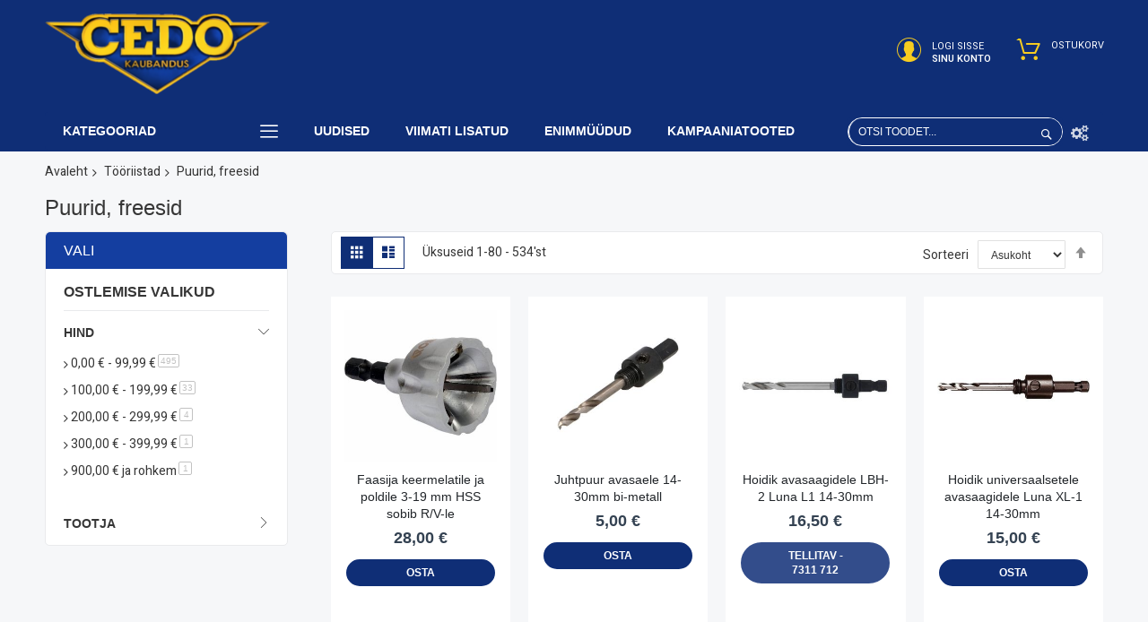

--- FILE ---
content_type: text/html; charset=UTF-8
request_url: https://shop.cedo.ee/tooriistad/puurid.html
body_size: 30988
content:
<!doctype html>
<html lang="et">
    <head >
        <script>
    var LOCALE = 'et\u002DEE';
    var BASE_URL = 'https\u003A\u002F\u002Fshop.cedo.ee\u002F';
    var require = {
        'baseUrl': 'https\u003A\u002F\u002Fshop.cedo.ee\u002Fstatic\u002Fversion1768335811\u002Ffrontend\u002FCodazon\u002Funlimited_child\u002Fet_EE'
    };</script>        <meta charset="utf-8"/>
<meta name="title" content="Puurid, freesid - Tööriistad  - Cedo E-pood"/>
<meta name="description" content="Parima hinna ja kvaliteedi suhtega tööriistad, keevitusseadmed, kulumaterjalid ja palju muud."/>
<meta name="robots" content="INDEX,FOLLOW"/>
<meta name="viewport" content="width=device-width, initial-scale=1"/>
<meta name="format-detection" content="telephone=no"/>
<title>Puurid, freesid - Tööriistad  - Cedo E-pood</title>
<link  rel="stylesheet" type="text/css"  media="all" href="https://shop.cedo.ee/static/version1768335811/frontend/Codazon/unlimited_child/et_EE/Montonio_Shipping2/js/select2/css/select2.min.css" />
<link  rel="stylesheet" type="text/css"  media="all" href="https://shop.cedo.ee/static/version1768335811/frontend/Codazon/unlimited_child/et_EE/css/styles-m.css" />
<link  rel="stylesheet" type="text/css"  media="all" href="https://shop.cedo.ee/static/version1768335811/frontend/Codazon/unlimited_child/et_EE/mage/gallery/gallery.css" />
<link  rel="stylesheet" type="text/css"  media="screen and (min-width: 768px)" href="https://shop.cedo.ee/static/version1768335811/frontend/Codazon/unlimited_child/et_EE/css/styles-l.css" />
<link  rel="stylesheet" type="text/css"  media="all" href="https://shop.cedo.ee/static/version1768335811/frontend/Codazon/unlimited_child/et_EE/css/fontawesome/fontawesome-all.css" />
<link  rel="stylesheet" type="text/css"  media="all" href="https://shop.cedo.ee/static/version1768335811/frontend/Codazon/unlimited_child/et_EE/css/owlcarousel/owl.carousel.min.css" />
<script  type="text/javascript"  src="https://shop.cedo.ee/static/version1768335811/frontend/Codazon/unlimited_child/et_EE/requirejs/require.js"></script>
<script  type="text/javascript"  src="https://shop.cedo.ee/static/version1768335811/frontend/Codazon/unlimited_child/et_EE/mage/requirejs/mixins.js"></script>
<script  type="text/javascript"  src="https://shop.cedo.ee/static/version1768335811/frontend/Codazon/unlimited_child/et_EE/requirejs-config.js"></script>
<link  rel="icon" type="image/x-icon" href="https://shop.cedo.ee/media/favicon/stores/1/logo_cedo_favicon.png" />
<link  rel="shortcut icon" type="image/x-icon" href="https://shop.cedo.ee/media/favicon/stores/1/logo_cedo_favicon.png" />
<meta name="facebook-domain-verification" content="id0gegum5sl52i2rhwyog9q19fkylm" />
<!-- Facebook Pixel Code -->
<script>
!function(f,b,e,v,n,t,s)
{if(f.fbq)return;n=f.fbq=function(){n.callMethod?
n.callMethod.apply(n,arguments):n.queue.push(arguments)};
if(!f._fbq)f._fbq=n;n.push=n;n.loaded=!0;n.version='2.0';
n.queue=[];t=b.createElement(e);t.async=!0;
t.src=v;s=b.getElementsByTagName(e)[0];
s.parentNode.insertBefore(t,s)}(window, document,'script',
'https://connect.facebook.net/en_US/fbevents.js');
fbq('init', '917646555757181');
fbq('track', 'PageView');
</script>
<noscript><img height="1" width="1" style="display:none"
src="https://www.facebook.com/tr?id=917646555757181&ev=PageView&noscript=1"
/></noscript>
<!-- End Facebook Pixel Code -->
<!-- Google Tag Manager -->
<script>(function(w,d,s,l,i){w[l]=w[l]||[];w[l].push({'gtm.start':
new Date().getTime(),event:'gtm.js'});var f=d.getElementsByTagName(s)[0],
j=d.createElement(s),dl=l!='dataLayer'?'&l='+l:'';j.async=true;j.src=
'https://www.googletagmanager.com/gtm.js?id='+i+dl;f.parentNode.insertBefore(j,f);
})(window,document,'script','dataLayer','GTM-MVHQB3C6');</script>
<!-- End Google Tag Manager -->        <script id="codazon-global-config"  nonce="c284MzY1ZGY5eTFhMDlodGpyc292bzdyOXoyejBmazg=">var codazon={"now":"2026-01-21 09:36:00","dateTimeUrl":"https:\/\/shop.cedo.ee\/themelayoutpro\/ajax\/datetime\/","checkoutUrl":"https:\/\/shop.cedo.ee\/checkout\/","enableStikyMenu":true,"alignVerMenuHeight":true,"customerDataUrl":"https:\/\/shop.cedo.ee\/customer\/section\/load\/?sections=customer&update_section_id=0","numCtrlSeletor":".cart.item input[type=\"number\"], .block-minicart input[type=\"number\"]","rtl":false}</script><link src="https://fonts.googleapis.com" rel="preconnect"/><link src="https://fonts.gstatic.com" rel="preconnect" crossorigin /><link rel="stylesheet" type="text/css" media="all" href="//fonts.googleapis.com/css?family=Heebo:200,200italic,300,300italic,400,400italic,500,500italic,600,600italic,700,700italic,800,800italic,900,900italic&subset=latin,cyrillic-ext,cyrillic,greek-ext,greek,vietnamese,latin-ext&display=swap" /><link id="cdz-header-css" rel="stylesheet" type="text/css" media="all" href="//shop.cedo.ee/media/codazon/themelayout/header/header-style-07/header-styles.css?version=693e79b02b711" /><link id="cdz-footer-css" rel="stylesheet" type="text/css" media="all" href="//shop.cedo.ee/media/codazon/themelayout/footer/footer-style-09/footer-styles.css?version=693c9c5a54220" /><link id="cdz-maincontent-css" rel="stylesheet" type="text/css" media="all" href="//shop.cedo.ee/media/codazon/themelayout/main/main-content-style05/main-styles.css?version=695e3c52a9265" /><link id="cdz-custom-css" rel="stylesheet" type="text/css" media="all" href="https://shop.cedo.ee/media/cedo_custom.css" /><script  nonce="c284MzY1ZGY5eTFhMDlodGpyc292bzdyOXoyejBmazg=">var windowLoaded=false;window.addEventListener('load',function(){windowLoaded=true;},true);require(['jquery'],function($){require(['Codazon_ThemeLayoutPro/js/material-theme']);function loadCSSLinks(){require(['mage/cookies'],function(){var styles=["https:\/\/shop.cedo.ee\/static\/version1768335811\/frontend\/Codazon\/unlimited_child\/et_EE\/mage\/calendar.css","https:\/\/shop.cedo.ee\/static\/version1768335811\/frontend\/Codazon\/unlimited_child\/et_EE\/css\/animate\/animate.css"],cookieName='css_first_load';if($.cookie(cookieName)){var t=200;}else{var date=new Date(),t=5000;date.setTime(date.getTime()+(8640000000));$.cookie(cookieName,'1',{path:'/',expires:date});}
setTimeout(function(){$.each(styles,function(i,styleFile){$('head').prepend('<'+'link rel="stylesheet" type="text/css" media="all" href="'+styleFile+'" >');});$('head').prepend('<'+'link rel="stylesheet" type="text/css" media="print" href="https://shop.cedo.ee/static/version1768335811/frontend/Codazon/unlimited_child/et_EE/css/print.css" >');},t);});}
windowLoaded?loadCSSLinks():$(window).on('load',loadCSSLinks);var updateTimeout=false;$('body').on('contentUpdated',function(){if(updateTimeout)clearTimeout(updateTimeout);require(['mage/apply/main'],function(mage){if(mage){updateTimeout=setTimeout(function(){mage.apply();},200)};});});});</script><script  nonce="c284MzY1ZGY5eTFhMDlodGpyc292bzdyOXoyejBmazg=">if(typeof window.checkout=='undefined'){window.checkout={"shoppingCartUrl":"https:\/\/shop.cedo.ee\/checkout\/cart\/","checkoutUrl":"https:\/\/shop.cedo.ee\/checkout\/","updateItemQtyUrl":"https:\/\/shop.cedo.ee\/checkout\/sidebar\/updateItemQty\/","removeItemUrl":"https:\/\/shop.cedo.ee\/checkout\/sidebar\/removeItem\/","imageTemplate":"Magento_Catalog\/product\/image_with_borders","baseUrl":"https:\/\/shop.cedo.ee\/","minicartMaxItemsVisible":5,"websiteId":"1","maxItemsToDisplay":10,"storeId":"1","storeGroupId":"1","customerLoginUrl":"https:\/\/shop.cedo.ee\/customer\/account\/login\/referer\/aHR0cHM6Ly9zaG9wLmNlZG8uZWUvdG9vcmlpc3RhZC9wdXVyaWQuaHRtbA%2C%2C\/","isRedirectRequired":false,"autocomplete":"off","captcha":{"user_login":{"isCaseSensitive":false,"imageHeight":50,"imageSrc":"","refreshUrl":"https:\/\/shop.cedo.ee\/captcha\/refresh\/","isRequired":false,"timestamp":1768988160}}};}</script> <script  nonce="c284MzY1ZGY5eTFhMDlodGpyc292bzdyOXoyejBmazg=">(function(){var config={config:{mixins:{'Magento_Catalog/js/catalog-add-to-cart':{'Codazon_ShoppingCartPro/js/catalog-add-to-cart':true}}}};require.config(config);})();var ajaxShoppingCart={"optionUrl":"https:\/\/shop.cedo.ee\/quickview\/index\/view\/ajaxcart_option\/1\/","miniCartStyle":1,"popupId":"cdz-minicart-popup","minicartMaxItemsVisible":2};</script><script  nonce="c284MzY1ZGY5eTFhMDlodGpyc292bzdyOXoyejBmazg=">require(['jquery','mage/cookies'],function($){if($.mage.cookies.get('mage-messages')){require(['Magento_Customer/js/customer-data'],function(customerData){customerData.reload(['cart'],true);});}});</script><!-- BEGIN GOOGLE ANALYTICS CODE --><script type="text/x-magento-init">{"*":{"Magento_GoogleAnalytics/js/google-analytics":{"isCookieRestrictionModeEnabled":0,"currentWebsite":1,"cookieName":"user_allowed_save_cookie","ordersTrackingData":[],"pageTrackingData":{"optPageUrl":"","isAnonymizedIpActive":false,"accountId":"UA-196714408-1"}}}}</script><!-- END GOOGLE ANALYTICS CODE -->    </head>
    <body data-container="body"
          data-mage-init='{"loaderAjax": {}, "loader": { "icon": "https://shop.cedo.ee/static/version1768335811/frontend/Codazon/unlimited_child/et_EE/images/loader-2.gif"}}'
        id="html-body" class="page-with-filter page-products categorypath-tooriistad-puurid category-puurid catalog-category-view page-layout-2columns-left">
        <script type="text/x-magento-init">{"*":{"Magento_PageBuilder/js/widget-initializer":{"config":{"[data-content-type=\"slider\"][data-appearance=\"default\"]":{"Magento_PageBuilder\/js\/content-type\/slider\/appearance\/default\/widget":false},"[data-content-type=\"map\"]":{"Magento_PageBuilder\/js\/content-type\/map\/appearance\/default\/widget":false},"[data-content-type=\"row\"]":{"Magento_PageBuilder\/js\/content-type\/row\/appearance\/default\/widget":false},"[data-content-type=\"tabs\"]":{"Magento_PageBuilder\/js\/content-type\/tabs\/appearance\/default\/widget":false},"[data-content-type=\"slide\"]":{"Magento_PageBuilder\/js\/content-type\/slide\/appearance\/default\/widget":{"buttonSelector":".pagebuilder-slide-button","showOverlay":"hover","dataRole":"slide"}},"[data-content-type=\"banner\"]":{"Magento_PageBuilder\/js\/content-type\/banner\/appearance\/default\/widget":{"buttonSelector":".pagebuilder-banner-button","showOverlay":"hover","dataRole":"banner"}},"[data-content-type=\"buttons\"]":{"Magento_PageBuilder\/js\/content-type\/buttons\/appearance\/inline\/widget":false},"[data-content-type=\"products\"][data-appearance=\"carousel\"]":{"Magento_PageBuilder\/js\/content-type\/products\/appearance\/carousel\/widget":false}},"breakpoints":{"desktop":{"label":"Desktop","stage":true,"default":true,"class":"desktop-switcher","icon":"Magento_PageBuilder::css\/images\/switcher\/switcher-desktop.svg","conditions":{"min-width":"1024px"},"options":{"products":{"default":{"slidesToShow":"5"}}}},"tablet":{"conditions":{"max-width":"1024px","min-width":"768px"},"options":{"products":{"default":{"slidesToShow":"4"},"continuous":{"slidesToShow":"3"}}}},"mobile":{"label":"Mobile","stage":true,"class":"mobile-switcher","icon":"Magento_PageBuilder::css\/images\/switcher\/switcher-mobile.svg","media":"only screen and (max-width: 768px)","conditions":{"max-width":"768px","min-width":"640px"},"options":{"products":{"default":{"slidesToShow":"3"}}}},"mobile-small":{"conditions":{"max-width":"640px"},"options":{"products":{"default":{"slidesToShow":"2"},"continuous":{"slidesToShow":"1"}}}}}}}}</script> <div class="cookie-status-message" id="cookie-status"> The store will not work correctly in the case when cookies are disabled.</div><script type="text&#x2F;javascript">document.querySelector("#cookie-status").style.display="none";</script><script type="text/x-magento-init">{"*":{"cookieStatus":{}}}</script> <script type="text/x-magento-init">{"*":{"mage/cookies":{"expires":null,"path":"\u002F","domain":".shop.cedo.ee","secure":true,"lifetime":"7200"}}}</script> <noscript><div class="message global noscript"><div class="content"><p><strong>JavaScript seems to be disabled in your browser.</strong> <span> For the best experience on our site, be sure to turn on Javascript in your browser.</span></p></div></div></noscript> <script>window.cookiesConfig=window.cookiesConfig||{};window.cookiesConfig.secure=true;</script><script>require.config({map:{'*':{wysiwygAdapter:'mage/adminhtml/wysiwyg/tiny_mce/tinymceAdapter'}}});</script><script>require.config({paths:{googleMaps:'https\u003A\u002F\u002Fmaps.googleapis.com\u002Fmaps\u002Fapi\u002Fjs\u003Fv\u003D3\u0026key\u003D'},config:{'Magento_PageBuilder/js/utils/map':{style:'',},'Magento_PageBuilder/js/content-type/map/preview':{apiKey:'',apiKeyErrorMessage:'You\u0020must\u0020provide\u0020a\u0020valid\u0020\u003Ca\u0020href\u003D\u0027https\u003A\u002F\u002Fshop.cedo.ee\u002Fadminhtml\u002Fsystem_config\u002Fedit\u002Fsection\u002Fcms\u002F\u0023cms_pagebuilder\u0027\u0020target\u003D\u0027_blank\u0027\u003EGoogle\u0020Maps\u0020API\u0020key\u003C\u002Fa\u003E\u0020to\u0020use\u0020a\u0020map.'},'Magento_PageBuilder/js/form/element/map':{apiKey:'',apiKeyErrorMessage:'You\u0020must\u0020provide\u0020a\u0020valid\u0020\u003Ca\u0020href\u003D\u0027https\u003A\u002F\u002Fshop.cedo.ee\u002Fadminhtml\u002Fsystem_config\u002Fedit\u002Fsection\u002Fcms\u002F\u0023cms_pagebuilder\u0027\u0020target\u003D\u0027_blank\u0027\u003EGoogle\u0020Maps\u0020API\u0020key\u003C\u002Fa\u003E\u0020to\u0020use\u0020a\u0020map.'},}});</script><script>require.config({shim:{'Magento_PageBuilder/js/utils/map':{deps:['googleMaps']}}});</script><div class="page-wrapper"><header class="page-header header-style-07"><div class="container sticky-menu js-sticky-menu"><div class="panel wrapper"><div class="panel header"><ul class="header links visible-xs"><li><a href="https://shop.cedo.ee/customer/account/" id="idMNWsCbCc" >Minu konto</a></li><li class="link authorization-link" data-label="või"><a href="https://shop.cedo.ee/customer/account/login/referer/aHR0cHM6Ly9zaG9wLmNlZG8uZWUvdG9vcmlpc3RhZC9wdXVyaWQuaHRtbA%2C%2C/" >Logi sisse</a></li><li class="item link compare" data-bind="scope: 'compareProducts'" data-role="compare-products-link"><a class="action compare" title="Võrdle" data-bind="attr: {'href': compareProducts().listUrl}" > Võrdle <!-- ko if: compareProducts().countCaption --><span class="counter qty" data-bind="text: '(' + compareProducts().countCaption + ')'"></span> <!-- /ko --></a></li> <script type="text/x-magento-init">{"[data-role=compare-products-link]":{"Magento_Ui/js/core/app":{"components":{"compareProducts":{"component":"Magento_Catalog\/js\/view\/compare-products"}}}}}</script><li class="greet welcome" data-bind="scope: 'customer'"><!-- ko if: customer().fullname --><span class="logged-in" data-bind="text: new String('Teretulemast, %1!').replace('%1', customer().fullname)"></span> <!-- /ko --><!-- ko ifnot: customer().fullname --><span class="not-logged-in" data-bind="html: 'Tere&#x20;tulemast&#x20;Cedo&#x20;Kaubanduse&#x20;E-poodi'"></span> <!-- /ko --></li> <script type="text/x-magento-init">{"*":{"Magento_Ui/js/core/app":{"components":{"customer":{"component":"Magento_Customer/js/view/customer"}}}}}</script><li><a href="https://shop.cedo.ee/customer/account/create/" id="idohUbFIBN" >Uus konto</a></li></ul><a class="action skip contentarea" href="#contentarea"><span> Skip to Content</span></a><div class="row"><div class="col-sm-8 header-panel-left"> <span data-action="toggle-nav" class="action nav-toggle"><span>Toggle Nav</span></span> <a class="logo" href="https://shop.cedo.ee/" title=""><img class="main-logo hidden-xs" src="https://shop.cedo.ee/media/logo/stores/1/logo_cedo_cropped_1.png" alt="" /><img class="small-logo visible-xs" src="https://shop.cedo.ee/media/logo/stores/1/logo_cedo_cropped_1.png" alt="" /></a></div><div class="col-sm-16 header-panel-right"><ul class="header features-links items hidden-xs"><!-- authorization style 01 --><li class="authorization-link authorization-style-01" data-mage-init='{"Magento_Ui\/js\/core\/app":{"components":{"cdz_customer":{"component":"Magento_Customer\/js\/view\/customer"}}}}'><div class="account-wrapper"><a href="javascript:;" class="account-trigger cdz-top-link" data-sidebartrigger='{"side": "right"}' data-bind="scope: 'cdz_customer'"><span class="text-underlink" data-bind="html: function() { themecore.checkData('customer'); return customer().firstname ? 'Tere, <span>{{firstname}}</span>'.replaceAll('{{firstname}}', customer().firstname).replaceAll('{{fullname}}',customer().fullname):'Logi sisse'; }()">Logi sisse</span> <span class="text-uppercase">Sinu konto</span></a></div></li><li class="cart-link"><!-- minicart --><div class="minicart-wrapper" id="desk_cart-wrapper"><div class="cdz-dropdown" data-role="cdz-dropdown"><a href="https://shop.cedo.ee/checkout/cart/" data-role="cdz-dd-trigger" class="action showcart cdz-dd-trigger cdz-top-link" data-bind="scope: 'minicart_content'" data-block="minicart"><span class="text">Ostukorv</span> <span data-bind="html: getCartParam('subtotal'), css: 'cart-subtotal'"></span> <span class="counter qty empty" data-bind="css: { empty: !!getCartParam('summary_count') == false }, blockLoader: false"><span class="counter-number"><!-- ko text: getCartParam('summary_count') --><!-- /ko --></span> <span class="counter-label"><!-- ko if: getCartParam('summary_count') --><!-- ko text: getCartParam('summary_count') --><!-- /ko --><!-- ko i18n: 'items' --><!-- /ko --><!-- /ko --></span></span></a> <div class="cdz-dd-content" data-role="cdz-dd-content"><div class="cdz-dd-content-inner nice-scroll"><div class="block block-minicart empty" data-block="minicart" style="height: auto;"><div id="minicart-content-wrapper" data-bind="scope: 'minicart_content'"><!-- ko template: getTemplate() --><!-- /ko --></div></div></div></div></div></div><script>window.checkout={"shoppingCartUrl":"https:\/\/shop.cedo.ee\/checkout\/cart\/","checkoutUrl":"https:\/\/shop.cedo.ee\/checkout\/","updateItemQtyUrl":"https:\/\/shop.cedo.ee\/checkout\/sidebar\/updateItemQty\/","removeItemUrl":"https:\/\/shop.cedo.ee\/checkout\/sidebar\/removeItem\/","imageTemplate":"Magento_Catalog\/product\/image_with_borders","baseUrl":"https:\/\/shop.cedo.ee\/","minicartMaxItemsVisible":5,"websiteId":"1","maxItemsToDisplay":10,"storeId":"1","storeGroupId":"1","customerLoginUrl":"https:\/\/shop.cedo.ee\/customer\/account\/login\/referer\/aHR0cHM6Ly9zaG9wLmNlZG8uZWUvdG9vcmlpc3RhZC9wdXVyaWQuaHRtbA%2C%2C\/","isRedirectRequired":false,"autocomplete":"off","captcha":{"user_login":{"isCaseSensitive":false,"imageHeight":50,"imageSrc":"","refreshUrl":"https:\/\/shop.cedo.ee\/captcha\/refresh\/","isRequired":false,"timestamp":1768988160}}};</script><script type="text/x-magento-init">{"[data-block='minicart']":{"Magento_Ui/js/core/app":{"components":{"minicart_content":{"children":{"subtotal.container":{"children":{"subtotal":{"children":{"subtotal.totals":{"config":{"display_cart_subtotal_incl_tax":1,"display_cart_subtotal_excl_tax":0,"template":"Magento_Tax\/checkout\/minicart\/subtotal\/totals"},"children":{"subtotal.totals.msrp":{"component":"Magento_Msrp\/js\/view\/checkout\/minicart\/subtotal\/totals","config":{"displayArea":"minicart-subtotal-hidden","template":"Magento_Msrp\/checkout\/minicart\/subtotal\/totals"}}},"component":"Magento_Tax\/js\/view\/checkout\/minicart\/subtotal\/totals"}},"component":"uiComponent","config":{"template":"Magento_Checkout\/minicart\/subtotal"}}},"component":"uiComponent","config":{"displayArea":"subtotalContainer"}},"item.renderer":{"component":"Magento_Checkout\/js\/view\/cart-item-renderer","config":{"displayArea":"defaultRenderer","template":"Magento_Checkout\/minicart\/item\/default"},"children":{"item.image":{"component":"Magento_Catalog\/js\/view\/image","config":{"template":"Magento_Catalog\/product\/image","displayArea":"itemImage"}},"checkout.cart.item.price.sidebar":{"component":"uiComponent","config":{"template":"Magento_Checkout\/minicart\/item\/price","displayArea":"priceSidebar"}}}},"extra_info":{"component":"uiComponent","config":{"displayArea":"extraInfo"}},"promotion":{"component":"uiComponent","config":{"displayArea":"promotion"}}},"config":{"itemRenderer":{"default":"defaultRenderer","simple":"defaultRenderer","virtual":"defaultRenderer"},"template":"Magento_Checkout\/minicart\/content"},"component":"Magento_Checkout\/js\/view\/minicart"}},"types":[]}},"*":{"Magento_Ui/js/block-loader":"https://shop.cedo.ee/static/version1768335811/frontend/Codazon/unlimited_child/et_EE/images/loader-1.gif"}}</script></li></ul></div><div id="header-panel-bottom" class="col-sm-24 header-panel-bottom cdz-fix-left"><div class="row"><div class="col-sm-6 header-vertical-menu-wrap"><div id="desk_vertcial-menu-container" class="hidden-xs desk-vertcial-menu-container click-display"><div class="main-content-top-left" data-role="menu-container"><div class="menu-title closebyaround" data-role="menu-title"><span class="tt-text">Kategooriad</span></div><div class="menu-container hidden-xs" data-role="menu-content"><div class="cdz-menu no-loaded cdz-vertical-menu cdz-translate" id="menu-9-697099568208c" data-mage-init='{"megamenu":{"dropdownEffect":"translate","type":1,"useAjaxMenu":0,"menu":"cedo-sidebar-menu","ajaxUrl":"https:\/\/shop.cedo.ee\/megamenu\/index\/ajax\/","tabletLinkText":"\u003Cspan class=\"link-prefix\"\u003EGo to\u003C\/span\u003E \u003Cspan class=\"link-text\"\u003E%1\u003C\/span\u003E","pagingMenu":0}}'><ul class="groupmenu"><li class="cat-tree level-top level0 nav-1 item first parent"><a class="menu-link" href="https://shop.cedo.ee/abrasiivmaterjalid.html" ><span>Abrasiivmaterjalid</span></a><ul class="level0 groupmenu-drop"><li class="level1 nav-1-1 item first"><a class="menu-link" href="https://shop.cedo.ee/abrasiivmaterjalid/fiiberkettad.html" ><span>Fiiberkettad</span></a></li><li class="level1 nav-1-2 item parent"><a class="menu-link" href="https://shop.cedo.ee/abrasiivmaterjalid/kaiakivid.html" ><span>Käiakivid</span></a><ul class="level1 groupmenu-drop"><li class="level2 nav-1-2-1 item first"><a class="menu-link" href="https://shop.cedo.ee/abrasiivmaterjalid/kaiakivid/kaiakivid.html" ><span>Käiakivid</span></a></li><li class="level2 nav-1-2-2 item last"><a class="menu-link" href="https://shop.cedo.ee/abrasiivmaterjalid/kaiakivid/muud.html" ><span>Muud</span></a></li></ul></li><li class="level1 nav-1-3 item parent"><a class="menu-link" href="https://shop.cedo.ee/abrasiivmaterjalid/kargkettad.html" ><span>Kärgkettad</span></a><ul class="level1 groupmenu-drop"><li class="level2 nav-1-3-1 item first"><a class="menu-link" href="https://shop.cedo.ee/abrasiivmaterjalid/kargkettad/kargkettad.html" ><span>Kärgkettad</span></a></li><li class="level2 nav-1-3-2 item last"><a class="menu-link" href="https://shop.cedo.ee/abrasiivmaterjalid/kargkettad/muud.html" ><span>Muud</span></a></li></ul></li><li class="level1 nav-1-4 item parent"><a class="menu-link" href="https://shop.cedo.ee/abrasiivmaterjalid/kovasulamisfreesid.html" ><span>Kõvasulamisfreesid</span></a><ul class="level1 groupmenu-drop"><li class="level2 nav-1-4-1 item first"><a class="menu-link" href="https://shop.cedo.ee/abrasiivmaterjalid/kovasulamisfreesid/kovasulamisfreesid.html" ><span>Kõvasulamisfreesid</span></a></li><li class="level2 nav-1-4-2 item last"><a class="menu-link" href="https://shop.cedo.ee/abrasiivmaterjalid/kovasulamisfreesid/muud.html" ><span>Muud</span></a></li></ul></li><li class="level1 nav-1-5 item parent"><a class="menu-link" href="https://shop.cedo.ee/abrasiivmaterjalid/lamellkettad.html" ><span>Lamellkettad</span></a><ul class="level1 groupmenu-drop"><li class="level2 nav-1-5-1 item first"><a class="menu-link" href="https://shop.cedo.ee/abrasiivmaterjalid/lamellkettad/lamellkettad-nurklihvijale.html" ><span>Lamellkettad nurklihvijale</span></a></li><li class="level2 nav-1-5-2 item"><a class="menu-link" href="https://shop.cedo.ee/abrasiivmaterjalid/lamellkettad/lamellsilindrid-avaga.html" ><span>Lamellsilindrid avaga</span></a></li><li class="level2 nav-1-5-3 item"><a class="menu-link" href="https://shop.cedo.ee/abrasiivmaterjalid/lamellkettad/lamellsilindrid-volliga.html" ><span>Lamellsilindrid võlliga</span></a></li><li class="level2 nav-1-5-4 item last"><a class="menu-link" href="https://shop.cedo.ee/abrasiivmaterjalid/lamellkettad/muud.html" ><span>Muud</span></a></li></ul></li><li class="level1 nav-1-6 item parent"><a class="menu-link" href="https://shop.cedo.ee/abrasiivmaterjalid/lihv-ja-viimistluslindid.html" ><span>Lihv-ja viimistluslindid</span></a><ul class="level1 groupmenu-drop"><li class="level2 nav-1-6-1 item first"><a class="menu-link" href="https://shop.cedo.ee/abrasiivmaterjalid/lihv-ja-viimistluslindid/lihvlindid.html" ><span>Lihvlindid</span></a></li><li class="level2 nav-1-6-2 item"><a class="menu-link" href="https://shop.cedo.ee/abrasiivmaterjalid/lihv-ja-viimistluslindid/viimistluslindid.html" ><span>Viimistluslindid</span></a></li><li class="level2 nav-1-6-3 item last"><a class="menu-link" href="https://shop.cedo.ee/abrasiivmaterjalid/lihv-ja-viimistluslindid/muud.html" ><span>Muud</span></a></li></ul></li><li class="level1 nav-1-7 item parent"><a class="menu-link" href="https://shop.cedo.ee/abrasiivmaterjalid/lihv-ja-loikekettad.html" ><span>Lihv- ja lõikekettad</span></a><ul class="level1 groupmenu-drop"><li class="level2 nav-1-7-1 item first"><a class="menu-link" href="https://shop.cedo.ee/abrasiivmaterjalid/lihv-ja-loikekettad/lihvkettad.html" ><span>Lihvkettad</span></a></li><li class="level2 nav-1-7-2 item"><a class="menu-link" href="https://shop.cedo.ee/abrasiivmaterjalid/lihv-ja-loikekettad/loikekettad.html" ><span>Lõikekettad</span></a></li><li class="level2 nav-1-7-3 item last"><a class="menu-link" href="https://shop.cedo.ee/abrasiivmaterjalid/lihv-ja-loikekettad/muud.html" ><span>Muud</span></a></li></ul></li><li class="level1 nav-1-8 item"><a class="menu-link" href="https://shop.cedo.ee/abrasiivmaterjalid/lihvsilindrid.html" ><span>Lihvsilindrid</span></a></li><li class="level1 nav-1-9 item"><a class="menu-link" href="https://shop.cedo.ee/abrasiivmaterjalid/poleerimistarbed.html" ><span>Poleerimistarbed</span></a></li><li class="level1 nav-1-10 item parent"><a class="menu-link" href="https://shop.cedo.ee/abrasiivmaterjalid/roloc-kettad.html" ><span>Roloc kettad</span></a><ul class="level1 groupmenu-drop"><li class="level2 nav-1-10-1 item first"><a class="menu-link" href="https://shop.cedo.ee/abrasiivmaterjalid/roloc-kettad/lihvimiskettad.html" ><span>Lihvimiskettad</span></a></li><li class="level2 nav-1-10-2 item"><a class="menu-link" href="https://shop.cedo.ee/abrasiivmaterjalid/roloc-kettad/muud-roloc-tooted.html" ><span>Muud Roloc tooted</span></a></li><li class="level2 nav-1-10-3 item"><a class="menu-link" href="https://shop.cedo.ee/abrasiivmaterjalid/roloc-kettad/viimistluskettad.html" ><span>Viimistluskettad</span></a></li><li class="level2 nav-1-10-4 item"><a class="menu-link" href="https://shop.cedo.ee/abrasiivmaterjalid/roloc-kettad/viimistluskaiad.html" ><span>Viimistluskäiad, kärgkettad</span></a></li><li class="level2 nav-1-10-5 item last"><a class="menu-link" href="https://shop.cedo.ee/abrasiivmaterjalid/roloc-kettad/muud.html" ><span>Muud</span></a></li></ul></li><li class="level1 nav-1-11 item"><a class="menu-link" href="https://shop.cedo.ee/abrasiivmaterjalid/takjakettad.html" ><span>Takjakettad</span></a></li><li class="level1 nav-1-12 item"><a class="menu-link" href="https://shop.cedo.ee/abrasiivmaterjalid/muud.html" ><span>Muud</span></a></li><li class="level1 nav-1-13 item"><a class="menu-link" href="https://shop.cedo.ee/abrasiivmaterjalid/varrega-lihvkaiad.html" ><span>Varrega lihvkäiad</span></a></li><li class="level1 nav-1-14 item last parent"><a class="menu-link" href="https://shop.cedo.ee/abrasiivmaterjalid/volliga-viimistluskaiad.html" ><span>Võlliga viimistluskäiad</span></a><ul class="level1 groupmenu-drop"><li class="level2 nav-1-14-1 item first"><a class="menu-link" href="https://shop.cedo.ee/abrasiivmaterjalid/volliga-viimistluskaiad/vahelehtedega.html" ><span>Vahelehtedega</span></a></li><li class="level2 nav-1-14-2 item"><a class="menu-link" href="https://shop.cedo.ee/abrasiivmaterjalid/volliga-viimistluskaiad/vahelehtedeta.html" ><span>Vahelehtedeta</span></a></li><li class="level2 nav-1-14-3 item last"><a class="menu-link" href="https://shop.cedo.ee/abrasiivmaterjalid/volliga-viimistluskaiad/muud.html" ><span>Muud</span></a></li></ul></li></ul></li><li class="cat-tree level-top level0 nav-2 item"><a class="menu-link" href="https://shop.cedo.ee/ehitusseadmed.html" ><span>Ehitusseadmed</span></a></li><li class="cat-tree level-top level0 nav-3 item has-active parent"><a class="menu-link" href="https://shop.cedo.ee/elektritooriistad.html" ><span>Elektritööriistad</span></a><ul class="level0 groupmenu-drop"><li class="level1 nav-3-1 item first active parent"><a class="menu-link" href="https://shop.cedo.ee/elektritooriistad/akutoitel.html" ><span>Akutoitel</span></a><ul class="level1 groupmenu-drop"><li class="level2 nav-3-1-1 item first"><a class="menu-link" href="https://shop.cedo.ee/elektritooriistad/akutoitel/akutrellid-ja-kruvikeerajad.html" ><span>Akutrellid ja kruvikeerajad</span></a></li><li class="level2 nav-3-1-2 item"><a class="menu-link" href="https://shop.cedo.ee/elektritooriistad/akutoitel/akutooriistade-komplektid.html" ><span>Akutööriistade komplektid</span></a></li><li class="level2 nav-3-1-3 item"><a class="menu-link" href="https://shop.cedo.ee/elektritooriistad/akutoitel/akutoitel-lihvijad-ja-poleermasinad.html" ><span>Akutoitel lihvijad ja poleermasinad</span></a></li><li class="level2 nav-3-1-4 item"><a class="menu-link" href="https://shop.cedo.ee/elektritooriistad/akutoitel/akutoitel-saed.html" ><span>Akutoitel saed</span></a></li><li class="level2 nav-3-1-5 item"><a class="menu-link" href="https://shop.cedo.ee/elektritooriistad/akutoitel/akutoitel-puur-ja-piikvasarad.html" ><span>Akutoitel puur- ja piikvasarad</span></a></li><li class="level2 nav-3-1-6 item"><a class="menu-link" href="https://shop.cedo.ee/elektritooriistad/akutoitel/akutoitel-metalli-loikamine.html" ><span>Akutoitel metalli lõikamine</span></a></li><li class="level2 nav-3-1-7 item"><a class="menu-link" href="https://shop.cedo.ee/elektritooriistad/akutoitel/akutoitel-aiatooriistad.html" ><span>Akutoitel aiatööriistad</span></a></li><li class="level2 nav-3-1-8 item"><a class="menu-link" href="https://shop.cedo.ee/elektritooriistad/akutoitel/akutoitel-mutrikeerajad.html" ><span>Akutoitel mutrikeerajad</span></a></li><li class="level2 nav-3-1-9 item"><a class="menu-link" href="https://shop.cedo.ee/elektritooriistad/akutoitel/akud-ja-patareid.html" ><span>Akud ja patareid</span></a></li><li class="level2 nav-3-1-10 item last"><a class="menu-link" href="https://shop.cedo.ee/elektritooriistad/akutoitel/muud.html" ><span>Muud</span></a></li></ul></li><li class="level1 nav-3-2 item parent"><a class="menu-link" href="https://shop.cedo.ee/elektritooriistad/vooluvorgu-toitel.html" ><span>Vooluvõrgu toitel</span></a><ul class="level1 groupmenu-drop"><li class="level2 nav-3-2-1 item first"><a class="menu-link" href="https://shop.cedo.ee/elektritooriistad/vooluvorgu-toitel/nurklihvijad.html" ><span>Nurklihvijad</span></a></li><li class="level2 nav-3-2-2 item"><a class="menu-link" href="https://shop.cedo.ee/elektritooriistad/vooluvorgu-toitel/lihvmasinad-ja-poleerimisseadmed.html" ><span>Lihvmasinad ja poleerimisseadmed</span></a></li><li class="level2 nav-3-2-3 item"><a class="menu-link" href="https://shop.cedo.ee/elektritooriistad/vooluvorgu-toitel/universaaltooriistad.html" ><span>Universaaltööriistad</span></a></li><li class="level2 nav-3-2-4 item"><a class="menu-link" href="https://shop.cedo.ee/elektritooriistad/vooluvorgu-toitel/mootetooriistad.html" ><span>Mõõtetööriistad</span></a></li><li class="level2 nav-3-2-5 item"><a class="menu-link" href="https://shop.cedo.ee/elektritooriistad/vooluvorgu-toitel/survepesurid-ja-puhastusmasinad.html" ><span>Survepesurid ja puhastusmasinad</span></a></li><li class="level2 nav-3-2-6 item"><a class="menu-link" href="https://shop.cedo.ee/elektritooriistad/vooluvorgu-toitel/plastikeevitus-ja-remont.html" ><span>Plastikeevitus ja remont</span></a></li><li class="level2 nav-3-2-7 item"><a class="menu-link" href="https://shop.cedo.ee/elektritooriistad/vooluvorgu-toitel/muud-elektrilised-tooriistad.html" ><span>Muud elektrilised tööriistad</span></a></li><li class="level2 nav-3-2-8 item"><a class="menu-link" href="https://shop.cedo.ee/elektritooriistad/vooluvorgu-toitel/elektriliste-tooriistade-tarvikud.html" ><span>Elektriliste tööriistade tarvikud</span></a></li><li class="level2 nav-3-2-9 item last"><a class="menu-link" href="https://shop.cedo.ee/elektritooriistad/vooluvorgu-toitel/muud.html" ><span>Muud</span></a></li></ul></li><li class="level1 nav-3-3 item"><a class="menu-link" href="https://shop.cedo.ee/elektritooriistad/elektriliste-tooriistade-tarvikud.html" ><span>Elektriliste tööriistade tarvikud</span></a></li><li class="level1 nav-3-4 item last"><a class="menu-link" href="https://shop.cedo.ee/elektritooriistad/muud.html" ><span>Muud</span></a></li></ul></li><li class="cat-tree level-top level0 nav-4 item parent"><a class="menu-link" href="https://shop.cedo.ee/garaazhiseadmed.html" ><span>Garaazhiseadmed</span></a><ul class="level0 groupmenu-drop"><li class="level1 nav-4-1 item first"><a class="menu-link" href="https://shop.cedo.ee/garaazhiseadmed/soidu-ja-pakiautod.html" ><span>Testimisseadmed</span></a></li><li class="level1 nav-4-2 item"><a class="menu-link" href="https://shop.cedo.ee/garaazhiseadmed/mootorrattad.html" ><span>Mootorratastele</span></a></li><li class="level1 nav-4-3 item"><a class="menu-link" href="https://shop.cedo.ee/garaazhiseadmed/tungrauad-ja-tostukid.html" ><span>Tungrauad ja pukid</span></a></li><li class="level1 nav-4-4 item"><a class="menu-link" href="https://shop.cedo.ee/garaazhiseadmed/akulaadijad-ja-kaivitid.html" ><span>Akulaadijad ja käivitid</span></a></li><li class="level1 nav-4-5 item"><a class="menu-link" href="https://shop.cedo.ee/garaazhiseadmed/survepesurid.html" ><span>Survepesurid</span></a></li><li class="level1 nav-4-6 item"><a class="menu-link" href="https://shop.cedo.ee/garaazhiseadmed/olivahetus.html" ><span>Õlivahetus</span></a></li><li class="level1 nav-4-7 item"><a class="menu-link" href="https://shop.cedo.ee/garaazhiseadmed/mootoritood.html" ><span>Mootoritööd</span></a></li><li class="level1 nav-4-8 item"><a class="menu-link" href="https://shop.cedo.ee/garaazhiseadmed/rehvitood.html" ><span>Rehvitööd</span></a></li><li class="level1 nav-4-9 item"><a class="menu-link" href="https://shop.cedo.ee/garaazhiseadmed/keretood.html" ><span>Keretööd</span></a></li><li class="level1 nav-4-10 item"><a class="menu-link" href="https://shop.cedo.ee/garaazhiseadmed/veermik.html" ><span>Veermik</span></a></li><li class="level1 nav-4-11 item"><a class="menu-link" href="https://shop.cedo.ee/garaazhiseadmed/piduritood.html" ><span>Piduritööd</span></a></li><li class="level1 nav-4-12 item last"><a class="menu-link" href="https://shop.cedo.ee/garaazhiseadmed/varvitood.html" ><span>Värvitööd</span></a></li></ul></li><li class="cat-tree level-top level0 nav-5 item parent"><a class="menu-link" href="https://shop.cedo.ee/generaatorid.html" ><span>Generaatorid</span></a><ul class="level0 groupmenu-drop"><li class="level1 nav-5-1 item first"><a class="menu-link" href="https://shop.cedo.ee/generaatorid/voolugeneraatorid.html" ><span>Voolugeneraatorid</span></a></li><li class="level1 nav-5-2 item"><a class="menu-link" href="https://shop.cedo.ee/generaatorid/keevitusgeneraatorid.html" ><span>Keevitusgeneraatorid</span></a></li><li class="level1 nav-5-3 item"><a class="menu-link" href="https://shop.cedo.ee/generaatorid/tarvikud-generaatorile.html" ><span>Tarvikud generaatorile</span></a></li><li class="level1 nav-5-4 item last"><a class="menu-link" href="https://shop.cedo.ee/generaatorid/varuosad-generaatorile.html" ><span>Varuosad generaatorile</span></a></li></ul></li><li class="cat-tree level-top level0 nav-6 item"><a class="menu-link" href="https://shop.cedo.ee/giljotiinid.html" ><span>Giljotiinid</span></a></li><li class="cat-tree level-top level0 nav-7 item parent"><a class="menu-link" href="https://shop.cedo.ee/gaaskeevitus.html" ><span>Gaaskeevitus</span></a><ul class="level0 groupmenu-drop"><li class="level1 nav-7-1 item first"><a class="menu-link" href="https://shop.cedo.ee/gaaskeevitus/keevituspitsid.html" ><span>Keevituspitsid</span></a></li><li class="level1 nav-7-2 item"><a class="menu-link" href="https://shop.cedo.ee/gaaskeevitus/komplektid-loikamiseks-ja-keevitamiseks.html" ><span>Komplektid lõikamiseks ja keevitamiseks</span></a></li><li class="level1 nav-7-3 item"><a class="menu-link" href="https://shop.cedo.ee/gaaskeevitus/kuumutusduusid-ja-pikendused.html" ><span>Kuumutusdüüsid ja pikendused</span></a></li><li class="level1 nav-7-4 item"><a class="menu-link" href="https://shop.cedo.ee/gaaskeevitus/kuumutuspoletid.html" ><span>Kuumutuspõletid</span></a></li><li class="level1 nav-7-5 item"><a class="menu-link" href="https://shop.cedo.ee/gaaskeevitus/kaepidemed-ja-segistid.html" ><span>Käepidemed ja segistid</span></a></li><li class="level1 nav-7-6 item"><a class="menu-link" href="https://shop.cedo.ee/gaaskeevitus/kasiloikepoletid.html" ><span>Käsilõikepõletid</span></a></li><li class="level1 nav-7-7 item"><a class="menu-link" href="https://shop.cedo.ee/gaaskeevitus/loikeduusid.html" ><span>Lõikedüüsid</span></a></li><li class="level1 nav-7-8 item"><a class="menu-link" href="https://shop.cedo.ee/gaaskeevitus/loikeseadmed-kaepidemele.html" ><span>Lõikeseadmed käepidemele</span></a></li><li class="level1 nav-7-9 item"><a class="menu-link" href="https://shop.cedo.ee/gaaskeevitus/tarvikud.html" ><span>Tarvikud</span></a></li><li class="level1 nav-7-10 item parent"><a class="menu-link" href="https://shop.cedo.ee/gaaskeevitus/turvavarustus.html" ><span>Turvavarustus</span></a><ul class="level1 groupmenu-drop"><li class="level2 nav-7-10-1 item first"><a class="menu-link" href="https://shop.cedo.ee/gaaskeevitus/turvavarustus/leegikaitsed.html" ><span>Leegikaitsed</span></a></li><li class="level2 nav-7-10-2 item"><a class="menu-link" href="https://shop.cedo.ee/gaaskeevitus/turvavarustus/tagasivoolukaitsed.html" ><span>Tagasivoolukaitsed</span></a></li><li class="level2 nav-7-10-3 item last"><a class="menu-link" href="https://shop.cedo.ee/gaaskeevitus/turvavarustus/muud.html" ><span>Muud</span></a></li></ul></li><li class="level1 nav-7-11 item"><a class="menu-link" href="https://shop.cedo.ee/gaaskeevitus/gaasikeevituse-reduktsiooniventiilid.html" ><span>Gaasikeevituse reduktsiooniventiilid</span></a></li><li class="level1 nav-7-12 item last"><a class="menu-link" href="https://shop.cedo.ee/gaaskeevitus/muud.html" ><span>Muud</span></a></li></ul></li><li class="cat-tree level-top level0 nav-8 item parent"><a class="menu-link" href="https://shop.cedo.ee/isikukaitsevahendid.html" ><span>Isikukaitsevahendid</span></a><ul class="level0 groupmenu-drop"><li class="level1 nav-8-1 item first"><a class="menu-link" href="https://shop.cedo.ee/isikukaitsevahendid/hingamiskaitsed.html" ><span>Hingamiskaitsed</span></a></li><li class="level1 nav-8-2 item"><a class="menu-link" href="https://shop.cedo.ee/isikukaitsevahendid/kaitseprillid.html" ><span>Kaitseprillid</span></a></li><li class="level1 nav-8-3 item"><a class="menu-link" href="https://shop.cedo.ee/isikukaitsevahendid/keevitusmaskid.html" ><span>Keevitusmaskid</span></a></li><li class="level1 nav-8-4 item"><a class="menu-link" href="https://shop.cedo.ee/isikukaitsevahendid/kindad.html" ><span>Kindad</span></a></li><li class="level1 nav-8-5 item"><a class="menu-link" href="https://shop.cedo.ee/isikukaitsevahendid/kuulmiskaitsed.html" ><span>Kuulmiskaitsed</span></a></li><li class="level1 nav-8-6 item"><a class="menu-link" href="https://shop.cedo.ee/isikukaitsevahendid/tooriided.html" ><span>Tööriided</span></a></li><li class="level1 nav-8-7 item"><a class="menu-link" href="https://shop.cedo.ee/isikukaitsevahendid/naokaitsed.html" ><span>Näokaitsed</span></a></li><li class="level1 nav-8-8 item"><a class="menu-link" href="https://shop.cedo.ee/isikukaitsevahendid/peakaitsed.html" ><span>Peakaitsed</span></a></li><li class="level1 nav-8-9 item last"><a class="menu-link" href="https://shop.cedo.ee/isikukaitsevahendid/muud.html" ><span>Muud</span></a></li></ul></li><li class="cat-tree level-top level0 nav-9 item parent"><a class="menu-link" href="https://shop.cedo.ee/keevitusmaterjalid.html" ><span>Keevitusmaterjalid</span></a><ul class="level0 groupmenu-drop"><li class="level1 nav-9-1 item first parent"><a class="menu-link" href="https://shop.cedo.ee/keevitusmaterjalid/elektroodid.html" ><span>Elektroodid</span></a><ul class="level1 groupmenu-drop"><li class="level2 nav-9-1-1 item first"><a class="menu-link" href="https://shop.cedo.ee/keevitusmaterjalid/elektroodid/alumiiniumile.html" ><span>Alumiiniumile</span></a></li><li class="level2 nav-9-1-2 item"><a class="menu-link" href="https://shop.cedo.ee/keevitusmaterjalid/elektroodid/kovasulam-ja-pindamine.html" ><span>Kõvasulam ja pindamine</span></a></li><li class="level2 nav-9-1-3 item"><a class="menu-link" href="https://shop.cedo.ee/keevitusmaterjalid/elektroodid/loikamiseks-ja-hooveldamiseks.html" ><span>Lõikamiseks ja hööveldamiseks</span></a></li><li class="level2 nav-9-1-4 item"><a class="menu-link" href="https://shop.cedo.ee/keevitusmaterjalid/elektroodid/malmile.html" ><span>Malmile</span></a></li><li class="level2 nav-9-1-5 item"><a class="menu-link" href="https://shop.cedo.ee/keevitusmaterjalid/elektroodid/niklisulamid.html" ><span>Niklisulamid</span></a></li><li class="level2 nav-9-1-6 item"><a class="menu-link" href="https://shop.cedo.ee/keevitusmaterjalid/elektroodid/roostevaba-ja-korglegeerterastele.html" ><span>Roostevaba ja kõrglegeerterastele</span></a></li><li class="level2 nav-9-1-7 item"><a class="menu-link" href="https://shop.cedo.ee/keevitusmaterjalid/elektroodid/susinikterastele.html" ><span>Süsinikterastele</span></a></li><li class="level2 nav-9-1-8 item"><a class="menu-link" href="https://shop.cedo.ee/keevitusmaterjalid/elektroodid/vask-ja-vasesulamid.html" ><span>Vask ja vasesulamid</span></a></li><li class="level2 nav-9-1-9 item last"><a class="menu-link" href="https://shop.cedo.ee/keevitusmaterjalid/elektroodid/muud.html" ><span>Muud</span></a></li></ul></li><li class="level1 nav-9-2 item parent"><a class="menu-link" href="https://shop.cedo.ee/keevitusmaterjalid/joodised-ja-rabustid.html" ><span>Joodised ja räbustid</span></a><ul class="level1 groupmenu-drop"><li class="level2 nav-9-2-1 item first"><a class="menu-link" href="https://shop.cedo.ee/keevitusmaterjalid/joodised-ja-rabustid/kovajoodised.html" ><span>Kõvajoodised</span></a></li><li class="level2 nav-9-2-2 item"><a class="menu-link" href="https://shop.cedo.ee/keevitusmaterjalid/joodised-ja-rabustid/pehmejoodised.html" ><span>Pehmejoodised</span></a></li><li class="level2 nav-9-2-3 item last"><a class="menu-link" href="https://shop.cedo.ee/keevitusmaterjalid/joodised-ja-rabustid/muud.html" ><span>Muud</span></a></li></ul></li><li class="level1 nav-9-3 item parent"><a class="menu-link" href="https://shop.cedo.ee/keevitusmaterjalid/keevitustraadid.html" ><span>Keevitustraadid</span></a><ul class="level1 groupmenu-drop"><li class="level2 nav-9-3-1 item first"><a class="menu-link" href="https://shop.cedo.ee/keevitusmaterjalid/keevitustraadid/alumiiniumile-mig-ja-tig-traadid.html" ><span>Alumiiniumile (MIG- ja TIG - traadid)</span></a></li><li class="level2 nav-9-3-2 item"><a class="menu-link" href="https://shop.cedo.ee/keevitusmaterjalid/keevitustraadid/kovasulam.html" ><span>Kõvasulam</span></a></li><li class="level2 nav-9-3-3 item"><a class="menu-link" href="https://shop.cedo.ee/keevitusmaterjalid/keevitustraadid/malmile.html" ><span>Malmile</span></a></li><li class="level2 nav-9-3-4 item"><a class="menu-link" href="https://shop.cedo.ee/keevitusmaterjalid/keevitustraadid/roostevaba-terastele-ja-niklisulamitele.html" ><span>Roostevaba terastele ja niklisulamitele</span></a></li><li class="level2 nav-9-3-5 item"><a class="menu-link" href="https://shop.cedo.ee/keevitusmaterjalid/keevitustraadid/susinikterastele.html" ><span>Süsinikterastele</span></a></li><li class="level2 nav-9-3-6 item"><a class="menu-link" href="https://shop.cedo.ee/keevitusmaterjalid/keevitustraadid/vask-ja-vasesulamid.html" ><span>Vask ja vasesulamid</span></a></li><li class="level2 nav-9-3-7 item last"><a class="menu-link" href="https://shop.cedo.ee/keevitusmaterjalid/keevitustraadid/muud.html" ><span>Muud</span></a></li></ul></li><li class="level1 nav-9-4 item last"><a class="menu-link" href="https://shop.cedo.ee/keevitusmaterjalid/muud.html" ><span>Muud</span></a></li></ul></li><li class="cat-tree level-top level0 nav-10 item"><a class="menu-link" href="https://shop.cedo.ee/hudraulika.html" ><span>Hüdraulika</span></a></li><li class="cat-tree level-top level0 nav-11 item parent"><a class="menu-link" href="https://shop.cedo.ee/keevitusseadmed.html" ><span>Keevitusseadmed</span></a><ul class="level0 groupmenu-drop"><li class="level1 nav-11-1 item first"><a class="menu-link" href="https://shop.cedo.ee/keevitusseadmed/elektroodkeevitusseadmed.html" ><span>Elektroodkeevitusseadmed</span></a></li><li class="level1 nav-11-2 item"><a class="menu-link" href="https://shop.cedo.ee/keevitusseadmed/keevitusvooluallikad.html" ><span>Keevitusvooluallikad</span></a></li><li class="level1 nav-11-3 item"><a class="menu-link" href="https://shop.cedo.ee/keevitusseadmed/etteandemehhanismid.html" ><span>Etteandemehhanismid</span></a></li><li class="level1 nav-11-4 item"><a class="menu-link" href="https://shop.cedo.ee/keevitusseadmed/lisaseadmed.html" ><span>Lisaseadmed</span></a></li><li class="level1 nav-11-5 item"><a class="menu-link" href="https://shop.cedo.ee/keevitusseadmed/mig-mag-kompaktseadmed.html" ><span>MIG-MAG kompaktseadmed</span></a></li><li class="level1 nav-11-6 item"><a class="menu-link" href="https://shop.cedo.ee/keevitusseadmed/tig-elektroodkeevitusseadmed.html" ><span>TIG-elektroodkeevitusseadmed</span></a></li><li class="level1 nav-11-7 item"><a class="menu-link" href="https://shop.cedo.ee/keevitusseadmed/kontaktkeevitusseadmed.html" ><span>Kontaktkeevitusseadmed</span></a></li><li class="level1 nav-11-8 item"><a class="menu-link" href="https://shop.cedo.ee/keevitusseadmed/varuosad-keevitusseadmetele.html" ><span>Varuosad keevitusseadmetele</span></a></li><li class="level1 nav-11-9 item"><a class="menu-link" href="https://shop.cedo.ee/keevitusseadmed/muud.html" ><span>Muud</span></a></li><li class="level1 nav-11-10 item last"><a class="menu-link" href="https://shop.cedo.ee/keevitusseadmed/laserkeevituse-seadmed.html" ><span>Laserkeevituse seadmed</span></a></li></ul></li><li class="cat-tree level-top level0 nav-12 item parent"><a class="menu-link" href="https://shop.cedo.ee/keevitustarvikud.html" ><span>Keevitustarvikud</span></a><ul class="level0 groupmenu-drop"><li class="level1 nav-12-1 item first"><a class="menu-link" href="https://shop.cedo.ee/keevitustarvikud/elektroodihoidjad.html" ><span>Elektroodihoidjad</span></a></li><li class="level1 nav-12-2 item"><a class="menu-link" href="https://shop.cedo.ee/keevitustarvikud/kaablid-ja-kaablikingad.html" ><span>Kaablid ja kaablikingad</span></a></li><li class="level1 nav-12-3 item"><a class="menu-link" href="https://shop.cedo.ee/keevitustarvikud/kuivatusahjud.html" ><span>Kuivatusahjud</span></a></li><li class="level1 nav-12-4 item"><a class="menu-link" href="https://shop.cedo.ee/keevitustarvikud/maandusklemmid.html" ><span>Maandusklemmid</span></a></li><li class="level1 nav-12-5 item"><a class="menu-link" href="https://shop.cedo.ee/keevitustarvikud/pesad-ja-pistikud.html" ><span>Pesad ja pistikud</span></a></li><li class="level1 nav-12-6 item"><a class="menu-link" href="https://shop.cedo.ee/keevitustarvikud/volframelektroodid.html" ><span>Volframelektroodid</span></a></li><li class="level1 nav-12-7 item"><a class="menu-link" href="https://shop.cedo.ee/keevitustarvikud/mig-mag-ja-tig-reduktsiooniventiilid.html" ><span>MIG-MAG ja TIG reduktsiooniventiilid</span></a></li><li class="level1 nav-12-8 item"><a class="menu-link" href="https://shop.cedo.ee/keevitustarvikud/keevituslauad-ja-tarvikud.html" ><span>Keevituslauad ja tarvikud</span></a></li><li class="level1 nav-12-9 item last"><a class="menu-link" href="https://shop.cedo.ee/keevitustarvikud/muud.html" ><span>Muud</span></a></li></ul></li><li class="cat-tree level-top level0 nav-13 item parent"><a class="menu-link" href="https://shop.cedo.ee/plasmaloikurid.html" ><span>Plasmalõikurid</span></a><ul class="level0 groupmenu-drop"><li class="level1 nav-13-1 item first"><a class="menu-link" href="https://shop.cedo.ee/plasmaloikurid/plasmaloikurid.html" ><span>Plasmalõikurid</span></a></li><li class="level1 nav-13-2 item"><a class="menu-link" href="https://shop.cedo.ee/plasmaloikurid/tarvikud-ja-lisaseadmed.html" ><span>Tarvikud ja lisaseadmed</span></a></li><li class="level1 nav-13-3 item"><a class="menu-link" href="https://shop.cedo.ee/plasmaloikurid/varuosad.html" ><span>Varuosad</span></a></li><li class="level1 nav-13-4 item last"><a class="menu-link" href="https://shop.cedo.ee/plasmaloikurid/muud.html" ><span>Muud</span></a></li></ul></li><li class="cat-tree level-top level0 nav-14 item"><a class="menu-link" href="https://shop.cedo.ee/painutuspingid.html" ><span>Painutuspingid</span></a></li><li class="cat-tree level-top level0 nav-15 item parent"><a class="menu-link" href="https://shop.cedo.ee/pressid.html" ><span>Pressid</span></a><ul class="level0 groupmenu-drop"><li class="level1 nav-15-1 item first"><a class="menu-link" href="https://shop.cedo.ee/pressid/kasipressid.html" ><span>Käsipressid</span></a></li><li class="level1 nav-15-2 item last"><a class="menu-link" href="https://shop.cedo.ee/pressid/masinpressid.html" ><span>Masinpressid</span></a></li></ul></li><li class="cat-tree level-top level0 nav-16 item parent"><a class="menu-link" href="https://shop.cedo.ee/puurpingid.html" ><span>Puurpingid</span></a><ul class="level0 groupmenu-drop"><li class="level1 nav-16-1 item first"><a class="menu-link" href="https://shop.cedo.ee/puurpingid/magnetpuurpingid.html" ><span>Magnetpuurpingid</span></a></li><li class="level1 nav-16-2 item"><a class="menu-link" href="https://shop.cedo.ee/puurpingid/sammaspuurpingid.html" ><span>Sammaspuurpingid</span></a></li><li class="level1 nav-16-3 item last"><a class="menu-link" href="https://shop.cedo.ee/puurpingid/muud.html" ><span>Muud</span></a></li></ul></li><li class="cat-tree level-top level0 nav-17 item parent"><a class="menu-link" href="https://shop.cedo.ee/poletid.html" ><span>Põletid</span></a><ul class="level0 groupmenu-drop"><li class="level1 nav-17-1 item first parent"><a class="menu-link" href="https://shop.cedo.ee/poletid/mig-mag-keevituspoletid.html" ><span>MIG-MAG keevituspõletid</span></a><ul class="level1 groupmenu-drop"><li class="level2 nav-17-1-1 item first"><a class="menu-link" href="https://shop.cedo.ee/poletid/mig-mag-keevituspoletid/vesijahutus.html" ><span>Vesijahutus</span></a></li><li class="level2 nav-17-1-2 item"><a class="menu-link" href="https://shop.cedo.ee/poletid/mig-mag-keevituspoletid/ohkjahutus.html" ><span>Õhkjahutus</span></a></li><li class="level2 nav-17-1-3 item last"><a class="menu-link" href="https://shop.cedo.ee/poletid/mig-mag-keevituspoletid/tarvikud-ja-varuosad.html" ><span>Tarvikud ja varuosad</span></a></li></ul></li><li class="level1 nav-17-2 item parent"><a class="menu-link" href="https://shop.cedo.ee/poletid/plasmapoletid.html" ><span>Plasmapõletid</span></a><ul class="level1 groupmenu-drop"><li class="level2 nav-17-2-1 item first"><a class="menu-link" href="https://shop.cedo.ee/poletid/plasmapoletid/vesijahutus.html" ><span>Vesijahutus</span></a></li><li class="level2 nav-17-2-2 item"><a class="menu-link" href="https://shop.cedo.ee/poletid/plasmapoletid/ohkjahutus.html" ><span>Õhkjahutus</span></a></li><li class="level2 nav-17-2-3 item last"><a class="menu-link" href="https://shop.cedo.ee/poletid/plasmapoletid/tarvikud-ja-varuosad.html" ><span>Tarvikud ja varuosad</span></a></li></ul></li><li class="level1 nav-17-3 item parent"><a class="menu-link" href="https://shop.cedo.ee/poletid/tig-keevituspoletid.html" ><span>TIG-keevituspõletid</span></a><ul class="level1 groupmenu-drop"><li class="level2 nav-17-3-1 item first"><a class="menu-link" href="https://shop.cedo.ee/poletid/tig-keevituspoletid/vesijahutus.html" ><span>Vesijahutus</span></a></li><li class="level2 nav-17-3-2 item"><a class="menu-link" href="https://shop.cedo.ee/poletid/tig-keevituspoletid/ohkjahutus.html" ><span>Õhkjahutus</span></a></li><li class="level2 nav-17-3-3 item last"><a class="menu-link" href="https://shop.cedo.ee/poletid/tig-keevituspoletid/tarvikud-ja-varuosad.html" ><span>Tarvikud ja varuosad</span></a></li></ul></li><li class="level1 nav-17-4 item last"><a class="menu-link" href="https://shop.cedo.ee/poletid/muud.html" ><span>Muud</span></a></li></ul></li><li class="cat-tree level-top level0 nav-18 item parent"><a class="menu-link" href="https://shop.cedo.ee/saed.html" ><span>Saed</span></a><ul class="level0 groupmenu-drop"><li class="level1 nav-18-1 item first"><a class="menu-link" href="https://shop.cedo.ee/saed/lintsaed.html" ><span>Lintsaed</span></a></li><li class="level1 nav-18-2 item"><a class="menu-link" href="https://shop.cedo.ee/saed/automaatsed-lintsaed.html" ><span>Automaatsed lintsaed</span></a></li><li class="level1 nav-18-3 item"><a class="menu-link" href="https://shop.cedo.ee/saed/laua-ja-kasisaed.html" ><span>Laua- ja käsisaed</span></a></li><li class="level1 nav-18-4 item"><a class="menu-link" href="https://shop.cedo.ee/saed/saelindid.html" ><span>Saelindid</span></a></li><li class="level1 nav-18-5 item"><a class="menu-link" href="https://shop.cedo.ee/saed/tarvikud-ja-lisaseadmed.html" ><span>Tarvikud ja lisaseadmed</span></a></li><li class="level1 nav-18-6 item"><a class="menu-link" href="https://shop.cedo.ee/saed/varuosad.html" ><span>Varuosad</span></a></li><li class="level1 nav-18-7 item last"><a class="menu-link" href="https://shop.cedo.ee/saed/muud.html" ><span>Muud</span></a></li></ul></li><li class="cat-tree level-top level0 nav-19 item"><a class="menu-link" href="https://shop.cedo.ee/soojapuhurid-kiirgurid.html" ><span>Soojapuhurid, -kiirgurid</span></a></li><li class="cat-tree level-top level0 nav-20 item parent"><a class="menu-link" href="https://shop.cedo.ee/suruohuseadmed.html" ><span>Suruõhuseadmed</span></a><ul class="level0 groupmenu-drop"><li class="level1 nav-20-1 item first"><a class="menu-link" href="https://shop.cedo.ee/suruohuseadmed/kompressorid.html" ><span>Kompressorid</span></a></li><li class="level1 nav-20-2 item"><a class="menu-link" href="https://shop.cedo.ee/suruohuseadmed/kompressorite-tarvikud.html" ><span>Kompressorite tarvikud</span></a></li><li class="level1 nav-20-3 item"><a class="menu-link" href="https://shop.cedo.ee/suruohuseadmed/suruohu-tooriistad.html" ><span>Suruõhu tooriistad</span></a></li><li class="level1 nav-20-4 item last"><a class="menu-link" href="https://shop.cedo.ee/suruohuseadmed/muud.html" ><span>Muud</span></a></li></ul></li><li class="cat-tree level-top level0 nav-21 item parent"><a class="menu-link" href="https://shop.cedo.ee/traktorid.html" ><span>Traktorid</span></a><ul class="level0 groupmenu-drop"><li class="level1 nav-21-1 item first"><a class="menu-link" href="https://shop.cedo.ee/traktorid/tagavaraosad.html" ><span>Tagavaraosad</span></a></li><li class="level1 nav-21-2 item"><a class="menu-link" href="https://shop.cedo.ee/traktorid/kaherattalised-traktorid.html" ><span>Kaherattalised traktorid</span></a></li><li class="level1 nav-21-3 item"><a class="menu-link" href="https://shop.cedo.ee/traktorid/neljarattalised-traktorid.html" ><span>Neljarattalised traktorid</span></a></li><li class="level1 nav-21-4 item"><a class="menu-link" href="https://shop.cedo.ee/traktorid/kaherattaliste-lisaseadmed-ja-tarvikud.html" ><span>Kaherattaliste lisaseadmed ja tarvikud</span></a></li><li class="level1 nav-21-5 item"><a class="menu-link" href="https://shop.cedo.ee/traktorid/neljarattaliste-lisaseadmed-ja-tarvikud.html" ><span>Neljarattaliste lisaseadmed ja tarvikud</span></a></li><li class="level1 nav-21-6 item"><a class="menu-link" href="https://shop.cedo.ee/traktorid/kaherattaliste-tagavaraosad.html" ><span>Kaherattaliste tagavaraosad</span></a></li><li class="level1 nav-21-7 item last"><a class="menu-link" href="https://shop.cedo.ee/traktorid/muu.html" ><span>Muu</span></a></li></ul></li><li class="cat-tree level-top level0 nav-22 item parent"><a class="menu-link" href="https://shop.cedo.ee/tooriistad.html" ><span>Tööriistad</span></a><ul class="level0 groupmenu-drop"><li class="level1 nav-22-1 item first"><a class="menu-link" href="https://shop.cedo.ee/tooriistad/tooriistakomplektid.html" ><span>Tööriistakomplektid</span></a></li><li class="level1 nav-22-2 item"><a class="menu-link" href="https://shop.cedo.ee/tooriistad/tooriistakarud.html" ><span>Tööriistakärud</span></a></li><li class="level1 nav-22-3 item parent"><a class="menu-link" href="https://shop.cedo.ee/tooriistad/suruohutooriista-padrunid.html" ><span>Suruõhutööriista padrunid</span></a><ul class="level1 groupmenu-drop"><li class="level2 nav-22-3-1 item first"><a class="menu-link" href="https://shop.cedo.ee/tooriistad/suruohutooriista-padrunid/padrunid-1-4.html" ><span>Padrunid 1/4&quot;</span></a></li><li class="level2 nav-22-3-2 item"><a class="menu-link" href="https://shop.cedo.ee/tooriistad/suruohutooriista-padrunid/padrunid-3-8.html" ><span>Padrunid 3/8&quot;</span></a></li><li class="level2 nav-22-3-3 item"><a class="menu-link" href="https://shop.cedo.ee/tooriistad/suruohutooriista-padrunid/padrunid-1-2.html" ><span>Padrunid 1/2&quot;</span></a></li><li class="level2 nav-22-3-4 item"><a class="menu-link" href="https://shop.cedo.ee/tooriistad/suruohutooriista-padrunid/padrunid-3-4.html" ><span>Padrunid 3/4&quot;</span></a></li><li class="level2 nav-22-3-5 item"><a class="menu-link" href="https://shop.cedo.ee/tooriistad/suruohutooriista-padrunid/padrunid-1.html" ><span>Padrunid 1&quot;</span></a></li><li class="level2 nav-22-3-6 item last"><a class="menu-link" href="https://shop.cedo.ee/tooriistad/suruohutooriista-padrunid/muud.html" ><span>Muud</span></a></li></ul></li><li class="level1 nav-22-4 item parent"><a class="menu-link" href="https://shop.cedo.ee/tooriistad/kasitooriista-padrunid.html" ><span>Käsitööriista padrunid</span></a><ul class="level1 groupmenu-drop"><li class="level2 nav-22-4-1 item first"><a class="menu-link" href="https://shop.cedo.ee/tooriistad/kasitooriista-padrunid/padrunid-1-4.html" ><span>Padrunid 1/4&quot;</span></a></li><li class="level2 nav-22-4-2 item"><a class="menu-link" href="https://shop.cedo.ee/tooriistad/kasitooriista-padrunid/padrunid-3-8.html" ><span>Padrunid 3/8&quot;</span></a></li><li class="level2 nav-22-4-3 item"><a class="menu-link" href="https://shop.cedo.ee/tooriistad/kasitooriista-padrunid/padrunid-1-2.html" ><span>Padrunid 1/2&quot;</span></a></li><li class="level2 nav-22-4-4 item"><a class="menu-link" href="https://shop.cedo.ee/tooriistad/kasitooriista-padrunid/padrunid-3-4.html" ><span>Padrunid 3/4&quot;</span></a></li><li class="level2 nav-22-4-5 item"><a class="menu-link" href="https://shop.cedo.ee/tooriistad/kasitooriista-padrunid/padrunid-1.html" ><span>Padrunid 1&quot;</span></a></li><li class="level2 nav-22-4-6 item last"><a class="menu-link" href="https://shop.cedo.ee/tooriistad/kasitooriista-padrunid/muud.html" ><span>Muud</span></a></li></ul></li><li class="level1 nav-22-5 item"><a class="menu-link" href="https://shop.cedo.ee/tooriistad/padrunitarvikud.html" ><span>Padrunitarvikud</span></a></li><li class="level1 nav-22-6 item"><a class="menu-link" href="https://shop.cedo.ee/tooriistad/tirrvotmed.html" ><span>Tirrvõtmed</span></a></li><li class="level1 nav-22-7 item"><a class="menu-link" href="https://shop.cedo.ee/tooriistad/momentvotmed.html" ><span>Momentvõtmed</span></a></li><li class="level1 nav-22-8 item"><a class="menu-link" href="https://shop.cedo.ee/tooriistad/lehtvotmed.html" ><span>Lehtvõtmed, silmusvõtmed</span></a></li><li class="level1 nav-22-9 item"><a class="menu-link" href="https://shop.cedo.ee/tooriistad/toruvotmed.html" ><span>Toruvõtmed</span></a></li><li class="level1 nav-22-10 item"><a class="menu-link" href="https://shop.cedo.ee/tooriistad/kuuskant-votmed.html" ><span>Kuuskant võtmed</span></a></li><li class="level1 nav-22-11 item"><a class="menu-link" href="https://shop.cedo.ee/tooriistad/torx-votmed.html" ><span>Torx võtmed</span></a></li><li class="level1 nav-22-12 item"><a class="menu-link" href="https://shop.cedo.ee/tooriistad/12-tahik-votmed-xzn.html" ><span>12- tahik võtmed (XZN)</span></a></li><li class="level1 nav-22-13 item"><a class="menu-link" href="https://shop.cedo.ee/tooriistad/sademevabad-tooriistad.html" ><span>Sädemevabad tööriistad</span></a></li><li class="level1 nav-22-14 item"><a class="menu-link" href="https://shop.cedo.ee/tooriistad/kruvikeerajad.html" ><span>Kruvikeerajad</span></a></li><li class="level1 nav-22-15 item"><a class="menu-link" href="https://shop.cedo.ee/tooriistad/napitsad.html" ><span>Näpitsad, tangid, kullinokad, needitangi</span></a></li><li class="level1 nav-22-16 item"><a class="menu-link" href="https://shop.cedo.ee/tooriistad/haamrid.html" ><span>Haamrid, vasarad, kirved</span></a></li><li class="level1 nav-22-17 item"><a class="menu-link" href="https://shop.cedo.ee/tooriistad/meislid.html" ><span>Meislid, tornid, kärnid, peitlid</span></a></li><li class="level1 nav-22-18 item"><a class="menu-link" href="https://shop.cedo.ee/tooriistad/viilid.html" ><span>Viilid, käsiharjad, kaabitsad</span></a></li><li class="level1 nav-22-19 item"><a class="menu-link" href="https://shop.cedo.ee/tooriistad/noad.html" ><span>Noad, käärid</span></a></li><li class="level1 nav-22-20 item"><a class="menu-link" href="https://shop.cedo.ee/tooriistad/puurid.html" ><span>Puurid, freesid</span></a></li><li class="level1 nav-22-21 item"><a class="menu-link" href="https://shop.cedo.ee/tooriistad/keermestus.html" ><span>Keermestus</span></a></li><li class="level1 nav-22-22 item"><a class="menu-link" href="https://shop.cedo.ee/tooriistad/mooteriistad.html" ><span>Mõõteriistad, märkeriistad</span></a></li><li class="level1 nav-22-23 item"><a class="menu-link" href="https://shop.cedo.ee/tooriistad/kruustangid.html" ><span>Kruustangid, pitskruvid</span></a></li><li class="level1 nav-22-24 item"><a class="menu-link" href="https://shop.cedo.ee/tooriistad/universaalsed-tommitsad.html" ><span>Universaalsed tõmmitsad</span></a></li><li class="level1 nav-22-25 item"><a class="menu-link" href="https://shop.cedo.ee/tooriistad/auto-veermiku-tooriistad.html" ><span>Auto veermiku tööriistad</span></a></li><li class="level1 nav-22-26 item"><a class="menu-link" href="https://shop.cedo.ee/tooriistad/piduritoo-ja-siduritoo-tooriistad.html" ><span>Piduritöö ja siduritöö tööriistad</span></a></li><li class="level1 nav-22-27 item"><a class="menu-link" href="https://shop.cedo.ee/tooriistad/rehvitoode-tooriistad-ja-tarvikud.html" ><span>Rehvitööde tööriistad ja tarvikud</span></a></li><li class="level1 nav-22-28 item"><a class="menu-link" href="https://shop.cedo.ee/tooriistad/muud-auto-spetsiaaltooriistad.html" ><span>Muud auto spetsiaaltööriistad</span></a></li><li class="level1 nav-22-29 item"><a class="menu-link" href="https://shop.cedo.ee/tooriistad/testimisseadmed.html" ><span>Testimisseadmed</span></a></li><li class="level1 nav-22-30 item"><a class="menu-link" href="https://shop.cedo.ee/tooriistad/auto-elektritoo-tooriistad.html" ><span>Auto elektritöö tööriistad</span></a></li><li class="level1 nav-22-31 item"><a class="menu-link" href="https://shop.cedo.ee/tooriistad/auto-salongitoo-tooriistad.html" ><span>Auto salongitöö tööriistad</span></a></li><li class="level1 nav-22-32 item"><a class="menu-link" href="https://shop.cedo.ee/tooriistad/auto-keretoo-tooriistad.html" ><span>Auto keretöö tööriistad</span></a></li><li class="level1 nav-22-33 item"><a class="menu-link" href="https://shop.cedo.ee/tooriistad/kandelambid.html" ><span>Kandelambid, valgustid</span></a></li><li class="level1 nav-22-34 item"><a class="menu-link" href="https://shop.cedo.ee/tooriistad/pikendusjuhtmed.html" ><span>Pikendusjuhtmed</span></a></li><li class="level1 nav-22-35 item"><a class="menu-link" href="https://shop.cedo.ee/tooriistad/pintslid.html" ><span>Pintslid, muud maalritööriistad</span></a></li><li class="level1 nav-22-36 item"><a class="menu-link" href="https://shop.cedo.ee/tooriistad/tooriistakastid.html" ><span>Tööriistakastid, -karbid, -vööd ja kabuu</span></a></li><li class="level1 nav-22-37 item"><a class="menu-link" href="https://shop.cedo.ee/tooriistad/aiatooriistad.html" ><span>Aiatööriistad</span></a></li><li class="level1 nav-22-38 item"><a class="menu-link" href="https://shop.cedo.ee/tooriistad/keemia.html" ><span>Keemia, värvid, õlid</span></a></li><li class="level1 nav-22-39 item"><a class="menu-link" href="https://shop.cedo.ee/tooriistad/muud.html" ><span>Muud</span></a></li><li class="level1 nav-22-40 item last"><a class="menu-link" href="https://shop.cedo.ee/tooriistad/plaadiloikurid.html" ><span>Plaadilõikurid</span></a></li></ul></li><li class="cat-tree level-top level0 nav-23 item"><a class="menu-link" href="https://shop.cedo.ee/valgustus.html" ><span>Valgustus</span></a></li><li class="cat-tree level-top level0 nav-24 item last"><a class="menu-link" href="https://shop.cedo.ee/muud-tooted.html" ><span>Muud tooted</span></a></li></ul></div></div></div></div><script  nonce="c284MzY1ZGY5eTFhMDlodGpyc292bzdyOXoyejBmazg=">require(['jquery'],function($){if(!$('body').hasClass('cms-index-index'))$('.click-display').removeClass('first-active');$('.click-display').on('click','.menu-title',function(){$(this).parents('.click-display').first().toggleClass('cdz-active');});$('body').on('click',function(e){let $target=$(e.target);if(!($target.hasClass('click-display')||$target.parents('.click-display').length))$('.click-display.cdz-active').removeClass('cdz-active');});$(window).on('cdz_mobile',function(){$('.click-display').removeClass('cdz-active');});});window.addEventListener('load',function(){require(['jquery'],function($){var addOneVer=function(){let $menu=$('.desk-vertcial-menu-container');if($('.cdz-vertical-menu').length===1){$menu.addClass('one-ver');}else{$('.cdz-vertical-menu').last().is(':visible')?$menu.removeClass('one-ver'):$menu.addClass('one-ver');}}
addOneVer();$(window).on('cdz_window_width_changed',addOneVer);});});</script></div><div class="col-sm-12 header-menu-wrap"><div id="desk_menu-container" class="hidden-xs pos_static"><nav class="cdz-navigation" data-action="navigation"><div class="cdz-menu no-loaded cdz-horizontal-menu cdz-translate" id="menu-21-6970995691468" data-mage-init='{"megamenu":{"dropdownEffect":"translate","type":0,"useAjaxMenu":0,"menu":"unlimited-supermarket-main-menu","ajaxUrl":"https:\/\/shop.cedo.ee\/megamenu\/index\/ajax\/","tabletLinkText":"\u003Cspan class=\"link-prefix\"\u003EGo to\u003C\/span\u003E \u003Cspan class=\"link-text\"\u003E%1\u003C\/span\u003E","pagingMenu":0}}'><ul class="groupmenu"><li class="item level0 level-top" ><a class="menu-link" href="/uudised"><span>Uudised</span></a></li> <li class="item level0 level-top" ><a class="menu-link" href="/viimati-lisatud"><span>Viimati lisatud</span></a></li> <li class="item level0 level-top" ><a class="menu-link" href="/enimmyydud"><span>Enimmüüdud</span></a></li> <li class="item level0 level-top" ><a class="menu-link" href="/leiunurk"><span>Kampaaniatooted</span></a></li></ul></div></nav></div></div><div class="col-sm-6 header-search-wrap"><!-- search - search default --><div class="header-search no-full-box" data-role="search_container" data-mage-init='{"themewidgets":{"codazon.searchtoggle":{"onlyMobi":true},"codazon.fullsearchbox":{"enable":false}}}'><a href="javascript:void(0)" class="search-toggle full-box-trigger visible-xs" data-role="search_toggle">Otsi</a> <div class="hidden-xs search-form" data-role="search_form"><div class="block block-search"><div class="block block-title"><strong>Otsi</strong></div><div class="block block-content"><form class="form minisearch" id="search_mini_form" action="https://shop.cedo.ee/catalogsearch/result/" method="get"><div class="field search"><div class="control"><input id="search" data-mage-init='{"quickSearch":{ "formSelector":"#search_mini_form", "url":"https://shop.cedo.ee/search/ajax/suggest/", "destinationSelector":"#search_autocomplete"} }' type="text" name="q" value="" placeholder="Otsi toodet..." onfocus="this.placeholder = ''" onblur="this.placeholder = 'Otsi toodet...'" class="input-text" maxlength="128" role="combobox" aria-haspopup="false" aria-autocomplete="both" autocomplete="off" aria-expanded="false" /><div id="search_autocomplete" class="search-autocomplete"></div><div class="nested"><a class="action advanced" href="https://shop.cedo.ee/catalogsearch/advanced/" data-action="advanced-search"><span class="advanced-label">Laiendatud otsing</span></a></div><div data-bind="scope: 'searchsuiteautocomplete_form'"><!-- ko template: getTemplate() --><!-- /ko --></div><script type="text/x-magento-init">{"*":{"Magento_Ui/js/core/app":{"components":{"searchsuiteautocomplete_form":{"component":"MageWorx_SearchSuiteAutocomplete/js/autocomplete"},"searchsuiteautocompleteBindEvents":{"component":"MageWorx_SearchSuiteAutocomplete/js/bindEvents","config":{"searchFormSelector":"#search_mini_form","searchButtonSelector":"#search_mini_form button.search","inputSelector":"#search, #mobile_search","searchDelay":"500"}},"searchsuiteautocompleteDataProvider":{"component":"MageWorx_SearchSuiteAutocomplete/js/dataProvider","config":{"url":"https://shop.cedo.ee/mageworx_searchsuiteautocomplete/ajax/index/"}}}}}}</script></div></div><div class="actions"><button type="submit" title="Otsi" class="action search" aria-label="Search" ><span>Otsi</span></button></div></form></div></div></div></div> <div id="mobi_cart-wrapper" class="visible-xs pos_static mobi-cart-wrapper"></div></div></div></div></div></div></div></div></header><div id="mobi_vertcial-menu-container" class="visible-xs pos_static mobi-vertcial-menu-container"></div> <div class="sections nav-sections"><div class="section-items nav-sections-items" data-mage-init='{"tabs":{"openedState":"active"}}'><div class="section-item-title nav-sections-item-title" data-role="collapsible"><a class="nav-sections-item-switch" data-toggle="switch" href="#store.menu"> Menüü</a></div><div class="section-item-content nav-sections-item-content" id="store.menu" data-role="content"><div id="mobi_menu-container" class="visible-xs pos_static"></div></div><div class="section-item-title nav-sections-item-title" data-role="collapsible"><a class="nav-sections-item-switch" data-toggle="switch" href="#store.links"> Konto</a></div><div class="section-item-content nav-sections-item-content" id="store.links" data-role="content"><!-- Account links --></div></div></div><div class="breadcrumbs"><ul class="items"><li class="item home"><a href="https://shop.cedo.ee/" title="Avalehele"> Avaleht</a></li> <li class="item category12"><a href="https://shop.cedo.ee/tooriistad.html" title=""> Tööriistad</a></li> <li class="item category186"><strong>Puurid, freesid</strong></li></ul></div><main id="maincontent" class="page-main"><a id="contentarea" tabindex="-1"></a><div class="page-title-wrapper"><h1 class="page-title" id="page-title-heading" aria-labelledby="page-title-heading&#x20;toolbar-amount" ><span class="base" data-ui-id="page-title-wrapper" >Puurid, freesid</span></h1></div><div class="page messages"><div data-placeholder="messages"></div><div data-bind="scope: 'messages'"><!-- ko if: cookieMessages && cookieMessages.length > 0 --><div aria-atomic="true" role="alert" data-bind="foreach: { data: cookieMessages, as: 'message' }" class="messages"><div data-bind="attr: { class: 'message-' + message.type + ' ' + message.type + ' message', 'data-ui-id': 'message-' + message.type }"><div data-bind="html: $parent.prepareMessageForHtml(message.text)"></div></div></div><!-- /ko --><!-- ko if: messages().messages && messages().messages.length > 0 --><div aria-atomic="true" role="alert" class="messages" data-bind="foreach: { data: messages().messages, as: 'message' }"><div data-bind="attr: { class: 'message-' + message.type + ' ' + message.type + ' message', 'data-ui-id': 'message-' + message.type }"><div data-bind="html: $parent.prepareMessageForHtml(message.text)"></div></div></div><!-- /ko --></div><script type="text/x-magento-init">{"*":{"Magento_Ui/js/core/app":{"components":{"messages":{"component":"Magento_Theme/js/view/messages"}}}}}</script></div><div class="columns"><div class="column main"><input name="form_key" type="hidden" value="7IKreQ9FmIvU97Ru" /><div id="authenticationPopup" data-bind="scope:'authenticationPopup', style: {display: 'none'}"><script>window.authenticationPopup={"autocomplete":"off","customerRegisterUrl":"https:\/\/shop.cedo.ee\/customer\/account\/create\/","customerForgotPasswordUrl":"https:\/\/shop.cedo.ee\/customer\/account\/forgotpassword\/","baseUrl":"https:\/\/shop.cedo.ee\/","customerLoginUrl":"https:\/\/shop.cedo.ee\/customer\/ajax\/login\/"}</script><!-- ko template: getTemplate() --><!-- /ko --><script type="text/x-magento-init">{"#authenticationPopup":{"Magento_Ui/js/core/app":{"components":{"authenticationPopup":{"component":"Magento_Customer\/js\/view\/authentication-popup","children":{"messages":{"component":"Magento_Ui\/js\/view\/messages","displayArea":"messages"},"captcha":{"component":"Magento_Captcha\/js\/view\/checkout\/loginCaptcha","displayArea":"additional-login-form-fields","formId":"user_login","configSource":"checkout"}}}}}},"*":{"Magento_Ui/js/block-loader":"https\u003A\u002F\u002Fshop.cedo.ee\u002Fstatic\u002Fversion1768335811\u002Ffrontend\u002FCodazon\u002Funlimited_child\u002Fet_EE\u002Fimages\u002Floader\u002D1.gif"}}</script></div><script type="text/x-magento-init">{"*":{"Magento_Customer/js/section-config":{"sections":{"stores\/store\/switch":["*"],"stores\/store\/switchrequest":["*"],"directory\/currency\/switch":["*"],"*":["messages"],"customer\/account\/logout":["*","recently_viewed_product","recently_compared_product","persistent"],"customer\/account\/loginpost":["*"],"customer\/account\/createpost":["*"],"customer\/account\/editpost":["*"],"customer\/ajax\/login":["checkout-data","cart","captcha"],"catalog\/product_compare\/add":["compare-products"],"catalog\/product_compare\/remove":["compare-products"],"catalog\/product_compare\/clear":["compare-products"],"sales\/guest\/reorder":["cart"],"sales\/order\/reorder":["cart"],"checkout\/cart\/add":["cart","directory-data","crosssell"],"checkout\/cart\/delete":["cart"],"checkout\/cart\/updatepost":["cart"],"checkout\/cart\/updateitemoptions":["cart"],"checkout\/cart\/couponpost":["cart"],"checkout\/cart\/estimatepost":["cart"],"checkout\/cart\/estimateupdatepost":["cart"],"checkout\/onepage\/saveorder":["cart","checkout-data","last-ordered-items"],"checkout\/sidebar\/removeitem":["cart","crosssell"],"checkout\/sidebar\/updateitemqty":["cart","crosssell"],"rest\/*\/v1\/carts\/*\/payment-information":["cart","last-ordered-items","captcha","instant-purchase"],"rest\/*\/v1\/guest-carts\/*\/payment-information":["cart","captcha"],"rest\/*\/v1\/guest-carts\/*\/selected-payment-method":["cart","checkout-data"],"rest\/*\/v1\/carts\/*\/selected-payment-method":["cart","checkout-data","instant-purchase"],"customer\/address\/*":["instant-purchase"],"customer\/account\/*":["instant-purchase"],"vault\/cards\/deleteaction":["instant-purchase"],"multishipping\/checkout\/overviewpost":["cart"],"persistent\/index\/unsetcookie":["persistent"],"review\/product\/post":["review"],"wishlist\/index\/add":["wishlist"],"wishlist\/index\/remove":["wishlist"],"wishlist\/index\/updateitemoptions":["wishlist"],"wishlist\/index\/update":["wishlist"],"wishlist\/index\/cart":["wishlist","cart"],"wishlist\/index\/fromcart":["wishlist","cart"],"wishlist\/index\/allcart":["wishlist","cart"],"wishlist\/shared\/allcart":["wishlist","cart"],"wishlist\/shared\/cart":["cart"],"ajaxpost\/product_wishlist\/add":["wishlist"],"ajaxpost\/product_compare\/add":["compare-products"],"ajaxpost\/product_compare\/remove":["compare-products"],"ajaxpost\/product_compare\/clear":["compare-products"],"ajaxpost\/product_wishlist\/remove":["wishlist"],"ajaxpost\/product_wishlist\/fromcart":["wishlist"],"ajaxpost\/product_wishlist\/moveallfromcart":["wishlist"],"esto\/redirect\/getpurchaseurl":["cart"]},"clientSideSections":["checkout-data","cart-data"],"baseUrls":["https:\/\/shop.cedo.ee\/"],"sectionNames":["messages","customer","compare-products","last-ordered-items","cart","directory-data","captcha","instant-purchase","loggedAsCustomer","persistent","review","wishlist","crosssell","recently_viewed_product","recently_compared_product","product_data_storage"]}}}</script><script type="text/x-magento-init">{"*":{"Magento_Customer/js/customer-data":{"sectionLoadUrl":"https\u003A\u002F\u002Fshop.cedo.ee\u002Fcustomer\u002Fsection\u002Fload\u002F","expirableSectionLifetime":60,"expirableSectionNames":["cart","persistent"],"cookieLifeTime":"7200","updateSessionUrl":"https\u003A\u002F\u002Fshop.cedo.ee\u002Fcustomer\u002Faccount\u002FupdateSession\u002F"}}}</script><script type="text/x-magento-init">{"*":{"Magento_Customer/js/invalidation-processor":{"invalidationRules":{"website-rule":{"Magento_Customer/js/invalidation-rules/website-rule":{"scopeConfig":{"websiteId":"1"}}}}}}}</script><script type="text/x-magento-init">{"body":{"pageCache":{"url":"https:\/\/shop.cedo.ee\/page_cache\/block\/render\/id\/186\/","handles":["default","catalog_category_view","catalog_category_view_type_layered","catalog_category_view_type_layered_without_children","catalog_category_view_displaymode_products","catalog_category_view_id_186","blog_css"],"originalRequest":{"route":"catalog","controller":"category","action":"view","uri":"\/tooriistad\/puurid.html"},"versionCookieName":"private_content_version"}}}</script> <script  nonce="c284MzY1ZGY5eTFhMDlodGpyc292bzdyOXoyejBmazg=">if(window.require){require(['jquery','Magefan_Blog/js/lib/mfblogunveil','domReady!'],function($){$('.mfblogunveil').mfblogunveil();});}else{document.addEventListener("DOMContentLoaded",function(){var items=document.getElementsByClassName('mfblogunveil');var el,url;if(items.length){for(var i=0;i<items.length;i++){el=items[i];url=el.getAttribute('data-original');if(!url){continue;}
if('IMG'==el.tagName){el.src=url;}else{el.style.backgroundImage="url('"+url+"')";}}}});}</script> <style type="text/css"> .page-products .products-grid.ctst .product-items{margin-left:0}.page-products .products-grid.ctst .product-items .item.product-item{margin-left:0}@media (min-width:1900px){.page-products .products-grid.ctst .product-items .item.product-item{width:calc(25% - 20px)}}@media (min-width: 1600px) and (max-width: 1899px){.page-products .products-grid.ctst .product-items .item.product-item{width:calc(25% - 20px)}}@media (min-width: 1420px) and (max-width: 1599px){.page-products .products-grid.ctst .product-items .item.product-item{width:calc(25% - 20px)}}@media (min-width: 1280px) and (max-width: 1419px){.page-products .products-grid.ctst .product-items .item.product-item{width:calc(25% - 20px)}}@media (min-width: 980px) and (max-width: 1279px){.page-products .products-grid.ctst .product-items .item.product-item{width:calc(33.333333333333% - 20px)}}@media (min-width: 768px) and (max-width: 979px){.page-products .products-grid.ctst .product-items .item.product-item{width:calc(50% - 20px)}}@media (min-width: 480px) and (max-width: 767px){.page-products .products-grid.ctst .product-items .item.product-item{width:calc(50% - 10px)}}@media (min-width: 320px) and (max-width: 479px){.page-products .products-grid.ctst .product-items .item.product-item{width:calc(50% - 10px)}}@media (max-width:319px){.page-products .products-grid.ctst .product-items .item.product-item{width:calc(50% - 10px)}}@media(min-width: 768px){.page-products .products-grid.ctst .product-items{margin-right:-20px}.page-products .ctst .product-items .item.product-item{margin-bottom:20px}.page-products .products-grid.ctst .product-items .item.product-item{margin-right:20px}}@media(max-width: 767px){.page-products .products-grid.ctst .product-items{margin-right:-10px}.page-products .ctst .product-items .item.product-item{margin-bottom:10px}.page-products .products-grid.ctst .product-items .item.product-item{margin-right:10px}}</style><div class="toolbar toolbar-products" data-mage-init='{"productListToolbarForm":{"mode":"product_list_mode","direction":"product_list_dir","order":"product_list_order","limit":"product_list_limit","modeDefault":"grid","directionDefault":"asc","orderDefault":"position","limitDefault":80,"url":"https:\/\/shop.cedo.ee\/tooriistad\/puurid.html","formKey":"7IKreQ9FmIvU97Ru","post":false}}'><div class="modes"><strong class="modes-label" id="modes-label">Kuvamisviis</strong> <strong title="Ruudustik" class="modes-mode active mode-grid" data-value="grid"><span>Ruudustik</span></strong> <a class="modes-mode mode-list" title="Nimekiri" href="#" data-role="mode-switcher" data-value="list" id="mode-list" aria-labelledby="modes-label mode-list"><span>Nimekiri</span></a></div><p class="toolbar-amount" id="toolbar-amount"> Üksuseid <span class="toolbar-number">1</span>-<span class="toolbar-number">80</span> - <span class="toolbar-number">534</span>&#039;st</p><div class="pages"><strong class="label pages-label" id="paging-label">Page</strong> <ul class="items pages-items" aria-labelledby="paging-label"><li class="item current"><strong class="page"><span class="label">You&#039;re currently reading page</span> <span>1</span></strong></li> <li class="item"><a href="https://shop.cedo.ee/tooriistad/puurid.html?p=2" class="page"><span class="label">Page</span> <span>2</span></a></li> <li class="item"><a href="https://shop.cedo.ee/tooriistad/puurid.html?p=3" class="page"><span class="label">Page</span> <span>3</span></a></li> <li class="item"><a href="https://shop.cedo.ee/tooriistad/puurid.html?p=4" class="page"><span class="label">Page</span> <span>4</span></a></li> <li class="item"><a href="https://shop.cedo.ee/tooriistad/puurid.html?p=5" class="page"><span class="label">Page</span> <span>5</span></a></li> <li class="item pages-item-next"><a class="action next" href="https://shop.cedo.ee/tooriistad/puurid.html?p=2" title="J&#xE4;rgmine"><span class="label">Page</span> <span>Järgmine</span></a></li></ul></div><div class="field limiter"><label class="label" for="limiter"><span>Näita</span></label> <div class="control"><select id="limiter" data-role="limiter" class="limiter-options"><option value="80" selected="selected" > 80</option><option value="160" > 160</option><option value="300" > 300</option></select></div><span class="limiter-text">lehe kohta</span></div><div class="toolbar-sorter sorter"><label class="sorter-label" for="sorter">Sorteeri</label> <select id="sorter" data-role="sorter" class="sorter-options"><option value="position" selected="selected" > Asukoht</option><option value="name" > Toote nimi</option><option value="price" > Hind</option></select> <a title="M&#xE4;&#xE4;ra&#x20;kahanevas&#x20;suunas" href="#" class="action sorter-action sort-asc" data-role="direction-switcher" data-value="desc"><span>Määra kahanevas suunas</span></a></div></div><script type="text/x-magento-init">{"body":{"addToWishlist":{"productType":["simple","virtual","downloadable","bundle","grouped","configurable"]}}}</script><div class="products wrapper product-list-style-13 ctst grid products-grid"><ol class="products list items product-items flex-grid" data-sameheight=".product-details,.product-item-details"><li class="item product product-item"><div class="product-item-info" data-container="product-grid"><div class="product-item-top"><a href="https://shop.cedo.ee/faasija-keermelatile-ja-poldile-3-19-mm-hss-sobib-r-v-le-lt17425.html" class="product photo product-item-photo"><span class="product-image-container"><span class="product-image-wrapper" style="padding-bottom: 100%;"><img data-hasoptions='0' class="product-image-photo main-img" data-lazysrc="https://shop.cedo.ee/media/catalog/product/cache/f5210c25818755e84baa4546f7405013/l/t/lt17425.jpg" alt="Faasija&#x20;&#x20;keermelatile&#x20;ja&#x20;poldile&#x20;3-19&#x20;mm&#x20;HSS&#x20;sobib&#x20;R&#x2F;V-le" src="[data-uri]" /><img class="product-image-photo hovered-img" data-lazysrc="https://shop.cedo.ee/media/catalog/product/cache/f5210c25818755e84baa4546f7405013/l/t/lt17425.jpg" alt="Faasija&#x20;&#x20;keermelatile&#x20;ja&#x20;poldile&#x20;3-19&#x20;mm&#x20;HSS&#x20;sobib&#x20;R&#x2F;V-le" src="[data-uri]" /></span></span></a></div><div class="product details product-item-details"><strong class="product name product-item-name"><a class="product-item-link" href="https://shop.cedo.ee/faasija-keermelatile-ja-poldile-3-19-mm-hss-sobib-r-v-le-lt17425.html">Faasija keermelatile ja poldile 3-19 mm HSS sobib R/V-le</a></strong> <div class="price-box price-final_price" data-role="priceBox" data-product-id="7781" data-price-box="product-id-7781"><span class="price-container price-final_price&#x20;tax&#x20;weee" ><span id="product-price-7781" data-price-amount="28" data-price-type="finalPrice" class="price-wrapper " ><span class="price">28,00 €</span></span></span></div><div class="product-item-inner"><div class="product actions product-item-actions"><div class="actions-primary"><form data-mage-init='{"catalogAddToCart":{}}' data-role="tocart-form" data-product-sku="LT17425" action="https://shop.cedo.ee/checkout/cart/add/uenc/aHR0cHM6Ly9zaG9wLmNlZG8uZWUvdG9vcmlpc3RhZC9wdXVyaWQuaHRtbA%2C%2C/product/7781/" method="post"><input type="hidden" name="product" value="7781"><input type="hidden" name="uenc" value="aHR0cHM6Ly9zaG9wLmNlZG8uZWUvY2hlY2tvdXQvY2FydC9hZGQvdWVuYy9hSFIwY0hNNkx5OXphRzl3TG1ObFpHOHVaV1V2ZEc5dmNtbHBjM1JoWkM5d2RYVnlhV1F1YUhSdGJBJTJDJTJDL3Byb2R1Y3QvNzc4MS8,"><input name="form_key" type="hidden" value="7IKreQ9FmIvU97Ru" /><button type="submit" title="Osta" class="action tocart primary"><span>Osta</span></button></form></div></div></div></div></div></li> <li class="item product product-item"><div class="product-item-info" data-container="product-grid"><div class="product-item-top"><a href="https://shop.cedo.ee/juhtpuur-avasaele-14-30mm-bi-metall-eg6171.html" class="product photo product-item-photo"><span class="product-image-container"><span class="product-image-wrapper" style="padding-bottom: 100%;"><img data-hasoptions='0' class="product-image-photo main-img" data-lazysrc="https://shop.cedo.ee/media/catalog/product/cache/f5210c25818755e84baa4546f7405013/e/g/eg6171.jpg" alt="Juhtpuur&#x20;avasaele&#x20;14-30mm&#x20;bi-metall" src="[data-uri]" /><img class="product-image-photo hovered-img" data-lazysrc="https://shop.cedo.ee/media/catalog/product/cache/f5210c25818755e84baa4546f7405013/e/g/eg6171.jpg" alt="Juhtpuur&#x20;avasaele&#x20;14-30mm&#x20;bi-metall" src="[data-uri]" /></span></span></a></div><div class="product details product-item-details"><strong class="product name product-item-name"><a class="product-item-link" href="https://shop.cedo.ee/juhtpuur-avasaele-14-30mm-bi-metall-eg6171.html">Juhtpuur avasaele 14-30mm bi-metall</a></strong> <div class="price-box price-final_price" data-role="priceBox" data-product-id="7712" data-price-box="product-id-7712"><span class="price-container price-final_price&#x20;tax&#x20;weee" ><span id="product-price-7712" data-price-amount="5" data-price-type="finalPrice" class="price-wrapper " ><span class="price">5,00 €</span></span></span></div><div class="product-item-inner"><div class="product actions product-item-actions"><div class="actions-primary"><form data-mage-init='{"catalogAddToCart":{}}' data-role="tocart-form" data-product-sku="EG6171" action="https://shop.cedo.ee/checkout/cart/add/uenc/aHR0cHM6Ly9zaG9wLmNlZG8uZWUvdG9vcmlpc3RhZC9wdXVyaWQuaHRtbA%2C%2C/product/7712/" method="post"><input type="hidden" name="product" value="7712"><input type="hidden" name="uenc" value="aHR0cHM6Ly9zaG9wLmNlZG8uZWUvY2hlY2tvdXQvY2FydC9hZGQvdWVuYy9hSFIwY0hNNkx5OXphRzl3TG1ObFpHOHVaV1V2ZEc5dmNtbHBjM1JoWkM5d2RYVnlhV1F1YUhSdGJBJTJDJTJDL3Byb2R1Y3QvNzcxMi8,"><input name="form_key" type="hidden" value="7IKreQ9FmIvU97Ru" /><button type="submit" title="Osta" class="action tocart primary"><span>Osta</span></button></form></div></div></div></div></div></li> <li class="item product product-item"><div class="product-item-info" data-container="product-grid"><div class="product-item-top"><a href="https://shop.cedo.ee/hoidik-avasaagidele-lbh-2-luna-l1-14-30mm-l74361.html" class="product photo product-item-photo"><span class="product-image-container"><span class="product-image-wrapper" style="padding-bottom: 100%;"><img data-hasoptions='0' class="product-image-photo main-img" data-lazysrc="https://shop.cedo.ee/media/catalog/product/cache/f5210c25818755e84baa4546f7405013/l/7/l74361.jpg" alt="Hoidik&#x20;avasaagidele&#x20;LBH-2&#x20;Luna&#x20;L1&#x20;14-30mm" src="[data-uri]" /><img class="product-image-photo hovered-img" data-lazysrc="https://shop.cedo.ee/media/catalog/product/cache/f5210c25818755e84baa4546f7405013/l/7/l74361.jpg" alt="Hoidik&#x20;avasaagidele&#x20;LBH-2&#x20;Luna&#x20;L1&#x20;14-30mm" src="[data-uri]" /></span></span></a></div><div class="product details product-item-details"><strong class="product name product-item-name"><a class="product-item-link" href="https://shop.cedo.ee/hoidik-avasaagidele-lbh-2-luna-l1-14-30mm-l74361.html">Hoidik avasaagidele LBH-2 Luna L1 14-30mm</a></strong> <div class="price-box price-final_price" data-role="priceBox" data-product-id="7630" data-price-box="product-id-7630"><span class="price-container price-final_price&#x20;tax&#x20;weee" ><span id="product-price-7630" data-price-amount="16.5" data-price-type="finalPrice" class="price-wrapper " ><span class="price">16,50 €</span></span></span></div><div class="product-item-inner"><div class="product actions product-item-actions"><div class="actions-primary"><button class="action tocart primary disabled stock unavailable" disabled><span><a href="tel:7311 712">Tellitav -</br> 7311 712</a></span></button></div></div></div></div></div></li> <li class="item product product-item"><div class="product-item-info" data-container="product-grid"><div class="product-item-top"><a href="https://shop.cedo.ee/hoidik-universaalsetele-avasaagidele-luna-xl-1-14-30mm-l74366.html" class="product photo product-item-photo"><span class="product-image-container"><span class="product-image-wrapper" style="padding-bottom: 100%;"><img data-hasoptions='0' class="product-image-photo main-img" data-lazysrc="https://shop.cedo.ee/media/catalog/product/cache/f5210c25818755e84baa4546f7405013/l/7/l74366.jpg" alt="Hoidik&#x20;universaalsetele&#x20;avasaagidele&#x20;Luna&#x20;XL-1&#x20;14-30mm" src="[data-uri]" /><img class="product-image-photo hovered-img" data-lazysrc="https://shop.cedo.ee/media/catalog/product/cache/f5210c25818755e84baa4546f7405013/l/7/l74366.jpg" alt="Hoidik&#x20;universaalsetele&#x20;avasaagidele&#x20;Luna&#x20;XL-1&#x20;14-30mm" src="[data-uri]" /></span></span></a></div><div class="product details product-item-details"><strong class="product name product-item-name"><a class="product-item-link" href="https://shop.cedo.ee/hoidik-universaalsetele-avasaagidele-luna-xl-1-14-30mm-l74366.html">Hoidik universaalsetele avasaagidele Luna XL-1 14-30mm</a></strong> <div class="price-box price-final_price" data-role="priceBox" data-product-id="7629" data-price-box="product-id-7629"><span class="price-container price-final_price&#x20;tax&#x20;weee" ><span id="product-price-7629" data-price-amount="15" data-price-type="finalPrice" class="price-wrapper " ><span class="price">15,00 €</span></span></span></div><div class="product-item-inner"><div class="product actions product-item-actions"><div class="actions-primary"><form data-mage-init='{"catalogAddToCart":{}}' data-role="tocart-form" data-product-sku="L74366" action="https://shop.cedo.ee/checkout/cart/add/uenc/aHR0cHM6Ly9zaG9wLmNlZG8uZWUvdG9vcmlpc3RhZC9wdXVyaWQuaHRtbA%2C%2C/product/7629/" method="post"><input type="hidden" name="product" value="7629"><input type="hidden" name="uenc" value="aHR0cHM6Ly9zaG9wLmNlZG8uZWUvY2hlY2tvdXQvY2FydC9hZGQvdWVuYy9hSFIwY0hNNkx5OXphRzl3TG1ObFpHOHVaV1V2ZEc5dmNtbHBjM1JoWkM5d2RYVnlhV1F1YUhSdGJBJTJDJTJDL3Byb2R1Y3QvNzYyOS8,"><input name="form_key" type="hidden" value="7IKreQ9FmIvU97Ru" /><button type="submit" title="Osta" class="action tocart primary"><span>Osta</span></button></form></div></div></div></div></div></li> <li class="item product product-item"><div class="product-item-info" data-container="product-grid"><div class="product-item-top"><a href="https://shop.cedo.ee/avasaag-22-mm-bimetall-lbh-2-l74360.html" class="product photo product-item-photo"><span class="product-image-container"><span class="product-image-wrapper" style="padding-bottom: 100%;"><img data-hasoptions='0' class="product-image-photo main-img" data-lazysrc="https://shop.cedo.ee/media/catalog/product/cache/f5210c25818755e84baa4546f7405013/l/7/l74369_1.jpg" alt="Avasaag&#x20;22&#x20;mm&#x20;bimetall&#x20;LBH-2" src="[data-uri]" /><img class="product-image-photo hovered-img" data-lazysrc="https://shop.cedo.ee/media/catalog/product/cache/f5210c25818755e84baa4546f7405013/l/7/l74369_1.jpg" alt="Avasaag&#x20;22&#x20;mm&#x20;bimetall&#x20;LBH-2" src="[data-uri]" /></span></span></a></div><div class="product details product-item-details"><strong class="product name product-item-name"><a class="product-item-link" href="https://shop.cedo.ee/avasaag-22-mm-bimetall-lbh-2-l74360.html">Avasaag 22 mm bimetall LBH-2</a></strong> <div class="price-box price-final_price" data-role="priceBox" data-product-id="7628" data-price-box="product-id-7628"><span class="price-container price-final_price&#x20;tax&#x20;weee" ><span id="product-price-7628" data-price-amount="12.5" data-price-type="finalPrice" class="price-wrapper " ><span class="price">12,50 €</span></span></span></div><div class="product-item-inner"><div class="product actions product-item-actions"><div class="actions-primary"><button class="action tocart primary disabled stock unavailable" disabled><span><a href="tel:7311 712">Tellitav -</br> 7311 712</a></span></button></div></div></div></div></div></li> <li class="item product product-item"><div class="product-item-info" data-container="product-grid"><div class="product-item-top"><a href="https://shop.cedo.ee/avasaag-29-mm-bimetall-lbh-2-l74363.html" class="product photo product-item-photo"><span class="product-image-container"><span class="product-image-wrapper" style="padding-bottom: 100%;"><img data-hasoptions='0' class="product-image-photo main-img" data-lazysrc="https://shop.cedo.ee/media/catalog/product/cache/f5210c25818755e84baa4546f7405013/l/7/l74369.jpg" alt="Avasaag&#x20;29&#x20;mm&#x20;bimetall&#x20;LBH-2" src="[data-uri]" /><img class="product-image-photo hovered-img" data-lazysrc="https://shop.cedo.ee/media/catalog/product/cache/f5210c25818755e84baa4546f7405013/l/7/l74369.jpg" alt="Avasaag&#x20;29&#x20;mm&#x20;bimetall&#x20;LBH-2" src="[data-uri]" /></span></span></a></div><div class="product details product-item-details"><strong class="product name product-item-name"><a class="product-item-link" href="https://shop.cedo.ee/avasaag-29-mm-bimetall-lbh-2-l74363.html">Avasaag 29 mm bimetall LBH-2</a></strong> <div class="price-box price-final_price" data-role="priceBox" data-product-id="7621" data-price-box="product-id-7621"><span class="price-container price-final_price&#x20;tax&#x20;weee" ><span id="product-price-7621" data-price-amount="16" data-price-type="finalPrice" class="price-wrapper " ><span class="price">16,00 €</span></span></span></div><div class="product-item-inner"><div class="product actions product-item-actions"><div class="actions-primary"><form data-mage-init='{"catalogAddToCart":{}}' data-role="tocart-form" data-product-sku="L74363" action="https://shop.cedo.ee/checkout/cart/add/uenc/aHR0cHM6Ly9zaG9wLmNlZG8uZWUvdG9vcmlpc3RhZC9wdXVyaWQuaHRtbA%2C%2C/product/7621/" method="post"><input type="hidden" name="product" value="7621"><input type="hidden" name="uenc" value="aHR0cHM6Ly9zaG9wLmNlZG8uZWUvY2hlY2tvdXQvY2FydC9hZGQvdWVuYy9hSFIwY0hNNkx5OXphRzl3TG1ObFpHOHVaV1V2ZEc5dmNtbHBjM1JoWkM5d2RYVnlhV1F1YUhSdGJBJTJDJTJDL3Byb2R1Y3QvNzYyMS8,"><input name="form_key" type="hidden" value="7IKreQ9FmIvU97Ru" /><button type="submit" title="Osta" class="action tocart primary"><span>Osta</span></button></form></div></div></div></div></div></li> <li class="item product product-item"><div class="product-item-info" data-container="product-grid"><div class="product-item-top"><a href="https://shop.cedo.ee/avasaag-51-mm-bimetall-lbh-2-l74364.html" class="product photo product-item-photo"><span class="product-image-container"><span class="product-image-wrapper" style="padding-bottom: 100%;"><img data-hasoptions='0' class="product-image-photo main-img" data-lazysrc="https://shop.cedo.ee/media/catalog/product/cache/f5210c25818755e84baa4546f7405013/l/7/l7439_1_2.jpg" alt="Avasaag&#x20;51&#x20;mm&#x20;bimetall&#x20;LBH-2" src="[data-uri]" /><img class="product-image-photo hovered-img" data-lazysrc="https://shop.cedo.ee/media/catalog/product/cache/f5210c25818755e84baa4546f7405013/l/7/l7439_1_2.jpg" alt="Avasaag&#x20;51&#x20;mm&#x20;bimetall&#x20;LBH-2" src="[data-uri]" /></span></span></a></div><div class="product details product-item-details"><strong class="product name product-item-name"><a class="product-item-link" href="https://shop.cedo.ee/avasaag-51-mm-bimetall-lbh-2-l74364.html">Avasaag 51 mm bimetall LBH-2</a></strong> <div class="price-box price-final_price" data-role="priceBox" data-product-id="7620" data-price-box="product-id-7620"><span class="price-container price-final_price&#x20;tax&#x20;weee" ><span id="product-price-7620" data-price-amount="22" data-price-type="finalPrice" class="price-wrapper " ><span class="price">22,00 €</span></span></span></div><div class="product-item-inner"><div class="product actions product-item-actions"><div class="actions-primary"><form data-mage-init='{"catalogAddToCart":{}}' data-role="tocart-form" data-product-sku="L74364" action="https://shop.cedo.ee/checkout/cart/add/uenc/aHR0cHM6Ly9zaG9wLmNlZG8uZWUvdG9vcmlpc3RhZC9wdXVyaWQuaHRtbA%2C%2C/product/7620/" method="post"><input type="hidden" name="product" value="7620"><input type="hidden" name="uenc" value="aHR0cHM6Ly9zaG9wLmNlZG8uZWUvY2hlY2tvdXQvY2FydC9hZGQvdWVuYy9hSFIwY0hNNkx5OXphRzl3TG1ObFpHOHVaV1V2ZEc5dmNtbHBjM1JoWkM5d2RYVnlhV1F1YUhSdGJBJTJDJTJDL3Byb2R1Y3QvNzYyMC8,"><input name="form_key" type="hidden" value="7IKreQ9FmIvU97Ru" /><button type="submit" title="Osta" class="action tocart primary"><span>Osta</span></button></form></div></div></div></div></div></li> <li class="item product product-item"><div class="product-item-info" data-container="product-grid"><div class="product-item-top"><a href="https://shop.cedo.ee/avasaag-60-mm-bimetall-lbh-2-l74365.html" class="product photo product-item-photo"><span class="product-image-container"><span class="product-image-wrapper" style="padding-bottom: 100%;"><img data-hasoptions='0' class="product-image-photo main-img" data-lazysrc="https://shop.cedo.ee/media/catalog/product/cache/f5210c25818755e84baa4546f7405013/l/7/l7439_1_1.jpg" alt="Avasaag&#x20;60&#x20;mm&#x20;bimetall&#x20;LBH-2" src="[data-uri]" /><img class="product-image-photo hovered-img" data-lazysrc="https://shop.cedo.ee/media/catalog/product/cache/f5210c25818755e84baa4546f7405013/l/7/l7439_1_1.jpg" alt="Avasaag&#x20;60&#x20;mm&#x20;bimetall&#x20;LBH-2" src="[data-uri]" /></span></span></a></div><div class="product details product-item-details"><strong class="product name product-item-name"><a class="product-item-link" href="https://shop.cedo.ee/avasaag-60-mm-bimetall-lbh-2-l74365.html">Avasaag 60 mm bimetall LBH-2</a></strong> <div class="price-box price-final_price" data-role="priceBox" data-product-id="7619" data-price-box="product-id-7619"><span class="price-container price-final_price&#x20;tax&#x20;weee" ><span id="product-price-7619" data-price-amount="24" data-price-type="finalPrice" class="price-wrapper " ><span class="price">24,00 €</span></span></span></div><div class="product-item-inner"><div class="product actions product-item-actions"><div class="actions-primary"><form data-mage-init='{"catalogAddToCart":{}}' data-role="tocart-form" data-product-sku="L74365" action="https://shop.cedo.ee/checkout/cart/add/uenc/aHR0cHM6Ly9zaG9wLmNlZG8uZWUvdG9vcmlpc3RhZC9wdXVyaWQuaHRtbA%2C%2C/product/7619/" method="post"><input type="hidden" name="product" value="7619"><input type="hidden" name="uenc" value="aHR0cHM6Ly9zaG9wLmNlZG8uZWUvY2hlY2tvdXQvY2FydC9hZGQvdWVuYy9hSFIwY0hNNkx5OXphRzl3TG1ObFpHOHVaV1V2ZEc5dmNtbHBjM1JoWkM5d2RYVnlhV1F1YUhSdGJBJTJDJTJDL3Byb2R1Y3QvNzYxOS8,"><input name="form_key" type="hidden" value="7IKreQ9FmIvU97Ru" /><button type="submit" title="Osta" class="action tocart primary"><span>Osta</span></button></form></div></div></div></div></div></li> <li class="item product product-item"><div class="product-item-info" data-container="product-grid"><div class="product-item-top"><a href="https://shop.cedo.ee/avasaag-41-mm-bimetall-lbh-2-l7439.html" class="product photo product-item-photo"><span class="product-image-container"><span class="product-image-wrapper" style="padding-bottom: 100%;"><img data-hasoptions='0' class="product-image-photo main-img" data-lazysrc="https://shop.cedo.ee/media/catalog/product/cache/f5210c25818755e84baa4546f7405013/l/7/l7439_1.jpg" alt="Avasaag&#x20;41&#x20;mm&#x20;bimetall&#x20;LBH-2" src="[data-uri]" /><img class="product-image-photo hovered-img" data-lazysrc="https://shop.cedo.ee/media/catalog/product/cache/f5210c25818755e84baa4546f7405013/l/7/l7439_1.jpg" alt="Avasaag&#x20;41&#x20;mm&#x20;bimetall&#x20;LBH-2" src="[data-uri]" /></span></span></a></div><div class="product details product-item-details"><strong class="product name product-item-name"><a class="product-item-link" href="https://shop.cedo.ee/avasaag-41-mm-bimetall-lbh-2-l7439.html">Avasaag 41 mm bimetall LBH-2</a></strong> <div class="price-box price-final_price" data-role="priceBox" data-product-id="7618" data-price-box="product-id-7618"><span class="price-container price-final_price&#x20;tax&#x20;weee" ><span id="product-price-7618" data-price-amount="14" data-price-type="finalPrice" class="price-wrapper " ><span class="price">14,00 €</span></span></span></div><div class="product-item-inner"><div class="product actions product-item-actions"><div class="actions-primary"><button class="action tocart primary disabled stock unavailable" disabled><span><a href="tel:7311 712">Tellitav -</br> 7311 712</a></span></button></div></div></div></div></div></li> <li class="item product product-item"><div class="product-item-info" data-container="product-grid"><div class="product-item-top"><a href="https://shop.cedo.ee/avasaag-76-mm-bimetall-lbh-2-l7438.html" class="product photo product-item-photo"><span class="product-image-container"><span class="product-image-wrapper" style="padding-bottom: 100%;"><img data-hasoptions='0' class="product-image-photo main-img" data-lazysrc="https://shop.cedo.ee/media/catalog/product/cache/f5210c25818755e84baa4546f7405013/l/7/l7437_1.jpg" alt="Avasaag&#x20;76&#x20;mm&#x20;bimetall&#x20;LBH-2" src="[data-uri]" /><img class="product-image-photo hovered-img" data-lazysrc="https://shop.cedo.ee/media/catalog/product/cache/f5210c25818755e84baa4546f7405013/l/7/l7437_1.jpg" alt="Avasaag&#x20;76&#x20;mm&#x20;bimetall&#x20;LBH-2" src="[data-uri]" /></span></span></a></div><div class="product details product-item-details"><strong class="product name product-item-name"><a class="product-item-link" href="https://shop.cedo.ee/avasaag-76-mm-bimetall-lbh-2-l7438.html">Avasaag 76 mm bimetall LBH-2</a></strong> <div class="price-box price-final_price" data-role="priceBox" data-product-id="7617" data-price-box="product-id-7617"><span class="price-container price-final_price&#x20;tax&#x20;weee" ><span id="product-price-7617" data-price-amount="21" data-price-type="finalPrice" class="price-wrapper " ><span class="price">21,00 €</span></span></span></div><div class="product-item-inner"><div class="product actions product-item-actions"><div class="actions-primary"><form data-mage-init='{"catalogAddToCart":{}}' data-role="tocart-form" data-product-sku="L7438" action="https://shop.cedo.ee/checkout/cart/add/uenc/aHR0cHM6Ly9zaG9wLmNlZG8uZWUvdG9vcmlpc3RhZC9wdXVyaWQuaHRtbA%2C%2C/product/7617/" method="post"><input type="hidden" name="product" value="7617"><input type="hidden" name="uenc" value="aHR0cHM6Ly9zaG9wLmNlZG8uZWUvY2hlY2tvdXQvY2FydC9hZGQvdWVuYy9hSFIwY0hNNkx5OXphRzl3TG1ObFpHOHVaV1V2ZEc5dmNtbHBjM1JoWkM5d2RYVnlhV1F1YUhSdGJBJTJDJTJDL3Byb2R1Y3QvNzYxNy8,"><input name="form_key" type="hidden" value="7IKreQ9FmIvU97Ru" /><button type="submit" title="Osta" class="action tocart primary"><span>Osta</span></button></form></div></div></div></div></div></li> <li class="item product product-item"><div class="product-item-info" data-container="product-grid"><div class="product-item-top"><a href="https://shop.cedo.ee/avasaag-79-mm-bimetall-lbh-2-l7437.html" class="product photo product-item-photo"><span class="product-image-container"><span class="product-image-wrapper" style="padding-bottom: 100%;"><img data-hasoptions='0' class="product-image-photo main-img" data-lazysrc="https://shop.cedo.ee/media/catalog/product/cache/f5210c25818755e84baa4546f7405013/l/7/l7437.jpg" alt="Avasaag&#x20;79&#x20;mm&#x20;bimetall&#x20;LBH-2" src="[data-uri]" /><img class="product-image-photo hovered-img" data-lazysrc="https://shop.cedo.ee/media/catalog/product/cache/f5210c25818755e84baa4546f7405013/l/7/l7437.jpg" alt="Avasaag&#x20;79&#x20;mm&#x20;bimetall&#x20;LBH-2" src="[data-uri]" /></span></span></a></div><div class="product details product-item-details"><strong class="product name product-item-name"><a class="product-item-link" href="https://shop.cedo.ee/avasaag-79-mm-bimetall-lbh-2-l7437.html">Avasaag 79 mm bimetall LBH-2</a></strong> <div class="price-box price-final_price" data-role="priceBox" data-product-id="7616" data-price-box="product-id-7616"><span class="price-container price-final_price&#x20;tax&#x20;weee" ><span id="product-price-7616" data-price-amount="34" data-price-type="finalPrice" class="price-wrapper " ><span class="price">34,00 €</span></span></span></div><div class="product-item-inner"><div class="product actions product-item-actions"><div class="actions-primary"><form data-mage-init='{"catalogAddToCart":{}}' data-role="tocart-form" data-product-sku="L7437" action="https://shop.cedo.ee/checkout/cart/add/uenc/aHR0cHM6Ly9zaG9wLmNlZG8uZWUvdG9vcmlpc3RhZC9wdXVyaWQuaHRtbA%2C%2C/product/7616/" method="post"><input type="hidden" name="product" value="7616"><input type="hidden" name="uenc" value="aHR0cHM6Ly9zaG9wLmNlZG8uZWUvY2hlY2tvdXQvY2FydC9hZGQvdWVuYy9hSFIwY0hNNkx5OXphRzl3TG1ObFpHOHVaV1V2ZEc5dmNtbHBjM1JoWkM5d2RYVnlhV1F1YUhSdGJBJTJDJTJDL3Byb2R1Y3QvNzYxNi8,"><input name="form_key" type="hidden" value="7IKreQ9FmIvU97Ru" /><button type="submit" title="Osta" class="action tocart primary"><span>Osta</span></button></form></div></div></div></div></div></li> <li class="item product product-item"><div class="product-item-info" data-container="product-grid"><div class="product-item-top"><a href="https://shop.cedo.ee/kruviotsikute-ja-puidupuuride-kmpl-21-osa-hss-eg6216.html" class="product photo product-item-photo"><span class="product-image-container"><span class="product-image-wrapper" style="padding-bottom: 100%;"><img data-hasoptions='0' class="product-image-photo main-img" data-lazysrc="https://shop.cedo.ee/media/catalog/product/cache/f5210c25818755e84baa4546f7405013/e/g/eg6216.jpg" alt="Kruviotsikute&#x20;ja&#x20;puidupuuride&#x20;kmpl&#x20;21&#x20;osa&#x20;HSS" src="[data-uri]" /><img class="product-image-photo hovered-img" data-lazysrc="https://shop.cedo.ee/media/catalog/product/cache/f5210c25818755e84baa4546f7405013/e/g/eg6216.jpg" alt="Kruviotsikute&#x20;ja&#x20;puidupuuride&#x20;kmpl&#x20;21&#x20;osa&#x20;HSS" src="[data-uri]" /></span></span></a></div><div class="product details product-item-details"><strong class="product name product-item-name"><a class="product-item-link" href="https://shop.cedo.ee/kruviotsikute-ja-puidupuuride-kmpl-21-osa-hss-eg6216.html">Kruviotsikute ja puidupuuride kmpl 21 osa HSS</a></strong> <div class="price-box price-final_price" data-role="priceBox" data-product-id="7593" data-price-box="product-id-7593"><span class="price-container price-final_price&#x20;tax&#x20;weee" ><span id="product-price-7593" data-price-amount="9" data-price-type="finalPrice" class="price-wrapper " ><span class="price">9,00 €</span></span></span></div><div class="product-item-inner"><div class="product actions product-item-actions"><div class="actions-primary"><button class="action tocart primary disabled stock unavailable" disabled><span><a href="tel:7311 712">Tellitav -</br> 7311 712</a></span></button></div></div></div></div></div></li> <li class="item product product-item"><div class="product-item-info" data-container="product-grid"><div class="product-item-top"><a href="https://shop.cedo.ee/kruviotsikute-ja-kivipuuride-kmpl-21-osa-hss-eg6215.html" class="product photo product-item-photo"><span class="product-image-container"><span class="product-image-wrapper" style="padding-bottom: 100%;"><img data-hasoptions='0' class="product-image-photo main-img" data-lazysrc="https://shop.cedo.ee/media/catalog/product/cache/f5210c25818755e84baa4546f7405013/e/g/eg6215.jpg" alt="Kruviotsikute&#x20;ja&#x20;kivipuuride&#x20;kmpl&#x20;21&#x20;osa&#x20;HSS" src="[data-uri]" /><img class="product-image-photo hovered-img" data-lazysrc="https://shop.cedo.ee/media/catalog/product/cache/f5210c25818755e84baa4546f7405013/e/g/eg6215.jpg" alt="Kruviotsikute&#x20;ja&#x20;kivipuuride&#x20;kmpl&#x20;21&#x20;osa&#x20;HSS" src="[data-uri]" /></span></span></a></div><div class="product details product-item-details"><strong class="product name product-item-name"><a class="product-item-link" href="https://shop.cedo.ee/kruviotsikute-ja-kivipuuride-kmpl-21-osa-hss-eg6215.html">Kruviotsikute ja kivipuuride kmpl 21 osa HSS</a></strong> <div class="price-box price-final_price" data-role="priceBox" data-product-id="7592" data-price-box="product-id-7592"><span class="price-container price-final_price&#x20;tax&#x20;weee" ><span id="product-price-7592" data-price-amount="9" data-price-type="finalPrice" class="price-wrapper " ><span class="price">9,00 €</span></span></span></div><div class="product-item-inner"><div class="product actions product-item-actions"><div class="actions-primary"><form data-mage-init='{"catalogAddToCart":{}}' data-role="tocart-form" data-product-sku="EG6215" action="https://shop.cedo.ee/checkout/cart/add/uenc/aHR0cHM6Ly9zaG9wLmNlZG8uZWUvdG9vcmlpc3RhZC9wdXVyaWQuaHRtbA%2C%2C/product/7592/" method="post"><input type="hidden" name="product" value="7592"><input type="hidden" name="uenc" value="aHR0cHM6Ly9zaG9wLmNlZG8uZWUvY2hlY2tvdXQvY2FydC9hZGQvdWVuYy9hSFIwY0hNNkx5OXphRzl3TG1ObFpHOHVaV1V2ZEc5dmNtbHBjM1JoWkM5d2RYVnlhV1F1YUhSdGJBJTJDJTJDL3Byb2R1Y3QvNzU5Mi8,"><input name="form_key" type="hidden" value="7IKreQ9FmIvU97Ru" /><button type="submit" title="Osta" class="action tocart primary"><span>Osta</span></button></form></div></div></div></div></div></li> <li class="item product product-item"><div class="product-item-info" data-container="product-grid"><div class="product-item-top"><a href="https://shop.cedo.ee/kruviotsikute-ja-metallipuuride-kmpl-21-osa-hss-eg6214.html" class="product photo product-item-photo"><span class="product-image-container"><span class="product-image-wrapper" style="padding-bottom: 100%;"><img data-hasoptions='0' class="product-image-photo main-img" data-lazysrc="https://shop.cedo.ee/media/catalog/product/cache/f5210c25818755e84baa4546f7405013/e/g/eg6214.jpg" alt="Kruviotsikute&#x20;ja&#x20;metallipuuride&#x20;kmpl&#x20;21&#x20;osa&#x20;HSS" src="[data-uri]" /><img class="product-image-photo hovered-img" data-lazysrc="https://shop.cedo.ee/media/catalog/product/cache/f5210c25818755e84baa4546f7405013/e/g/eg6214.jpg" alt="Kruviotsikute&#x20;ja&#x20;metallipuuride&#x20;kmpl&#x20;21&#x20;osa&#x20;HSS" src="[data-uri]" /></span></span></a></div><div class="product details product-item-details"><strong class="product name product-item-name"><a class="product-item-link" href="https://shop.cedo.ee/kruviotsikute-ja-metallipuuride-kmpl-21-osa-hss-eg6214.html">Kruviotsikute ja metallipuuride kmpl 21 osa HSS</a></strong> <div class="price-box price-final_price" data-role="priceBox" data-product-id="7591" data-price-box="product-id-7591"><span class="price-container price-final_price&#x20;tax&#x20;weee" ><span id="product-price-7591" data-price-amount="9" data-price-type="finalPrice" class="price-wrapper " ><span class="price">9,00 €</span></span></span></div><div class="product-item-inner"><div class="product actions product-item-actions"><div class="actions-primary"><form data-mage-init='{"catalogAddToCart":{}}' data-role="tocart-form" data-product-sku="EG6214" action="https://shop.cedo.ee/checkout/cart/add/uenc/aHR0cHM6Ly9zaG9wLmNlZG8uZWUvdG9vcmlpc3RhZC9wdXVyaWQuaHRtbA%2C%2C/product/7591/" method="post"><input type="hidden" name="product" value="7591"><input type="hidden" name="uenc" value="aHR0cHM6Ly9zaG9wLmNlZG8uZWUvY2hlY2tvdXQvY2FydC9hZGQvdWVuYy9hSFIwY0hNNkx5OXphRzl3TG1ObFpHOHVaV1V2ZEc5dmNtbHBjM1JoWkM5d2RYVnlhV1F1YUhSdGJBJTJDJTJDL3Byb2R1Y3QvNzU5MS8,"><input name="form_key" type="hidden" value="7IKreQ9FmIvU97Ru" /><button type="submit" title="Osta" class="action tocart primary"><span>Osta</span></button></form></div></div></div></div></div></li> <li class="item product product-item"><div class="product-item-info" data-container="product-grid"><div class="product-item-top"><a href="https://shop.cedo.ee/s-u00fcvisti-90-u00b0-4-teraga-45mm-weldon-ka6045.html" class="product photo product-item-photo"><span class="product-image-container"><span class="product-image-wrapper" style="padding-bottom: 100%;"><img data-hasoptions='0' class="product-image-photo main-img" data-lazysrc="https://shop.cedo.ee/media/catalog/product/cache/f5210c25818755e84baa4546f7405013/k/a/ka6045.jpg" alt="S&#xFC;visti&#x20;90&#xB0;&#x20;4&#x20;teraga&#x20;45mm" src="[data-uri]" /><img class="product-image-photo hovered-img" data-lazysrc="https://shop.cedo.ee/media/catalog/product/cache/f5210c25818755e84baa4546f7405013/k/a/ka6045.jpg" alt="S&#xFC;visti&#x20;90&#xB0;&#x20;4&#x20;teraga&#x20;45mm" src="[data-uri]" /></span></span></a></div><div class="product details product-item-details"><strong class="product name product-item-name"><a class="product-item-link" href="https://shop.cedo.ee/s-u00fcvisti-90-u00b0-4-teraga-45mm-weldon-ka6045.html">Süvisti 90° 4 teraga 45mm</a></strong> <div class="price-box price-final_price" data-role="priceBox" data-product-id="7537" data-price-box="product-id-7537"><span class="price-container price-final_price&#x20;tax&#x20;weee" ><span id="product-price-7537" data-price-amount="195" data-price-type="finalPrice" class="price-wrapper " ><span class="price">195,00 €</span></span></span></div><div class="product-item-inner"><div class="product actions product-item-actions"><div class="actions-primary"><form data-mage-init='{"catalogAddToCart":{}}' data-role="tocart-form" data-product-sku="KA6045" action="https://shop.cedo.ee/checkout/cart/add/uenc/aHR0cHM6Ly9zaG9wLmNlZG8uZWUvdG9vcmlpc3RhZC9wdXVyaWQuaHRtbA%2C%2C/product/7537/" method="post"><input type="hidden" name="product" value="7537"><input type="hidden" name="uenc" value="aHR0cHM6Ly9zaG9wLmNlZG8uZWUvY2hlY2tvdXQvY2FydC9hZGQvdWVuYy9hSFIwY0hNNkx5OXphRzl3TG1ObFpHOHVaV1V2ZEc5dmNtbHBjM1JoWkM5d2RYVnlhV1F1YUhSdGJBJTJDJTJDL3Byb2R1Y3QvNzUzNy8,"><input name="form_key" type="hidden" value="7IKreQ9FmIvU97Ru" /><button type="submit" title="Osta" class="action tocart primary"><span>Osta</span></button></form></div></div></div></div></div></li> <li class="item product product-item"><div class="product-item-info" data-container="product-grid"><div class="product-item-top"><a href="https://shop.cedo.ee/s-u00fcvisti-90-u00b0-hss-xe-karastatud-sinine-25mm-ka7070.html" class="product photo product-item-photo"><span class="product-image-container"><span class="product-image-wrapper" style="padding-bottom: 100%;"><img data-hasoptions='0' class="product-image-photo main-img" data-lazysrc="https://shop.cedo.ee/media/catalog/product/cache/f5210c25818755e84baa4546f7405013/k/a/ka7070.jpg" alt="S&#xFC;visti&#x20;90&#xB0;&#x20;HSS-XE&#x20;karastatud&#x28;sinine&#x29;&#x20;25mm" src="[data-uri]" /><img class="product-image-photo hovered-img" data-lazysrc="https://shop.cedo.ee/media/catalog/product/cache/f5210c25818755e84baa4546f7405013/k/a/ka7070.jpg" alt="S&#xFC;visti&#x20;90&#xB0;&#x20;HSS-XE&#x20;karastatud&#x28;sinine&#x29;&#x20;25mm" src="[data-uri]" /></span></span></a></div><div class="product details product-item-details"><strong class="product name product-item-name"><a class="product-item-link" href="https://shop.cedo.ee/s-u00fcvisti-90-u00b0-hss-xe-karastatud-sinine-25mm-ka7070.html">Süvisti 90° HSS-XE karastatud(sinine) 25mm</a></strong> <div class="price-box price-final_price" data-role="priceBox" data-product-id="7534" data-price-box="product-id-7534"><span class="price-container price-final_price&#x20;tax&#x20;weee" ><span id="product-price-7534" data-price-amount="67" data-price-type="finalPrice" class="price-wrapper " ><span class="price">67,00 €</span></span></span></div><div class="product-item-inner"><div class="product actions product-item-actions"><div class="actions-primary"><form data-mage-init='{"catalogAddToCart":{}}' data-role="tocart-form" data-product-sku="KA7070" action="https://shop.cedo.ee/checkout/cart/add/uenc/aHR0cHM6Ly9zaG9wLmNlZG8uZWUvdG9vcmlpc3RhZC9wdXVyaWQuaHRtbA%2C%2C/product/7534/" method="post"><input type="hidden" name="product" value="7534"><input type="hidden" name="uenc" value="aHR0cHM6Ly9zaG9wLmNlZG8uZWUvY2hlY2tvdXQvY2FydC9hZGQvdWVuYy9hSFIwY0hNNkx5OXphRzl3TG1ObFpHOHVaV1V2ZEc5dmNtbHBjM1JoWkM5d2RYVnlhV1F1YUhSdGJBJTJDJTJDL3Byb2R1Y3QvNzUzNC8,"><input name="form_key" type="hidden" value="7IKreQ9FmIvU97Ru" /><button type="submit" title="Osta" class="action tocart primary"><span>Osta</span></button></form></div></div></div></div></div></li> <li class="item product product-item"><div class="product-item-info" data-container="product-grid"><div class="product-item-top"><a href="https://shop.cedo.ee/metallipuuride-kmpl-19-osa-1-10mm-hss-5-koobalt-lt615.html" class="product photo product-item-photo"><span class="product-image-container"><span class="product-image-wrapper" style="padding-bottom: 100%;"><img data-hasoptions='0' class="product-image-photo main-img" data-lazysrc="https://shop.cedo.ee/media/catalog/product/cache/f5210c25818755e84baa4546f7405013/l/t/lt615.jpg" alt="Metallipuuride&#x20;kmpl&#x20;19&#x20;osa&#x20;1-10mm,&#x20;HSS&#x20;5&#x25;&#x20;koobalt" src="[data-uri]" /><img class="product-image-photo hovered-img" data-lazysrc="https://shop.cedo.ee/media/catalog/product/cache/f5210c25818755e84baa4546f7405013/l/t/lt615.jpg" alt="Metallipuuride&#x20;kmpl&#x20;19&#x20;osa&#x20;1-10mm,&#x20;HSS&#x20;5&#x25;&#x20;koobalt" src="[data-uri]" /></span></span></a></div><div class="product details product-item-details"><strong class="product name product-item-name"><a class="product-item-link" href="https://shop.cedo.ee/metallipuuride-kmpl-19-osa-1-10mm-hss-5-koobalt-lt615.html">Metallipuuride kmpl 19 osa 1-10mm, HSS 5% koobalt</a></strong> <div class="price-box price-final_price" data-role="priceBox" data-product-id="7339" data-price-box="product-id-7339"><span class="price-container price-final_price&#x20;tax&#x20;weee" ><span id="product-price-7339" data-price-amount="35" data-price-type="finalPrice" class="price-wrapper " ><span class="price">35,00 €</span></span></span></div><div class="product-item-inner"><div class="product actions product-item-actions"><div class="actions-primary"><form data-mage-init='{"catalogAddToCart":{}}' data-role="tocart-form" data-product-sku="LT615" action="https://shop.cedo.ee/checkout/cart/add/uenc/aHR0cHM6Ly9zaG9wLmNlZG8uZWUvdG9vcmlpc3RhZC9wdXVyaWQuaHRtbA%2C%2C/product/7339/" method="post"><input type="hidden" name="product" value="7339"><input type="hidden" name="uenc" value="aHR0cHM6Ly9zaG9wLmNlZG8uZWUvY2hlY2tvdXQvY2FydC9hZGQvdWVuYy9hSFIwY0hNNkx5OXphRzl3TG1ObFpHOHVaV1V2ZEc5dmNtbHBjM1JoWkM5d2RYVnlhV1F1YUhSdGJBJTJDJTJDL3Byb2R1Y3QvNzMzOS8,"><input name="form_key" type="hidden" value="7IKreQ9FmIvU97Ru" /><button type="submit" title="Osta" class="action tocart primary"><span>Osta</span></button></form></div></div></div></div></div></li> <li class="item product product-item"><div class="product-item-info" data-container="product-grid"><div class="product-item-top"><a href="https://shop.cedo.ee/metallipuur-20-x-140-205-mm-hss-118-u00b0-egft21409.html" class="product photo product-item-photo"><span class="product-image-container"><span class="product-image-wrapper" style="padding-bottom: 100%;"><img data-hasoptions='0' class="product-image-photo main-img" data-lazysrc="https://shop.cedo.ee/media/catalog/product/cache/f5210c25818755e84baa4546f7405013/e/g/egft21409.jpg" alt="Metallipuur&#x20;20&#x20;x&#x20;140&#x20;&#x2F;&#x20;205&#x20;mm&#x20;HSS&#x20;118&#xB0;" src="[data-uri]" /><img class="product-image-photo hovered-img" data-lazysrc="https://shop.cedo.ee/media/catalog/product/cache/f5210c25818755e84baa4546f7405013/e/g/egft21409.jpg" alt="Metallipuur&#x20;20&#x20;x&#x20;140&#x20;&#x2F;&#x20;205&#x20;mm&#x20;HSS&#x20;118&#xB0;" src="[data-uri]" /></span></span></a></div><div class="product details product-item-details"><strong class="product name product-item-name"><a class="product-item-link" href="https://shop.cedo.ee/metallipuur-20-x-140-205-mm-hss-118-u00b0-egft21409.html">Metallipuur 20 x 140 / 205 mm HSS 118°</a></strong> <div class="price-box price-final_price" data-role="priceBox" data-product-id="6983" data-price-box="product-id-6983"><span class="price-container price-final_price&#x20;tax&#x20;weee" ><span id="product-price-6983" data-price-amount="7" data-price-type="finalPrice" class="price-wrapper " ><span class="price">7,00 €</span></span></span></div><div class="product-item-inner"><div class="product actions product-item-actions"><div class="actions-primary"><form data-mage-init='{"catalogAddToCart":{}}' data-role="tocart-form" data-product-sku="EGFT21409" action="https://shop.cedo.ee/checkout/cart/add/uenc/aHR0cHM6Ly9zaG9wLmNlZG8uZWUvdG9vcmlpc3RhZC9wdXVyaWQuaHRtbA%2C%2C/product/6983/" method="post"><input type="hidden" name="product" value="6983"><input type="hidden" name="uenc" value="aHR0cHM6Ly9zaG9wLmNlZG8uZWUvY2hlY2tvdXQvY2FydC9hZGQvdWVuYy9hSFIwY0hNNkx5OXphRzl3TG1ObFpHOHVaV1V2ZEc5dmNtbHBjM1JoWkM5d2RYVnlhV1F1YUhSdGJBJTJDJTJDL3Byb2R1Y3QvNjk4My8,"><input name="form_key" type="hidden" value="7IKreQ9FmIvU97Ru" /><button type="submit" title="Osta" class="action tocart primary"><span>Osta</span></button></form></div></div></div></div></div></li> <li class="item product product-item"><div class="product-item-info" data-container="product-grid"><div class="product-item-top"><a href="https://shop.cedo.ee/metallipuur-18-x-130-191-mm-hss-118-u00b0-egft21407.html" class="product photo product-item-photo"><span class="product-image-container"><span class="product-image-wrapper" style="padding-bottom: 100%;"><img data-hasoptions='0' class="product-image-photo main-img" data-lazysrc="https://shop.cedo.ee/media/catalog/product/cache/f5210c25818755e84baa4546f7405013/e/g/egft21407.jpg" alt="Metallipuur&#x20;18&#x20;x&#x20;130&#x20;&#x2F;&#x20;191&#x20;mm&#x20;HSS&#x20;118&#xB0;" src="[data-uri]" /><img class="product-image-photo hovered-img" data-lazysrc="https://shop.cedo.ee/media/catalog/product/cache/f5210c25818755e84baa4546f7405013/e/g/egft21407.jpg" alt="Metallipuur&#x20;18&#x20;x&#x20;130&#x20;&#x2F;&#x20;191&#x20;mm&#x20;HSS&#x20;118&#xB0;" src="[data-uri]" /></span></span></a></div><div class="product details product-item-details"><strong class="product name product-item-name"><a class="product-item-link" href="https://shop.cedo.ee/metallipuur-18-x-130-191-mm-hss-118-u00b0-egft21407.html">Metallipuur 18 x 130 / 191 mm HSS 118°</a></strong> <div class="price-box price-final_price" data-role="priceBox" data-product-id="6982" data-price-box="product-id-6982"><span class="price-container price-final_price&#x20;tax&#x20;weee" ><span id="product-price-6982" data-price-amount="6" data-price-type="finalPrice" class="price-wrapper " ><span class="price">6,00 €</span></span></span></div><div class="product-item-inner"><div class="product actions product-item-actions"><div class="actions-primary"><form data-mage-init='{"catalogAddToCart":{}}' data-role="tocart-form" data-product-sku="EGFT21407" action="https://shop.cedo.ee/checkout/cart/add/uenc/aHR0cHM6Ly9zaG9wLmNlZG8uZWUvdG9vcmlpc3RhZC9wdXVyaWQuaHRtbA%2C%2C/product/6982/" method="post"><input type="hidden" name="product" value="6982"><input type="hidden" name="uenc" value="aHR0cHM6Ly9zaG9wLmNlZG8uZWUvY2hlY2tvdXQvY2FydC9hZGQvdWVuYy9hSFIwY0hNNkx5OXphRzl3TG1ObFpHOHVaV1V2ZEc5dmNtbHBjM1JoWkM5d2RYVnlhV1F1YUhSdGJBJTJDJTJDL3Byb2R1Y3QvNjk4Mi8,"><input name="form_key" type="hidden" value="7IKreQ9FmIvU97Ru" /><button type="submit" title="Osta" class="action tocart primary"><span>Osta</span></button></form></div></div></div></div></div></li> <li class="item product product-item"><div class="product-item-info" data-container="product-grid"><div class="product-item-top"><a href="https://shop.cedo.ee/metallipuur-13-x-101-151mm-hss-118-u00b0-egft21402.html" class="product photo product-item-photo"><span class="product-image-container"><span class="product-image-wrapper" style="padding-bottom: 100%;"><img data-hasoptions='0' class="product-image-photo main-img" data-lazysrc="https://shop.cedo.ee/media/catalog/product/cache/f5210c25818755e84baa4546f7405013/e/g/egft21402.jpg" alt="Metallipuur&#x20;13&#x20;x&#x20;101&#x20;&#x2F;&#x20;151mm&#x20;HSS&#x20;118&#xB0;" src="[data-uri]" /><img class="product-image-photo hovered-img" data-lazysrc="https://shop.cedo.ee/media/catalog/product/cache/f5210c25818755e84baa4546f7405013/e/g/egft21402.jpg" alt="Metallipuur&#x20;13&#x20;x&#x20;101&#x20;&#x2F;&#x20;151mm&#x20;HSS&#x20;118&#xB0;" src="[data-uri]" /></span></span></a></div><div class="product details product-item-details"><strong class="product name product-item-name"><a class="product-item-link" href="https://shop.cedo.ee/metallipuur-13-x-101-151mm-hss-118-u00b0-egft21402.html">Metallipuur 13 x 101 / 151mm HSS 118°</a></strong> <div class="price-box price-final_price" data-role="priceBox" data-product-id="6981" data-price-box="product-id-6981"><span class="price-container price-final_price&#x20;tax&#x20;weee" ><span id="product-price-6981" data-price-amount="3" data-price-type="finalPrice" class="price-wrapper " ><span class="price">3,00 €</span></span></span></div><div class="product-item-inner"><div class="product actions product-item-actions"><div class="actions-primary"><form data-mage-init='{"catalogAddToCart":{}}' data-role="tocart-form" data-product-sku="EGFT21402" action="https://shop.cedo.ee/checkout/cart/add/uenc/aHR0cHM6Ly9zaG9wLmNlZG8uZWUvdG9vcmlpc3RhZC9wdXVyaWQuaHRtbA%2C%2C/product/6981/" method="post"><input type="hidden" name="product" value="6981"><input type="hidden" name="uenc" value="aHR0cHM6Ly9zaG9wLmNlZG8uZWUvY2hlY2tvdXQvY2FydC9hZGQvdWVuYy9hSFIwY0hNNkx5OXphRzl3TG1ObFpHOHVaV1V2ZEc5dmNtbHBjM1JoWkM5d2RYVnlhV1F1YUhSdGJBJTJDJTJDL3Byb2R1Y3QvNjk4MS8,"><input name="form_key" type="hidden" value="7IKreQ9FmIvU97Ru" /><button type="submit" title="Osta" class="action tocart primary"><span>Osta</span></button></form></div></div></div></div></div></li> <li class="item product product-item"><div class="product-item-info" data-container="product-grid"><div class="product-item-top"><a href="https://shop.cedo.ee/needipuuride-kmpl-10-osa-3-6mm-kahepoolne-l-u00f5iketera-135-u00b0-lt1783.html" class="product photo product-item-photo"><span class="product-image-container"><span class="product-image-wrapper" style="padding-bottom: 100%;"><img data-hasoptions='0' class="product-image-photo main-img" data-lazysrc="https://shop.cedo.ee/media/catalog/product/cache/f5210c25818755e84baa4546f7405013/l/t/lt1783_lisa2.jpg" alt="Needipuuride&#x20;kmpl&#x20;10&#x20;osa&#x20;3-6mm,&#x20;kahepoolne&#x20;l&#xF5;iketera,135&#xB0;" src="[data-uri]" /><img class="product-image-photo hovered-img" data-lazysrc="https://shop.cedo.ee/media/catalog/product/cache/f5210c25818755e84baa4546f7405013/l/t/lt1783_lisa2.jpg" alt="Needipuuride&#x20;kmpl&#x20;10&#x20;osa&#x20;3-6mm,&#x20;kahepoolne&#x20;l&#xF5;iketera,135&#xB0;" src="[data-uri]" /></span></span></a></div><div class="product details product-item-details"><strong class="product name product-item-name"><a class="product-item-link" href="https://shop.cedo.ee/needipuuride-kmpl-10-osa-3-6mm-kahepoolne-l-u00f5iketera-135-u00b0-lt1783.html">Needipuuride kmpl 10 osa 3-6mm, kahepoolne lõiketera,135°</a></strong> <div class="price-box price-final_price" data-role="priceBox" data-product-id="6972" data-price-box="product-id-6972"><span class="special-price"><span class="price-container price-final_price&#x20;tax&#x20;weee" ><span class="price-label">Hind e-poes</span> <span id="product-price-6972" data-price-amount="7.2" data-price-type="finalPrice" class="price-wrapper " ><span class="price">7,20 €</span></span></span></span> <span class="old-price"><span class="price-container price-final_price&#x20;tax&#x20;weee" ><span class="price-label">Tavahind</span> <span id="old-price-6972" data-price-amount="9" data-price-type="oldPrice" class="price-wrapper " ><span class="price">9,00 €</span></span></span></span></div><div class="product-item-inner"><div class="product actions product-item-actions"><div class="actions-primary"><form data-mage-init='{"catalogAddToCart":{}}' data-role="tocart-form" data-product-sku="LT1783" action="https://shop.cedo.ee/checkout/cart/add/uenc/aHR0cHM6Ly9zaG9wLmNlZG8uZWUvdG9vcmlpc3RhZC9wdXVyaWQuaHRtbA%2C%2C/product/6972/" method="post"><input type="hidden" name="product" value="6972"><input type="hidden" name="uenc" value="aHR0cHM6Ly9zaG9wLmNlZG8uZWUvY2hlY2tvdXQvY2FydC9hZGQvdWVuYy9hSFIwY0hNNkx5OXphRzl3TG1ObFpHOHVaV1V2ZEc5dmNtbHBjM1JoWkM5d2RYVnlhV1F1YUhSdGJBJTJDJTJDL3Byb2R1Y3QvNjk3Mi8,"><input name="form_key" type="hidden" value="7IKreQ9FmIvU97Ru" /><button type="submit" title="Osta" class="action tocart primary"><span>Osta</span></button></form></div></div></div></div></div></li> <li class="item product product-item"><div class="product-item-info" data-container="product-grid"><div class="product-item-top"><a href="https://shop.cedo.ee/astmepuur-4-12mm-1-4-u0022-m2-kiirl-u00f5iketeras-titaanpinnat-u00f6-u00f6tl-egdp21601.html" class="product photo product-item-photo"><span class="product-image-container"><span class="product-image-wrapper" style="padding-bottom: 100%;"><img data-hasoptions='0' class="product-image-photo main-img" data-lazysrc="https://shop.cedo.ee/media/catalog/product/cache/f5210c25818755e84baa4546f7405013/e/g/egdp21601.jpg" alt="Astmepuur&#x20;4-12mm,&#x20;1&#x2F;4&quot;,&#x20;M2&#x20;kiirl&#xF5;iketeras,&#x20;titaanpinnat&#xF6;&#xF6;tl." src="[data-uri]" /><img class="product-image-photo hovered-img" data-lazysrc="https://shop.cedo.ee/media/catalog/product/cache/f5210c25818755e84baa4546f7405013/e/g/egdp21601.jpg" alt="Astmepuur&#x20;4-12mm,&#x20;1&#x2F;4&quot;,&#x20;M2&#x20;kiirl&#xF5;iketeras,&#x20;titaanpinnat&#xF6;&#xF6;tl." src="[data-uri]" /></span></span></a></div><div class="product details product-item-details"><strong class="product name product-item-name"><a class="product-item-link" href="https://shop.cedo.ee/astmepuur-4-12mm-1-4-u0022-m2-kiirl-u00f5iketeras-titaanpinnat-u00f6-u00f6tl-egdp21601.html">Astmepuur 4-12mm, 1/4&quot;, M2 kiirlõiketeras, titaanpinnatöötl.</a></strong> <div class="price-box price-final_price" data-role="priceBox" data-product-id="6968" data-price-box="product-id-6968"><span class="price-container price-final_price&#x20;tax&#x20;weee" ><span id="product-price-6968" data-price-amount="8" data-price-type="finalPrice" class="price-wrapper " ><span class="price">8,00 €</span></span></span></div><div class="product-item-inner"><div class="product actions product-item-actions"><div class="actions-primary"><form data-mage-init='{"catalogAddToCart":{}}' data-role="tocart-form" data-product-sku="EGDP21601" action="https://shop.cedo.ee/checkout/cart/add/uenc/aHR0cHM6Ly9zaG9wLmNlZG8uZWUvdG9vcmlpc3RhZC9wdXVyaWQuaHRtbA%2C%2C/product/6968/" method="post"><input type="hidden" name="product" value="6968"><input type="hidden" name="uenc" value="aHR0cHM6Ly9zaG9wLmNlZG8uZWUvY2hlY2tvdXQvY2FydC9hZGQvdWVuYy9hSFIwY0hNNkx5OXphRzl3TG1ObFpHOHVaV1V2ZEc5dmNtbHBjM1JoWkM5d2RYVnlhV1F1YUhSdGJBJTJDJTJDL3Byb2R1Y3QvNjk2OC8,"><input name="form_key" type="hidden" value="7IKreQ9FmIvU97Ru" /><button type="submit" title="Osta" class="action tocart primary"><span>Osta</span></button></form></div></div></div></div></div></li> <li class="item product product-item"><div class="product-item-info" data-container="product-grid"><div class="product-item-top"><a href="https://shop.cedo.ee/punktkeevituse-puur-6-x-66-mm-hss-e_as198.html" class="product photo product-item-photo"><span class="product-image-container"><span class="product-image-wrapper" style="padding-bottom: 100%;"><img data-hasoptions='0' class="product-image-photo main-img" data-lazysrc="https://shop.cedo.ee/media/catalog/product/cache/f5210c25818755e84baa4546f7405013/E/P/EP_AS198.jpg" alt="Image" src="[data-uri]" /><img class="product-image-photo hovered-img" data-lazysrc="https://shop.cedo.ee/media/catalog/product/cache/f5210c25818755e84baa4546f7405013/E/P/EP_AS198.jpg" alt="Image" src="[data-uri]" /></span></span></a></div><div class="product details product-item-details"><strong class="product name product-item-name"><a class="product-item-link" href="https://shop.cedo.ee/punktkeevituse-puur-6-x-66-mm-hss-e_as198.html">Punktkeevituse puur 6 x 66 mm HSS-E</a></strong> <div class="price-box price-final_price" data-role="priceBox" data-product-id="6744" data-price-box="product-id-6744"><span class="price-container price-final_price&#x20;tax&#x20;weee" ><span id="product-price-6744" data-price-amount="6" data-price-type="finalPrice" class="price-wrapper " ><span class="price">6,00 €</span></span></span></div><div class="product-item-inner"><div class="product actions product-item-actions"><div class="actions-primary"><button class="action tocart primary disabled stock unavailable" disabled><span><a href="tel:7311 712">Tellitav -</br> 7311 712</a></span></button></div></div></div></div></div></li> <li class="item product product-item"><div class="product-item-info" data-container="product-grid"><div class="product-item-top"><a href="https://shop.cedo.ee/puur-universiaalne-d=5mm-l=85-mm-volframkarbiid_eg8857.html" class="product photo product-item-photo"><span class="product-image-container"><span class="product-image-wrapper" style="padding-bottom: 100%;"><img data-hasoptions='0' class="product-image-photo main-img" data-lazysrc="https://shop.cedo.ee/media/catalog/product/cache/f5210c25818755e84baa4546f7405013/E/P/EP_EG8857.jpg" alt="Image" src="[data-uri]" /><img class="product-image-photo hovered-img" data-lazysrc="https://shop.cedo.ee/media/catalog/product/cache/f5210c25818755e84baa4546f7405013/E/P/EP_EG8857.jpg" alt="Image" src="[data-uri]" /></span></span></a></div><div class="product details product-item-details"><strong class="product name product-item-name"><a class="product-item-link" href="https://shop.cedo.ee/puur-universiaalne-d=5mm-l=85-mm-volframkarbiid_eg8857.html">Puur universiaalne d=5mm L=85 mm volframkarbiid</a></strong> <div class="price-box price-final_price" data-role="priceBox" data-product-id="6712" data-price-box="product-id-6712"><span class="price-container price-final_price&#x20;tax&#x20;weee" ><span id="product-price-6712" data-price-amount="1.5" data-price-type="finalPrice" class="price-wrapper " ><span class="price">1,50 €</span></span></span></div><div class="product-item-inner"><div class="product actions product-item-actions"><div class="actions-primary"><button class="action tocart primary disabled stock unavailable" disabled><span><a href="tel:7311 712">Tellitav -</br> 7311 712</a></span></button></div></div></div></div></div></li> <li class="item product product-item"><div class="product-item-info" data-container="product-grid"><div class="product-item-top"><a href="https://shop.cedo.ee/puur-universiaalne-d=6mm-l=85-mm-volframkarbiid_eg8858.html" class="product photo product-item-photo"><span class="product-image-container"><span class="product-image-wrapper" style="padding-bottom: 100%;"><img data-hasoptions='0' class="product-image-photo main-img" data-lazysrc="https://shop.cedo.ee/media/catalog/product/cache/f5210c25818755e84baa4546f7405013/E/P/EP_EG8858.jpg" alt="Image" src="[data-uri]" /><img class="product-image-photo hovered-img" data-lazysrc="https://shop.cedo.ee/media/catalog/product/cache/f5210c25818755e84baa4546f7405013/E/P/EP_EG8858.jpg" alt="Image" src="[data-uri]" /></span></span></a></div><div class="product details product-item-details"><strong class="product name product-item-name"><a class="product-item-link" href="https://shop.cedo.ee/puur-universiaalne-d=6mm-l=85-mm-volframkarbiid_eg8858.html">Puur universiaalne d=6mm L=85 mm volframkarbiid</a></strong> <div class="price-box price-final_price" data-role="priceBox" data-product-id="6711" data-price-box="product-id-6711"><span class="price-container price-final_price&#x20;tax&#x20;weee" ><span id="product-price-6711" data-price-amount="1.7" data-price-type="finalPrice" class="price-wrapper " ><span class="price">1,70 €</span></span></span></div><div class="product-item-inner"><div class="product actions product-item-actions"><div class="actions-primary"><button class="action tocart primary disabled stock unavailable" disabled><span><a href="tel:7311 712">Tellitav -</br> 7311 712</a></span></button></div></div></div></div></div></li> <li class="item product product-item"><div class="product-item-info" data-container="product-grid"><div class="product-item-top"><a href="https://shop.cedo.ee/puur-universiaalne-d=8mm-l=100-mm-volframkarbiid_eg8859.html" class="product photo product-item-photo"><span class="product-image-container"><span class="product-image-wrapper" style="padding-bottom: 100%;"><img data-hasoptions='0' class="product-image-photo main-img" data-lazysrc="https://shop.cedo.ee/media/catalog/product/cache/f5210c25818755e84baa4546f7405013/E/P/EP_EG8859.jpg" alt="Image" src="[data-uri]" /><img class="product-image-photo hovered-img" data-lazysrc="https://shop.cedo.ee/media/catalog/product/cache/f5210c25818755e84baa4546f7405013/E/P/EP_EG8859.jpg" alt="Image" src="[data-uri]" /></span></span></a></div><div class="product details product-item-details"><strong class="product name product-item-name"><a class="product-item-link" href="https://shop.cedo.ee/puur-universiaalne-d=8mm-l=100-mm-volframkarbiid_eg8859.html">Puur universiaalne d=8mm L=100 mm volframkarbiid</a></strong> <div class="price-box price-final_price" data-role="priceBox" data-product-id="6710" data-price-box="product-id-6710"><span class="price-container price-final_price&#x20;tax&#x20;weee" ><span id="product-price-6710" data-price-amount="2" data-price-type="finalPrice" class="price-wrapper " ><span class="price">2,00 €</span></span></span></div><div class="product-item-inner"><div class="product actions product-item-actions"><div class="actions-primary"><form data-mage-init='{"catalogAddToCart":{}}' data-role="tocart-form" data-product-sku="EG8859" action="https://shop.cedo.ee/checkout/cart/add/uenc/aHR0cHM6Ly9zaG9wLmNlZG8uZWUvdG9vcmlpc3RhZC9wdXVyaWQuaHRtbA%2C%2C/product/6710/" method="post"><input type="hidden" name="product" value="6710"><input type="hidden" name="uenc" value="aHR0cHM6Ly9zaG9wLmNlZG8uZWUvY2hlY2tvdXQvY2FydC9hZGQvdWVuYy9hSFIwY0hNNkx5OXphRzl3TG1ObFpHOHVaV1V2ZEc5dmNtbHBjM1JoWkM5d2RYVnlhV1F1YUhSdGJBJTJDJTJDL3Byb2R1Y3QvNjcxMC8,"><input name="form_key" type="hidden" value="7IKreQ9FmIvU97Ru" /><button type="submit" title="Osta" class="action tocart primary"><span>Osta</span></button></form></div></div></div></div></div></li> <li class="item product product-item"><div class="product-item-info" data-container="product-grid"><div class="product-item-top"><a href="https://shop.cedo.ee/puuride-kmpl-5-osa,-universiaalsed,-k_u00f5vasulam-volfrmkarbiid_eg8862.html" class="product photo product-item-photo"><span class="product-image-container"><span class="product-image-wrapper" style="padding-bottom: 100%;"><img data-hasoptions='0' class="product-image-photo main-img" data-lazysrc="https://shop.cedo.ee/media/catalog/product/cache/f5210c25818755e84baa4546f7405013/E/P/EP_EG8862.jpg" alt="Image" src="[data-uri]" /><img class="product-image-photo hovered-img" data-lazysrc="https://shop.cedo.ee/media/catalog/product/cache/f5210c25818755e84baa4546f7405013/E/P/EP_EG8862.jpg" alt="Image" src="[data-uri]" /></span></span></a></div><div class="product details product-item-details"><strong class="product name product-item-name"><a class="product-item-link" href="https://shop.cedo.ee/puuride-kmpl-5-osa,-universiaalsed,-k_u00f5vasulam-volfrmkarbiid_eg8862.html">Puuride kmpl 5 osa, universiaalsed, kõvasulam volfrmkarbiid</a></strong> <div class="price-box price-final_price" data-role="priceBox" data-product-id="6709" data-price-box="product-id-6709"><span class="special-price"><span class="price-container price-final_price&#x20;tax&#x20;weee" ><span class="price-label">Hind e-poes</span> <span id="product-price-6709" data-price-amount="9" data-price-type="finalPrice" class="price-wrapper " ><span class="price">9,00 €</span></span></span></span> <span class="old-price"><span class="price-container price-final_price&#x20;tax&#x20;weee" ><span class="price-label">Tavahind</span> <span id="old-price-6709" data-price-amount="12" data-price-type="oldPrice" class="price-wrapper " ><span class="price">12,00 €</span></span></span></span></div><div class="product-item-inner"><div class="product actions product-item-actions"><div class="actions-primary"><form data-mage-init='{"catalogAddToCart":{}}' data-role="tocart-form" data-product-sku="EG8862" action="https://shop.cedo.ee/checkout/cart/add/uenc/aHR0cHM6Ly9zaG9wLmNlZG8uZWUvdG9vcmlpc3RhZC9wdXVyaWQuaHRtbA%2C%2C/product/6709/" method="post"><input type="hidden" name="product" value="6709"><input type="hidden" name="uenc" value="aHR0cHM6Ly9zaG9wLmNlZG8uZWUvY2hlY2tvdXQvY2FydC9hZGQvdWVuYy9hSFIwY0hNNkx5OXphRzl3TG1ObFpHOHVaV1V2ZEc5dmNtbHBjM1JoWkM5d2RYVnlhV1F1YUhSdGJBJTJDJTJDL3Byb2R1Y3QvNjcwOS8,"><input name="form_key" type="hidden" value="7IKreQ9FmIvU97Ru" /><button type="submit" title="Osta" class="action tocart primary"><span>Osta</span></button></form></div></div></div></div></div></li> <li class="item product product-item"><div class="product-item-info" data-container="product-grid"><div class="product-item-top"><a href="https://shop.cedo.ee/astmepuur-h_u00f5_u00f5gk_u00fc_u00fcnaldele-5,5x9-mm-ti-nitriit_lt2307.html" class="product photo product-item-photo"><span class="product-image-container"><span class="product-image-wrapper" style="padding-bottom: 100%;"><img data-hasoptions='0' class="product-image-photo main-img" data-lazysrc="https://shop.cedo.ee/media/catalog/product/cache/f5210c25818755e84baa4546f7405013/E/P/EP_LT2307.jpg" alt="Image" src="[data-uri]" /><img class="product-image-photo hovered-img" data-lazysrc="https://shop.cedo.ee/media/catalog/product/cache/f5210c25818755e84baa4546f7405013/E/P/EP_LT2307.jpg" alt="Image" src="[data-uri]" /></span></span></a></div><div class="product details product-item-details"><strong class="product name product-item-name"><a class="product-item-link" href="https://shop.cedo.ee/astmepuur-h_u00f5_u00f5gk_u00fc_u00fcnaldele-5,5x9-mm-ti-nitriit_lt2307.html">Astmepuur hõõgküünaldele 5,5x9 mm Ti-nitriit</a></strong> <div class="price-box price-final_price" data-role="priceBox" data-product-id="6707" data-price-box="product-id-6707"><span class="special-price"><span class="price-container price-final_price&#x20;tax&#x20;weee" ><span class="price-label">Hind e-poes</span> <span id="product-price-6707" data-price-amount="18.5" data-price-type="finalPrice" class="price-wrapper " ><span class="price">18,50 €</span></span></span></span> <span class="old-price"><span class="price-container price-final_price&#x20;tax&#x20;weee" ><span class="price-label">Tavahind</span> <span id="old-price-6707" data-price-amount="22" data-price-type="oldPrice" class="price-wrapper " ><span class="price">22,00 €</span></span></span></span></div><div class="product-item-inner"><div class="product actions product-item-actions"><div class="actions-primary"><form data-mage-init='{"catalogAddToCart":{}}' data-role="tocart-form" data-product-sku="LT2307" action="https://shop.cedo.ee/checkout/cart/add/uenc/aHR0cHM6Ly9zaG9wLmNlZG8uZWUvdG9vcmlpc3RhZC9wdXVyaWQuaHRtbA%2C%2C/product/6707/" method="post"><input type="hidden" name="product" value="6707"><input type="hidden" name="uenc" value="aHR0cHM6Ly9zaG9wLmNlZG8uZWUvY2hlY2tvdXQvY2FydC9hZGQvdWVuYy9hSFIwY0hNNkx5OXphRzl3TG1ObFpHOHVaV1V2ZEc5dmNtbHBjM1JoWkM5d2RYVnlhV1F1YUhSdGJBJTJDJTJDL3Byb2R1Y3QvNjcwNy8,"><input name="form_key" type="hidden" value="7IKreQ9FmIvU97Ru" /><button type="submit" title="Osta" class="action tocart primary"><span>Osta</span></button></form></div></div></div></div></div></li> <li class="item product product-item"><div class="product-item-info" data-container="product-grid"><div class="product-item-top"><a href="https://shop.cedo.ee/otsviilide-kmp.10-osa,--6-12mm,-karbiid,-vars-6-mm_1804.html" class="product photo product-item-photo"><span class="product-image-container"><span class="product-image-wrapper" style="padding-bottom: 100%;"><img data-hasoptions='0' class="product-image-photo main-img" data-lazysrc="https://shop.cedo.ee/media/catalog/product/cache/f5210c25818755e84baa4546f7405013/E/P/EP_1804.jpg" alt="Image" src="[data-uri]" /><img class="product-image-photo hovered-img" data-lazysrc="https://shop.cedo.ee/media/catalog/product/cache/f5210c25818755e84baa4546f7405013/E/P/EP_1804.jpg" alt="Image" src="[data-uri]" /></span></span></a></div><div class="product details product-item-details"><strong class="product name product-item-name"><a class="product-item-link" href="https://shop.cedo.ee/otsviilide-kmp.10-osa,--6-12mm,-karbiid,-vars-6-mm_1804.html">Otsviilide kmp.10 osa, 6-12mm, karbiid, vars 6 mm</a></strong> <div class="price-box price-final_price" data-role="priceBox" data-product-id="6688" data-price-box="product-id-6688"><span class="price-container price-final_price&#x20;tax&#x20;weee" ><span id="product-price-6688" data-price-amount="216" data-price-type="finalPrice" class="price-wrapper " ><span class="price">216,00 €</span></span></span></div><div class="product-item-inner"><div class="product actions product-item-actions"><div class="actions-primary"><button class="action tocart primary disabled stock unavailable" disabled><span><a href="tel:7311 712">Tellitav -</br> 7311 712</a></span></button></div></div></div></div></div></li> <li class="item product product-item"><div class="product-item-info" data-container="product-grid"><div class="product-item-top"><a href="https://shop.cedo.ee/adapter-weldon_unf-3_4_u0022-1_2_u0022_fe63901070000.html" class="product photo product-item-photo"><span class="product-image-container"><span class="product-image-wrapper" style="padding-bottom: 100%;"><img data-hasoptions='0' class="product-image-photo main-img" data-lazysrc="https://shop.cedo.ee/media/catalog/product/cache/f5210c25818755e84baa4546f7405013/E/P/EP_FE63901070000.PNG" alt="Image" src="[data-uri]" /><img class="product-image-photo hovered-img" data-lazysrc="https://shop.cedo.ee/media/catalog/product/cache/f5210c25818755e84baa4546f7405013/E/P/EP_FE63901070000.PNG" alt="Image" src="[data-uri]" /></span></span></a></div><div class="product details product-item-details"><strong class="product name product-item-name"><a class="product-item-link" href="https://shop.cedo.ee/adapter-weldon_unf-3_4_u0022-1_2_u0022_fe63901070000.html">Adapter Weldon/UNF 3/4&quot; 1/2&quot;</a></strong> <div class="price-box price-final_price" data-role="priceBox" data-product-id="6678" data-price-box="product-id-6678"><span class="price-container price-final_price&#x20;tax&#x20;weee" ><span id="product-price-6678" data-price-amount="39" data-price-type="finalPrice" class="price-wrapper " ><span class="price">39,00 €</span></span></span></div><div class="product-item-inner"><div class="product actions product-item-actions"><div class="actions-primary"><form data-mage-init='{"catalogAddToCart":{}}' data-role="tocart-form" data-product-sku="FE63901070000" action="https://shop.cedo.ee/checkout/cart/add/uenc/aHR0cHM6Ly9zaG9wLmNlZG8uZWUvdG9vcmlpc3RhZC9wdXVyaWQuaHRtbA%2C%2C/product/6678/" method="post"><input type="hidden" name="product" value="6678"><input type="hidden" name="uenc" value="aHR0cHM6Ly9zaG9wLmNlZG8uZWUvY2hlY2tvdXQvY2FydC9hZGQvdWVuYy9hSFIwY0hNNkx5OXphRzl3TG1ObFpHOHVaV1V2ZEc5dmNtbHBjM1JoWkM5d2RYVnlhV1F1YUhSdGJBJTJDJTJDL3Byb2R1Y3QvNjY3OC8,"><input name="form_key" type="hidden" value="7IKreQ9FmIvU97Ru" /><button type="submit" title="Osta" class="action tocart primary"><span>Osta</span></button></form></div></div></div></div></div></li> <li class="item product product-item"><div class="product-item-info" data-container="product-grid"><div class="product-item-top"><a href="https://shop.cedo.ee/rauapuru-magnetkoguja_ka210001.html" class="product photo product-item-photo"><span class="product-image-container"><span class="product-image-wrapper" style="padding-bottom: 100%;"><img data-hasoptions='0' class="product-image-photo main-img" data-lazysrc="https://shop.cedo.ee/media/catalog/product/cache/f5210c25818755e84baa4546f7405013/E/P/EP_KA210001.PNG" alt="Image" src="[data-uri]" /><img class="product-image-photo hovered-img" data-lazysrc="https://shop.cedo.ee/media/catalog/product/cache/f5210c25818755e84baa4546f7405013/E/P/EP_KA210001.PNG" alt="Image" src="[data-uri]" /></span></span></a></div><div class="product details product-item-details"><strong class="product name product-item-name"><a class="product-item-link" href="https://shop.cedo.ee/rauapuru-magnetkoguja_ka210001.html">Rauapuru magnetkoguja</a></strong> <div class="price-box price-final_price" data-role="priceBox" data-product-id="6668" data-price-box="product-id-6668"><span class="price-container price-final_price&#x20;tax&#x20;weee" ><span id="product-price-6668" data-price-amount="42" data-price-type="finalPrice" class="price-wrapper " ><span class="price">42,00 €</span></span></span></div><div class="product-item-inner"><div class="product actions product-item-actions"><div class="actions-primary"><form data-mage-init='{"catalogAddToCart":{}}' data-role="tocart-form" data-product-sku="KA210001" action="https://shop.cedo.ee/checkout/cart/add/uenc/aHR0cHM6Ly9zaG9wLmNlZG8uZWUvdG9vcmlpc3RhZC9wdXVyaWQuaHRtbA%2C%2C/product/6668/" method="post"><input type="hidden" name="product" value="6668"><input type="hidden" name="uenc" value="aHR0cHM6Ly9zaG9wLmNlZG8uZWUvY2hlY2tvdXQvY2FydC9hZGQvdWVuYy9hSFIwY0hNNkx5OXphRzl3TG1ObFpHOHVaV1V2ZEc5dmNtbHBjM1JoWkM5d2RYVnlhV1F1YUhSdGJBJTJDJTJDL3Byb2R1Y3QvNjY2OC8,"><input name="form_key" type="hidden" value="7IKreQ9FmIvU97Ru" /><button type="submit" title="Osta" class="action tocart primary"><span>Osta</span></button></form></div></div></div></div></div></li> <li class="item product product-item"><div class="product-item-info" data-container="product-grid"><div class="product-item-top"><a href="https://shop.cedo.ee/otsviil-1-tk,-v_u00e4hendatud-lihvimispea-3-mm,-erikujulised_ka114837.html" class="product photo product-item-photo"><span class="product-image-container"><span class="product-image-wrapper" style="padding-bottom: 100%;"><img data-hasoptions='0' class="product-image-photo main-img" data-lazysrc="https://shop.cedo.ee/media/catalog/product/cache/f5210c25818755e84baa4546f7405013/E/P/EP_KA114837.PNG" alt="Image" src="[data-uri]" /><img class="product-image-photo hovered-img" data-lazysrc="https://shop.cedo.ee/media/catalog/product/cache/f5210c25818755e84baa4546f7405013/E/P/EP_KA114837.PNG" alt="Image" src="[data-uri]" /></span></span></a></div><div class="product details product-item-details"><strong class="product name product-item-name"><a class="product-item-link" href="https://shop.cedo.ee/otsviil-1-tk,-v_u00e4hendatud-lihvimispea-3-mm,-erikujulised_ka114837.html">Otsviil 1 tk, vähendatud lihvimispea 3 mm, erikujulised</a></strong> <div class="price-box price-final_price" data-role="priceBox" data-product-id="6667" data-price-box="product-id-6667"><span class="price-container price-final_price&#x20;tax&#x20;weee" ><span id="product-price-6667" data-price-amount="9.4" data-price-type="finalPrice" class="price-wrapper " ><span class="price">9,40 €</span></span></span></div><div class="product-item-inner"><div class="product actions product-item-actions"><div class="actions-primary"><form data-mage-init='{"catalogAddToCart":{}}' data-role="tocart-form" data-product-sku="KA114837" action="https://shop.cedo.ee/checkout/cart/add/uenc/aHR0cHM6Ly9zaG9wLmNlZG8uZWUvdG9vcmlpc3RhZC9wdXVyaWQuaHRtbA%2C%2C/product/6667/" method="post"><input type="hidden" name="product" value="6667"><input type="hidden" name="uenc" value="aHR0cHM6Ly9zaG9wLmNlZG8uZWUvY2hlY2tvdXQvY2FydC9hZGQvdWVuYy9hSFIwY0hNNkx5OXphRzl3TG1ObFpHOHVaV1V2ZEc5dmNtbHBjM1JoWkM5d2RYVnlhV1F1YUhSdGJBJTJDJTJDL3Byb2R1Y3QvNjY2Ny8,"><input name="form_key" type="hidden" value="7IKreQ9FmIvU97Ru" /><button type="submit" title="Osta" class="action tocart primary"><span>Osta</span></button></form></div></div></div></div></div></li> <li class="item product product-item"><div class="product-item-info" data-container="product-grid"><div class="product-item-top"><a href="https://shop.cedo.ee/otsviilide-komplekt--10-osa,-12mm_ka114943.html" class="product photo product-item-photo"><span class="product-image-container"><span class="product-image-wrapper" style="padding-bottom: 100%;"><img data-hasoptions='0' class="product-image-photo main-img" data-lazysrc="https://shop.cedo.ee/media/catalog/product/cache/f5210c25818755e84baa4546f7405013/E/P/EP_KA114943.PNG" alt="Image" src="[data-uri]" /><img class="product-image-photo hovered-img" data-lazysrc="https://shop.cedo.ee/media/catalog/product/cache/f5210c25818755e84baa4546f7405013/E/P/EP_KA114943.PNG" alt="Image" src="[data-uri]" /></span></span></a></div><div class="product details product-item-details"><strong class="product name product-item-name"><a class="product-item-link" href="https://shop.cedo.ee/otsviilide-komplekt--10-osa,-12mm_ka114943.html">Otsviilide komplekt 10 osa, 12mm</a></strong> <div class="price-box price-final_price" data-role="priceBox" data-product-id="6666" data-price-box="product-id-6666"><span class="price-container price-final_price&#x20;tax&#x20;weee" ><span id="product-price-6666" data-price-amount="260" data-price-type="finalPrice" class="price-wrapper " ><span class="price">260,00 €</span></span></span></div><div class="product-item-inner"><div class="product actions product-item-actions"><div class="actions-primary"><form data-mage-init='{"catalogAddToCart":{}}' data-role="tocart-form" data-product-sku="KA114943" action="https://shop.cedo.ee/checkout/cart/add/uenc/aHR0cHM6Ly9zaG9wLmNlZG8uZWUvdG9vcmlpc3RhZC9wdXVyaWQuaHRtbA%2C%2C/product/6666/" method="post"><input type="hidden" name="product" value="6666"><input type="hidden" name="uenc" value="aHR0cHM6Ly9zaG9wLmNlZG8uZWUvY2hlY2tvdXQvY2FydC9hZGQvdWVuYy9hSFIwY0hNNkx5OXphRzl3TG1ObFpHOHVaV1V2ZEc5dmNtbHBjM1JoWkM5d2RYVnlhV1F1YUhSdGJBJTJDJTJDL3Byb2R1Y3QvNjY2Ni8,"><input name="form_key" type="hidden" value="7IKreQ9FmIvU97Ru" /><button type="submit" title="Osta" class="action tocart primary"><span>Osta</span></button></form></div></div></div></div></div></li> <li class="item product product-item"><div class="product-item-info" data-container="product-grid"><div class="product-item-top"><a href="https://shop.cedo.ee/otsviilide-komplekt-10-osa-blue-tec-10mm+12mm_ka114934.html" class="product photo product-item-photo"><span class="product-image-container"><span class="product-image-wrapper" style="padding-bottom: 100%;"><img data-hasoptions='0' class="product-image-photo main-img" data-lazysrc="https://shop.cedo.ee/media/catalog/product/cache/f5210c25818755e84baa4546f7405013/E/P/EP_KA114934.PNG" alt="Image" src="[data-uri]" /><img class="product-image-photo hovered-img" data-lazysrc="https://shop.cedo.ee/media/catalog/product/cache/f5210c25818755e84baa4546f7405013/E/P/EP_KA114934.PNG" alt="Image" src="[data-uri]" /></span></span></a></div><div class="product details product-item-details"><strong class="product name product-item-name"><a class="product-item-link" href="https://shop.cedo.ee/otsviilide-komplekt-10-osa-blue-tec-10mm+12mm_ka114934.html">Otsviilide komplekt 10 osa Blue-Tec 10mm+12mm</a></strong> <div class="price-box price-final_price" data-role="priceBox" data-product-id="6665" data-price-box="product-id-6665"><span class="price-container price-final_price&#x20;tax&#x20;weee" ><span id="product-price-6665" data-price-amount="315" data-price-type="finalPrice" class="price-wrapper " ><span class="price">315,00 €</span></span></span></div><div class="product-item-inner"><div class="product actions product-item-actions"><div class="actions-primary"><button class="action tocart primary disabled stock unavailable" disabled><span><a href="tel:7311 712">Tellitav -</br> 7311 712</a></span></button></div></div></div></div></div></li> <li class="item product product-item"><div class="product-item-info" data-container="product-grid"><div class="product-item-top"><a href="https://shop.cedo.ee/hoidik-mt3-kiirvahetusega-weldon-+-nitto-3_4_u0022_ka201307.html" class="product photo product-item-photo"><span class="product-image-container"><span class="product-image-wrapper" style="padding-bottom: 100%;"><img data-hasoptions='0' class="product-image-photo main-img" data-lazysrc="https://shop.cedo.ee/media/catalog/product/cache/f5210c25818755e84baa4546f7405013/E/P/EP_KA201307.PNG" alt="Image" src="[data-uri]" /><img class="product-image-photo hovered-img" data-lazysrc="https://shop.cedo.ee/media/catalog/product/cache/f5210c25818755e84baa4546f7405013/E/P/EP_KA201307.PNG" alt="Image" src="[data-uri]" /></span></span></a></div><div class="product details product-item-details"><strong class="product name product-item-name"><a class="product-item-link" href="https://shop.cedo.ee/hoidik-mt3-kiirvahetusega-weldon-+-nitto-3_4_u0022_ka201307.html">Hoidik MT3 kiirvahetusega Weldon + Nitto 3/4&quot;</a></strong> <div class="price-box price-final_price" data-role="priceBox" data-product-id="6664" data-price-box="product-id-6664"><span class="price-container price-final_price&#x20;tax&#x20;weee" ><span id="product-price-6664" data-price-amount="175" data-price-type="finalPrice" class="price-wrapper " ><span class="price">175,00 €</span></span></span></div><div class="product-item-inner"><div class="product actions product-item-actions"><div class="actions-primary"><form data-mage-init='{"catalogAddToCart":{}}' data-role="tocart-form" data-product-sku="KA201307" action="https://shop.cedo.ee/checkout/cart/add/uenc/aHR0cHM6Ly9zaG9wLmNlZG8uZWUvdG9vcmlpc3RhZC9wdXVyaWQuaHRtbA%2C%2C/product/6664/" method="post"><input type="hidden" name="product" value="6664"><input type="hidden" name="uenc" value="aHR0cHM6Ly9zaG9wLmNlZG8uZWUvY2hlY2tvdXQvY2FydC9hZGQvdWVuYy9hSFIwY0hNNkx5OXphRzl3TG1ObFpHOHVaV1V2ZEc5dmNtbHBjM1JoWkM5d2RYVnlhV1F1YUhSdGJBJTJDJTJDL3Byb2R1Y3QvNjY2NC8,"><input name="form_key" type="hidden" value="7IKreQ9FmIvU97Ru" /><button type="submit" title="Osta" class="action tocart primary"><span>Osta</span></button></form></div></div></div></div></div></li> <li class="item product product-item"><div class="product-item-info" data-container="product-grid"><div class="product-item-top"><a href="https://shop.cedo.ee/hoidik-mt2-kiirvahetusega-weldon-+-nitto-3_4_u0022_ka201303.html" class="product photo product-item-photo"><span class="product-image-container"><span class="product-image-wrapper" style="padding-bottom: 100%;"><img data-hasoptions='0' class="product-image-photo main-img" data-lazysrc="https://shop.cedo.ee/media/catalog/product/cache/f5210c25818755e84baa4546f7405013/E/P/EP_KA201303.PNG" alt="Image" src="[data-uri]" /><img class="product-image-photo hovered-img" data-lazysrc="https://shop.cedo.ee/media/catalog/product/cache/f5210c25818755e84baa4546f7405013/E/P/EP_KA201303.PNG" alt="Image" src="[data-uri]" /></span></span></a></div><div class="product details product-item-details"><strong class="product name product-item-name"><a class="product-item-link" href="https://shop.cedo.ee/hoidik-mt2-kiirvahetusega-weldon-+-nitto-3_4_u0022_ka201303.html">Hoidik MT2 kiirvahetusega Weldon + Nitto 3/4&quot;</a></strong> <div class="price-box price-final_price" data-role="priceBox" data-product-id="6663" data-price-box="product-id-6663"><span class="price-container price-final_price&#x20;tax&#x20;weee" ><span id="product-price-6663" data-price-amount="175" data-price-type="finalPrice" class="price-wrapper " ><span class="price">175,00 €</span></span></span></div><div class="product-item-inner"><div class="product actions product-item-actions"><div class="actions-primary"><form data-mage-init='{"catalogAddToCart":{}}' data-role="tocart-form" data-product-sku="KA201303" action="https://shop.cedo.ee/checkout/cart/add/uenc/aHR0cHM6Ly9zaG9wLmNlZG8uZWUvdG9vcmlpc3RhZC9wdXVyaWQuaHRtbA%2C%2C/product/6663/" method="post"><input type="hidden" name="product" value="6663"><input type="hidden" name="uenc" value="aHR0cHM6Ly9zaG9wLmNlZG8uZWUvY2hlY2tvdXQvY2FydC9hZGQvdWVuYy9hSFIwY0hNNkx5OXphRzl3TG1ObFpHOHVaV1V2ZEc5dmNtbHBjM1JoWkM5d2RYVnlhV1F1YUhSdGJBJTJDJTJDL3Byb2R1Y3QvNjY2My8,"><input name="form_key" type="hidden" value="7IKreQ9FmIvU97Ru" /><button type="submit" title="Osta" class="action tocart primary"><span>Osta</span></button></form></div></div></div></div></div></li> <li class="item product product-item"><div class="product-item-info" data-container="product-grid"><div class="product-item-top"><a href="https://shop.cedo.ee/s_u00fcvisti-90_u00b0-d=40-mm-hss-xe-blue-tec-weldon_ka20119.html" class="product photo product-item-photo"><span class="product-image-container"><span class="product-image-wrapper" style="padding-bottom: 100%;"><img data-hasoptions='0' class="product-image-photo main-img" data-lazysrc="https://shop.cedo.ee/media/catalog/product/cache/f5210c25818755e84baa4546f7405013/E/P/EP_KA20119.PNG" alt="Image" src="[data-uri]" /><img class="product-image-photo hovered-img" data-lazysrc="https://shop.cedo.ee/media/catalog/product/cache/f5210c25818755e84baa4546f7405013/E/P/EP_KA20119.PNG" alt="Image" src="[data-uri]" /></span></span></a></div><div class="product details product-item-details"><strong class="product name product-item-name"><a class="product-item-link" href="https://shop.cedo.ee/s_u00fcvisti-90_u00b0-d=40-mm-hss-xe-blue-tec-weldon_ka20119.html">Süvisti 90° d=40 mm HSS-XE Blue-Tec Weldon</a></strong> <div class="price-box price-final_price" data-role="priceBox" data-product-id="6662" data-price-box="product-id-6662"><span class="price-container price-final_price&#x20;tax&#x20;weee" ><span id="product-price-6662" data-price-amount="105" data-price-type="finalPrice" class="price-wrapper " ><span class="price">105,00 €</span></span></span></div><div class="product-item-inner"><div class="product actions product-item-actions"><div class="actions-primary"><form data-mage-init='{"catalogAddToCart":{}}' data-role="tocart-form" data-product-sku="KA20119" action="https://shop.cedo.ee/checkout/cart/add/uenc/aHR0cHM6Ly9zaG9wLmNlZG8uZWUvdG9vcmlpc3RhZC9wdXVyaWQuaHRtbA%2C%2C/product/6662/" method="post"><input type="hidden" name="product" value="6662"><input type="hidden" name="uenc" value="aHR0cHM6Ly9zaG9wLmNlZG8uZWUvY2hlY2tvdXQvY2FydC9hZGQvdWVuYy9hSFIwY0hNNkx5OXphRzl3TG1ObFpHOHVaV1V2ZEc5dmNtbHBjM1JoWkM5d2RYVnlhV1F1YUhSdGJBJTJDJTJDL3Byb2R1Y3QvNjY2Mi8,"><input name="form_key" type="hidden" value="7IKreQ9FmIvU97Ru" /><button type="submit" title="Osta" class="action tocart primary"><span>Osta</span></button></form></div></div></div></div></div></li> <li class="item product product-item"><div class="product-item-info" data-container="product-grid"><div class="product-item-top"><a href="https://shop.cedo.ee/s_u00fcvisti-90_u00b0-d=25-mm-hss-xe-blue-tec-weldon_ka201192.html" class="product photo product-item-photo"><span class="product-image-container"><span class="product-image-wrapper" style="padding-bottom: 100%;"><img data-hasoptions='0' class="product-image-photo main-img" data-lazysrc="https://shop.cedo.ee/media/catalog/product/cache/f5210c25818755e84baa4546f7405013/E/P/EP_KA201192.PNG" alt="Image" src="[data-uri]" /><img class="product-image-photo hovered-img" data-lazysrc="https://shop.cedo.ee/media/catalog/product/cache/f5210c25818755e84baa4546f7405013/E/P/EP_KA201192.PNG" alt="Image" src="[data-uri]" /></span></span></a></div><div class="product details product-item-details"><strong class="product name product-item-name"><a class="product-item-link" href="https://shop.cedo.ee/s_u00fcvisti-90_u00b0-d=25-mm-hss-xe-blue-tec-weldon_ka201192.html">Süvisti 90° d=25 mm HSS-XE Blue-Tec Weldon</a></strong> <div class="price-box price-final_price" data-role="priceBox" data-product-id="6661" data-price-box="product-id-6661"><span class="price-container price-final_price&#x20;tax&#x20;weee" ><span id="product-price-6661" data-price-amount="55" data-price-type="finalPrice" class="price-wrapper " ><span class="price">55,00 €</span></span></span></div><div class="product-item-inner"><div class="product actions product-item-actions"><div class="actions-primary"><form data-mage-init='{"catalogAddToCart":{}}' data-role="tocart-form" data-product-sku="KA201192" action="https://shop.cedo.ee/checkout/cart/add/uenc/aHR0cHM6Ly9zaG9wLmNlZG8uZWUvdG9vcmlpc3RhZC9wdXVyaWQuaHRtbA%2C%2C/product/6661/" method="post"><input type="hidden" name="product" value="6661"><input type="hidden" name="uenc" value="aHR0cHM6Ly9zaG9wLmNlZG8uZWUvY2hlY2tvdXQvY2FydC9hZGQvdWVuYy9hSFIwY0hNNkx5OXphRzl3TG1ObFpHOHVaV1V2ZEc5dmNtbHBjM1JoWkM5d2RYVnlhV1F1YUhSdGJBJTJDJTJDL3Byb2R1Y3QvNjY2MS8,"><input name="form_key" type="hidden" value="7IKreQ9FmIvU97Ru" /><button type="submit" title="Osta" class="action tocart primary"><span>Osta</span></button></form></div></div></div></div></div></li> <li class="item product product-item"><div class="product-item-info" data-container="product-grid"><div class="product-item-top"><a href="https://shop.cedo.ee/s_u00fcvisti-90_u00b0-d=30-mm-hss-xe-bue-tec-weldon_ka201193.html" class="product photo product-item-photo"><span class="product-image-container"><span class="product-image-wrapper" style="padding-bottom: 100%;"><img data-hasoptions='0' class="product-image-photo main-img" data-lazysrc="https://shop.cedo.ee/media/catalog/product/cache/f5210c25818755e84baa4546f7405013/E/P/EP_KA201193.PNG" alt="Image" src="[data-uri]" /><img class="product-image-photo hovered-img" data-lazysrc="https://shop.cedo.ee/media/catalog/product/cache/f5210c25818755e84baa4546f7405013/E/P/EP_KA201193.PNG" alt="Image" src="[data-uri]" /></span></span></a></div><div class="product details product-item-details"><strong class="product name product-item-name"><a class="product-item-link" href="https://shop.cedo.ee/s_u00fcvisti-90_u00b0-d=30-mm-hss-xe-bue-tec-weldon_ka201193.html">Süvisti 90° d=30 mm HSS-XE Bue-Tec Weldon</a></strong> <div class="price-box price-final_price" data-role="priceBox" data-product-id="6660" data-price-box="product-id-6660"><span class="price-container price-final_price&#x20;tax&#x20;weee" ><span id="product-price-6660" data-price-amount="60" data-price-type="finalPrice" class="price-wrapper " ><span class="price">60,00 €</span></span></span></div><div class="product-item-inner"><div class="product actions product-item-actions"><div class="actions-primary"><form data-mage-init='{"catalogAddToCart":{}}' data-role="tocart-form" data-product-sku="KA201193" action="https://shop.cedo.ee/checkout/cart/add/uenc/aHR0cHM6Ly9zaG9wLmNlZG8uZWUvdG9vcmlpc3RhZC9wdXVyaWQuaHRtbA%2C%2C/product/6660/" method="post"><input type="hidden" name="product" value="6660"><input type="hidden" name="uenc" value="aHR0cHM6Ly9zaG9wLmNlZG8uZWUvY2hlY2tvdXQvY2FydC9hZGQvdWVuYy9hSFIwY0hNNkx5OXphRzl3TG1ObFpHOHVaV1V2ZEc5dmNtbHBjM1JoWkM5d2RYVnlhV1F1YUhSdGJBJTJDJTJDL3Byb2R1Y3QvNjY2MC8,"><input name="form_key" type="hidden" value="7IKreQ9FmIvU97Ru" /><button type="submit" title="Osta" class="action tocart primary"><span>Osta</span></button></form></div></div></div></div></div></li> <li class="item product product-item"><div class="product-item-info" data-container="product-grid"><div class="product-item-top"><a href="https://shop.cedo.ee/s_u00fcvisti-90_u00b0-d=55-mm-hss-xe-blue-tec-weldon_ka201195.html" class="product photo product-item-photo"><span class="product-image-container"><span class="product-image-wrapper" style="padding-bottom: 100%;"><img data-hasoptions='0' class="product-image-photo main-img" data-lazysrc="https://shop.cedo.ee/media/catalog/product/cache/f5210c25818755e84baa4546f7405013/E/P/EP_KA201195.PNG" alt="Image" src="[data-uri]" /><img class="product-image-photo hovered-img" data-lazysrc="https://shop.cedo.ee/media/catalog/product/cache/f5210c25818755e84baa4546f7405013/E/P/EP_KA201195.PNG" alt="Image" src="[data-uri]" /></span></span></a></div><div class="product details product-item-details"><strong class="product name product-item-name"><a class="product-item-link" href="https://shop.cedo.ee/s_u00fcvisti-90_u00b0-d=55-mm-hss-xe-blue-tec-weldon_ka201195.html">Süvisti 90° d=55 mm HSS-XE Blue-Tec Weldon</a></strong> <div class="price-box price-final_price" data-role="priceBox" data-product-id="6659" data-price-box="product-id-6659"><span class="price-container price-final_price&#x20;tax&#x20;weee" ><span id="product-price-6659" data-price-amount="159" data-price-type="finalPrice" class="price-wrapper " ><span class="price">159,00 €</span></span></span></div><div class="product-item-inner"><div class="product actions product-item-actions"><div class="actions-primary"><form data-mage-init='{"catalogAddToCart":{}}' data-role="tocart-form" data-product-sku="KA201195" action="https://shop.cedo.ee/checkout/cart/add/uenc/aHR0cHM6Ly9zaG9wLmNlZG8uZWUvdG9vcmlpc3RhZC9wdXVyaWQuaHRtbA%2C%2C/product/6659/" method="post"><input type="hidden" name="product" value="6659"><input type="hidden" name="uenc" value="aHR0cHM6Ly9zaG9wLmNlZG8uZWUvY2hlY2tvdXQvY2FydC9hZGQvdWVuYy9hSFIwY0hNNkx5OXphRzl3TG1ObFpHOHVaV1V2ZEc5dmNtbHBjM1JoWkM5d2RYVnlhV1F1YUhSdGJBJTJDJTJDL3Byb2R1Y3QvNjY1OS8,"><input name="form_key" type="hidden" value="7IKreQ9FmIvU97Ru" /><button type="submit" title="Osta" class="action tocart primary"><span>Osta</span></button></form></div></div></div></div></div></li> <li class="item product product-item"><div class="product-item-info" data-container="product-grid"><div class="product-item-top"><a href="https://shop.cedo.ee/avasaag-d=40-mm-power-max-30-k_u00f5vasulam_ka140.html" class="product photo product-item-photo"><span class="product-image-container"><span class="product-image-wrapper" style="padding-bottom: 100%;"><img data-hasoptions='0' class="product-image-photo main-img" data-lazysrc="https://shop.cedo.ee/media/catalog/product/cache/f5210c25818755e84baa4546f7405013/E/P/EP_KA140.PNG" alt="Image" src="[data-uri]" /><img class="product-image-photo hovered-img" data-lazysrc="https://shop.cedo.ee/media/catalog/product/cache/f5210c25818755e84baa4546f7405013/E/P/EP_KA140.PNG" alt="Image" src="[data-uri]" /></span></span></a></div><div class="product details product-item-details"><strong class="product name product-item-name"><a class="product-item-link" href="https://shop.cedo.ee/avasaag-d=40-mm-power-max-30-k_u00f5vasulam_ka140.html">Avasaag d=40 mm Power Max 30 kõvasulam</a></strong> <div class="price-box price-final_price" data-role="priceBox" data-product-id="6658" data-price-box="product-id-6658"><span class="price-container price-final_price&#x20;tax&#x20;weee" ><span id="product-price-6658" data-price-amount="50" data-price-type="finalPrice" class="price-wrapper " ><span class="price">50,00 €</span></span></span></div><div class="product-item-inner"><div class="product actions product-item-actions"><div class="actions-primary"><form data-mage-init='{"catalogAddToCart":{}}' data-role="tocart-form" data-product-sku="KA140" action="https://shop.cedo.ee/checkout/cart/add/uenc/aHR0cHM6Ly9zaG9wLmNlZG8uZWUvdG9vcmlpc3RhZC9wdXVyaWQuaHRtbA%2C%2C/product/6658/" method="post"><input type="hidden" name="product" value="6658"><input type="hidden" name="uenc" value="aHR0cHM6Ly9zaG9wLmNlZG8uZWUvY2hlY2tvdXQvY2FydC9hZGQvdWVuYy9hSFIwY0hNNkx5OXphRzl3TG1ObFpHOHVaV1V2ZEc5dmNtbHBjM1JoWkM5d2RYVnlhV1F1YUhSdGJBJTJDJTJDL3Byb2R1Y3QvNjY1OC8,"><input name="form_key" type="hidden" value="7IKreQ9FmIvU97Ru" /><button type="submit" title="Osta" class="action tocart primary"><span>Osta</span></button></form></div></div></div></div></div></li> <li class="item product product-item"><div class="product-item-info" data-container="product-grid"><div class="product-item-top"><a href="https://shop.cedo.ee/avasaag-d=35-mm-power-max-30-k_u00f5vasulam_ka135.html" class="product photo product-item-photo"><span class="product-image-container"><span class="product-image-wrapper" style="padding-bottom: 100%;"><img data-hasoptions='0' class="product-image-photo main-img" data-lazysrc="https://shop.cedo.ee/media/catalog/product/cache/f5210c25818755e84baa4546f7405013/E/P/EP_KA135.PNG" alt="Image" src="[data-uri]" /><img class="product-image-photo hovered-img" data-lazysrc="https://shop.cedo.ee/media/catalog/product/cache/f5210c25818755e84baa4546f7405013/E/P/EP_KA135.PNG" alt="Image" src="[data-uri]" /></span></span></a></div><div class="product details product-item-details"><strong class="product name product-item-name"><a class="product-item-link" href="https://shop.cedo.ee/avasaag-d=35-mm-power-max-30-k_u00f5vasulam_ka135.html">Avasaag d=35 mm Power Max 30 kõvasulam</a></strong> <div class="price-box price-final_price" data-role="priceBox" data-product-id="6657" data-price-box="product-id-6657"><span class="price-container price-final_price&#x20;tax&#x20;weee" ><span id="product-price-6657" data-price-amount="50" data-price-type="finalPrice" class="price-wrapper " ><span class="price">50,00 €</span></span></span></div><div class="product-item-inner"><div class="product actions product-item-actions"><div class="actions-primary"><form data-mage-init='{"catalogAddToCart":{}}' data-role="tocart-form" data-product-sku="KA135" action="https://shop.cedo.ee/checkout/cart/add/uenc/aHR0cHM6Ly9zaG9wLmNlZG8uZWUvdG9vcmlpc3RhZC9wdXVyaWQuaHRtbA%2C%2C/product/6657/" method="post"><input type="hidden" name="product" value="6657"><input type="hidden" name="uenc" value="aHR0cHM6Ly9zaG9wLmNlZG8uZWUvY2hlY2tvdXQvY2FydC9hZGQvdWVuYy9hSFIwY0hNNkx5OXphRzl3TG1ObFpHOHVaV1V2ZEc5dmNtbHBjM1JoWkM5d2RYVnlhV1F1YUhSdGJBJTJDJTJDL3Byb2R1Y3QvNjY1Ny8,"><input name="form_key" type="hidden" value="7IKreQ9FmIvU97Ru" /><button type="submit" title="Osta" class="action tocart primary"><span>Osta</span></button></form></div></div></div></div></div></li> <li class="item product product-item"><div class="product-item-info" data-container="product-grid"><div class="product-item-top"><a href="https://shop.cedo.ee/avasaag-d=30-mm-power-max-30-k_u00f5vasulam_ka130.html" class="product photo product-item-photo"><span class="product-image-container"><span class="product-image-wrapper" style="padding-bottom: 100%;"><img data-hasoptions='0' class="product-image-photo main-img" data-lazysrc="https://shop.cedo.ee/media/catalog/product/cache/f5210c25818755e84baa4546f7405013/E/P/EP_KA130.PNG" alt="Image" src="[data-uri]" /><img class="product-image-photo hovered-img" data-lazysrc="https://shop.cedo.ee/media/catalog/product/cache/f5210c25818755e84baa4546f7405013/E/P/EP_KA130.PNG" alt="Image" src="[data-uri]" /></span></span></a></div><div class="product details product-item-details"><strong class="product name product-item-name"><a class="product-item-link" href="https://shop.cedo.ee/avasaag-d=30-mm-power-max-30-k_u00f5vasulam_ka130.html">Avasaag d=30 mm Power Max 30 kõvasulam</a></strong> <div class="price-box price-final_price" data-role="priceBox" data-product-id="6656" data-price-box="product-id-6656"><span class="price-container price-final_price&#x20;tax&#x20;weee" ><span id="product-price-6656" data-price-amount="50" data-price-type="finalPrice" class="price-wrapper " ><span class="price">50,00 €</span></span></span></div><div class="product-item-inner"><div class="product actions product-item-actions"><div class="actions-primary"><form data-mage-init='{"catalogAddToCart":{}}' data-role="tocart-form" data-product-sku="KA130" action="https://shop.cedo.ee/checkout/cart/add/uenc/aHR0cHM6Ly9zaG9wLmNlZG8uZWUvdG9vcmlpc3RhZC9wdXVyaWQuaHRtbA%2C%2C/product/6656/" method="post"><input type="hidden" name="product" value="6656"><input type="hidden" name="uenc" value="aHR0cHM6Ly9zaG9wLmNlZG8uZWUvY2hlY2tvdXQvY2FydC9hZGQvdWVuYy9hSFIwY0hNNkx5OXphRzl3TG1ObFpHOHVaV1V2ZEc5dmNtbHBjM1JoWkM5d2RYVnlhV1F1YUhSdGJBJTJDJTJDL3Byb2R1Y3QvNjY1Ni8,"><input name="form_key" type="hidden" value="7IKreQ9FmIvU97Ru" /><button type="submit" title="Osta" class="action tocart primary"><span>Osta</span></button></form></div></div></div></div></div></li> <li class="item product product-item"><div class="product-item-info" data-container="product-grid"><div class="product-item-top"><a href="https://shop.cedo.ee/avasaag-d=16-mm-power-max-30-k_u00f5vasulam_ka116.html" class="product photo product-item-photo"><span class="product-image-container"><span class="product-image-wrapper" style="padding-bottom: 100%;"><img data-hasoptions='0' class="product-image-photo main-img" data-lazysrc="https://shop.cedo.ee/media/catalog/product/cache/f5210c25818755e84baa4546f7405013/E/P/EP_KA116.PNG" alt="Image" src="[data-uri]" /><img class="product-image-photo hovered-img" data-lazysrc="https://shop.cedo.ee/media/catalog/product/cache/f5210c25818755e84baa4546f7405013/E/P/EP_KA116.PNG" alt="Image" src="[data-uri]" /></span></span></a></div><div class="product details product-item-details"><strong class="product name product-item-name"><a class="product-item-link" href="https://shop.cedo.ee/avasaag-d=16-mm-power-max-30-k_u00f5vasulam_ka116.html">Avasaag d=16 mm Power Max 30 kõvasulam</a></strong> <div class="price-box price-final_price" data-role="priceBox" data-product-id="6655" data-price-box="product-id-6655"><span class="price-container price-final_price&#x20;tax&#x20;weee" ><span id="product-price-6655" data-price-amount="50" data-price-type="finalPrice" class="price-wrapper " ><span class="price">50,00 €</span></span></span></div><div class="product-item-inner"><div class="product actions product-item-actions"><div class="actions-primary"><form data-mage-init='{"catalogAddToCart":{}}' data-role="tocart-form" data-product-sku="KA116" action="https://shop.cedo.ee/checkout/cart/add/uenc/aHR0cHM6Ly9zaG9wLmNlZG8uZWUvdG9vcmlpc3RhZC9wdXVyaWQuaHRtbA%2C%2C/product/6655/" method="post"><input type="hidden" name="product" value="6655"><input type="hidden" name="uenc" value="aHR0cHM6Ly9zaG9wLmNlZG8uZWUvY2hlY2tvdXQvY2FydC9hZGQvdWVuYy9hSFIwY0hNNkx5OXphRzl3TG1ObFpHOHVaV1V2ZEc5dmNtbHBjM1JoWkM5d2RYVnlhV1F1YUhSdGJBJTJDJTJDL3Byb2R1Y3QvNjY1NS8,"><input name="form_key" type="hidden" value="7IKreQ9FmIvU97Ru" /><button type="submit" title="Osta" class="action tocart primary"><span>Osta</span></button></form></div></div></div></div></div></li> <li class="item product product-item"><div class="product-item-info" data-container="product-grid"><div class="product-item-top"><a href="https://shop.cedo.ee/avasaag-d=20mm-power-max-30-k_u00f5vasulam_ka120.html" class="product photo product-item-photo"><span class="product-image-container"><span class="product-image-wrapper" style="padding-bottom: 100%;"><img data-hasoptions='0' class="product-image-photo main-img" data-lazysrc="https://shop.cedo.ee/media/catalog/product/cache/f5210c25818755e84baa4546f7405013/E/P/EP_KA120.PNG" alt="Image" src="[data-uri]" /><img class="product-image-photo hovered-img" data-lazysrc="https://shop.cedo.ee/media/catalog/product/cache/f5210c25818755e84baa4546f7405013/E/P/EP_KA120.PNG" alt="Image" src="[data-uri]" /></span></span></a></div><div class="product details product-item-details"><strong class="product name product-item-name"><a class="product-item-link" href="https://shop.cedo.ee/avasaag-d=20mm-power-max-30-k_u00f5vasulam_ka120.html">Avasaag d=20mm Power Max 30 kõvasulam</a></strong> <div class="price-box price-final_price" data-role="priceBox" data-product-id="6654" data-price-box="product-id-6654"><span class="price-container price-final_price&#x20;tax&#x20;weee" ><span id="product-price-6654" data-price-amount="50" data-price-type="finalPrice" class="price-wrapper " ><span class="price">50,00 €</span></span></span></div><div class="product-item-inner"><div class="product actions product-item-actions"><div class="actions-primary"><form data-mage-init='{"catalogAddToCart":{}}' data-role="tocart-form" data-product-sku="KA120" action="https://shop.cedo.ee/checkout/cart/add/uenc/aHR0cHM6Ly9zaG9wLmNlZG8uZWUvdG9vcmlpc3RhZC9wdXVyaWQuaHRtbA%2C%2C/product/6654/" method="post"><input type="hidden" name="product" value="6654"><input type="hidden" name="uenc" value="aHR0cHM6Ly9zaG9wLmNlZG8uZWUvY2hlY2tvdXQvY2FydC9hZGQvdWVuYy9hSFIwY0hNNkx5OXphRzl3TG1ObFpHOHVaV1V2ZEc5dmNtbHBjM1JoWkM5d2RYVnlhV1F1YUhSdGJBJTJDJTJDL3Byb2R1Y3QvNjY1NC8,"><input name="form_key" type="hidden" value="7IKreQ9FmIvU97Ru" /><button type="submit" title="Osta" class="action tocart primary"><span>Osta</span></button></form></div></div></div></div></div></li> <li class="item product product-item"><div class="product-item-info" data-container="product-grid"><div class="product-item-top"><a href="https://shop.cedo.ee/avasaag-d=24-mm-power-max-30-k_u00f5vasulam_ka124.html" class="product photo product-item-photo"><span class="product-image-container"><span class="product-image-wrapper" style="padding-bottom: 100%;"><img data-hasoptions='0' class="product-image-photo main-img" data-lazysrc="https://shop.cedo.ee/media/catalog/product/cache/f5210c25818755e84baa4546f7405013/E/P/EP_KA124.PNG" alt="Image" src="[data-uri]" /><img class="product-image-photo hovered-img" data-lazysrc="https://shop.cedo.ee/media/catalog/product/cache/f5210c25818755e84baa4546f7405013/E/P/EP_KA124.PNG" alt="Image" src="[data-uri]" /></span></span></a></div><div class="product details product-item-details"><strong class="product name product-item-name"><a class="product-item-link" href="https://shop.cedo.ee/avasaag-d=24-mm-power-max-30-k_u00f5vasulam_ka124.html">Avasaag d=24 mm Power Max 30 kõvasulam</a></strong> <div class="price-box price-final_price" data-role="priceBox" data-product-id="6653" data-price-box="product-id-6653"><span class="price-container price-final_price&#x20;tax&#x20;weee" ><span id="product-price-6653" data-price-amount="50" data-price-type="finalPrice" class="price-wrapper " ><span class="price">50,00 €</span></span></span></div><div class="product-item-inner"><div class="product actions product-item-actions"><div class="actions-primary"><form data-mage-init='{"catalogAddToCart":{}}' data-role="tocart-form" data-product-sku="KA124" action="https://shop.cedo.ee/checkout/cart/add/uenc/aHR0cHM6Ly9zaG9wLmNlZG8uZWUvdG9vcmlpc3RhZC9wdXVyaWQuaHRtbA%2C%2C/product/6653/" method="post"><input type="hidden" name="product" value="6653"><input type="hidden" name="uenc" value="aHR0cHM6Ly9zaG9wLmNlZG8uZWUvY2hlY2tvdXQvY2FydC9hZGQvdWVuYy9hSFIwY0hNNkx5OXphRzl3TG1ObFpHOHVaV1V2ZEc5dmNtbHBjM1JoWkM5d2RYVnlhV1F1YUhSdGJBJTJDJTJDL3Byb2R1Y3QvNjY1My8,"><input name="form_key" type="hidden" value="7IKreQ9FmIvU97Ru" /><button type="submit" title="Osta" class="action tocart primary"><span>Osta</span></button></form></div></div></div></div></div></li> <li class="item product product-item"><div class="product-item-info" data-container="product-grid"><div class="product-item-top"><a href="https://shop.cedo.ee/puurimis_l_u00f5ike-vaha_ka601200.html" class="product photo product-item-photo"><span class="product-image-container"><span class="product-image-wrapper" style="padding-bottom: 100%;"><img data-hasoptions='0' class="product-image-photo main-img" data-lazysrc="https://shop.cedo.ee/media/catalog/product/cache/f5210c25818755e84baa4546f7405013/E/P/EP_KA601200.PNG" alt="Image" src="[data-uri]" /><img class="product-image-photo hovered-img" data-lazysrc="https://shop.cedo.ee/media/catalog/product/cache/f5210c25818755e84baa4546f7405013/E/P/EP_KA601200.PNG" alt="Image" src="[data-uri]" /></span></span></a></div><div class="product details product-item-details"><strong class="product name product-item-name"><a class="product-item-link" href="https://shop.cedo.ee/puurimis_l_u00f5ike-vaha_ka601200.html">Puurimis/lõike vaha</a></strong> <div class="price-box price-final_price" data-role="priceBox" data-product-id="6650" data-price-box="product-id-6650"><span class="price-container price-final_price&#x20;tax&#x20;weee" ><span id="product-price-6650" data-price-amount="28" data-price-type="finalPrice" class="price-wrapper " ><span class="price">28,00 €</span></span></span></div><div class="product-item-inner"><div class="product actions product-item-actions"><div class="actions-primary"><form data-mage-init='{"catalogAddToCart":{}}' data-role="tocart-form" data-product-sku="KA601200" action="https://shop.cedo.ee/checkout/cart/add/uenc/aHR0cHM6Ly9zaG9wLmNlZG8uZWUvdG9vcmlpc3RhZC9wdXVyaWQuaHRtbA%2C%2C/product/6650/" method="post"><input type="hidden" name="product" value="6650"><input type="hidden" name="uenc" value="aHR0cHM6Ly9zaG9wLmNlZG8uZWUvY2hlY2tvdXQvY2FydC9hZGQvdWVuYy9hSFIwY0hNNkx5OXphRzl3TG1ObFpHOHVaV1V2ZEc5dmNtbHBjM1JoWkM5d2RYVnlhV1F1YUhSdGJBJTJDJTJDL3Byb2R1Y3QvNjY1MC8,"><input name="form_key" type="hidden" value="7IKreQ9FmIvU97Ru" /><button type="submit" title="Osta" class="action tocart primary"><span>Osta</span></button></form></div></div></div></div></div></li> <li class="item product product-item"><div class="product-item-info" data-container="product-grid"><div class="product-item-top"><a href="https://shop.cedo.ee/s_u00fcvisti-90_u00b0-hss-xe-karastatud-(sinine)-25-mm_ka5100.html" class="product photo product-item-photo"><span class="product-image-container"><span class="product-image-wrapper" style="padding-bottom: 100%;"><img data-hasoptions='0' class="product-image-photo main-img" data-lazysrc="https://shop.cedo.ee/media/catalog/product/cache/f5210c25818755e84baa4546f7405013/E/P/EP_KA5100.PNG" alt="Image" src="[data-uri]" /><img class="product-image-photo hovered-img" data-lazysrc="https://shop.cedo.ee/media/catalog/product/cache/f5210c25818755e84baa4546f7405013/E/P/EP_KA5100.PNG" alt="Image" src="[data-uri]" /></span></span></a></div><div class="product details product-item-details"><strong class="product name product-item-name"><a class="product-item-link" href="https://shop.cedo.ee/s_u00fcvisti-90_u00b0-hss-xe-karastatud-(sinine)-25-mm_ka5100.html">Süvisti 90° HSS-XE karastatud (sinine) 25 mm</a></strong> <div class="price-box price-final_price" data-role="priceBox" data-product-id="6649" data-price-box="product-id-6649"><span class="price-container price-final_price&#x20;tax&#x20;weee" ><span id="product-price-6649" data-price-amount="48" data-price-type="finalPrice" class="price-wrapper " ><span class="price">48,00 €</span></span></span></div><div class="product-item-inner"><div class="product actions product-item-actions"><div class="actions-primary"><form data-mage-init='{"catalogAddToCart":{}}' data-role="tocart-form" data-product-sku="KA5100" action="https://shop.cedo.ee/checkout/cart/add/uenc/aHR0cHM6Ly9zaG9wLmNlZG8uZWUvdG9vcmlpc3RhZC9wdXVyaWQuaHRtbA%2C%2C/product/6649/" method="post"><input type="hidden" name="product" value="6649"><input type="hidden" name="uenc" value="aHR0cHM6Ly9zaG9wLmNlZG8uZWUvY2hlY2tvdXQvY2FydC9hZGQvdWVuYy9hSFIwY0hNNkx5OXphRzl3TG1ObFpHOHVaV1V2ZEc5dmNtbHBjM1JoWkM5d2RYVnlhV1F1YUhSdGJBJTJDJTJDL3Byb2R1Y3QvNjY0OS8,"><input name="form_key" type="hidden" value="7IKreQ9FmIvU97Ru" /><button type="submit" title="Osta" class="action tocart primary"><span>Osta</span></button></form></div></div></div></div></div></li> <li class="item product product-item"><div class="product-item-info" data-container="product-grid"><div class="product-item-top"><a href="https://shop.cedo.ee/s_u00fcvisti-90_u00b0-hss-xe-karastatud-(sinine)-40-mm_ka5260.html" class="product photo product-item-photo"><span class="product-image-container"><span class="product-image-wrapper" style="padding-bottom: 100%;"><img data-hasoptions='0' class="product-image-photo main-img" data-lazysrc="https://shop.cedo.ee/media/catalog/product/cache/f5210c25818755e84baa4546f7405013/E/P/EP_KA5260.PNG" alt="Image" src="[data-uri]" /><img class="product-image-photo hovered-img" data-lazysrc="https://shop.cedo.ee/media/catalog/product/cache/f5210c25818755e84baa4546f7405013/E/P/EP_KA5260.PNG" alt="Image" src="[data-uri]" /></span></span></a></div><div class="product details product-item-details"><strong class="product name product-item-name"><a class="product-item-link" href="https://shop.cedo.ee/s_u00fcvisti-90_u00b0-hss-xe-karastatud-(sinine)-40-mm_ka5260.html">Süvisti 90° HSS-XE karastatud (sinine) 40 mm</a></strong> <div class="price-box price-final_price" data-role="priceBox" data-product-id="6648" data-price-box="product-id-6648"><span class="price-container price-final_price&#x20;tax&#x20;weee" ><span id="product-price-6648" data-price-amount="108" data-price-type="finalPrice" class="price-wrapper " ><span class="price">108,00 €</span></span></span></div><div class="product-item-inner"><div class="product actions product-item-actions"><div class="actions-primary"><form data-mage-init='{"catalogAddToCart":{}}' data-role="tocart-form" data-product-sku="KA5260" action="https://shop.cedo.ee/checkout/cart/add/uenc/aHR0cHM6Ly9zaG9wLmNlZG8uZWUvdG9vcmlpc3RhZC9wdXVyaWQuaHRtbA%2C%2C/product/6648/" method="post"><input type="hidden" name="product" value="6648"><input type="hidden" name="uenc" value="aHR0cHM6Ly9zaG9wLmNlZG8uZWUvY2hlY2tvdXQvY2FydC9hZGQvdWVuYy9hSFIwY0hNNkx5OXphRzl3TG1ObFpHOHVaV1V2ZEc5dmNtbHBjM1JoWkM5d2RYVnlhV1F1YUhSdGJBJTJDJTJDL3Byb2R1Y3QvNjY0OC8,"><input name="form_key" type="hidden" value="7IKreQ9FmIvU97Ru" /><button type="submit" title="Osta" class="action tocart primary"><span>Osta</span></button></form></div></div></div></div></div></li> <li class="item product product-item"><div class="product-item-info" data-container="product-grid"><div class="product-item-top"><a href="https://shop.cedo.ee/s_u00fcvisti-90_u00b0-hss-xe-karastatud-(sinine)-10-mm_ka5110.html" class="product photo product-item-photo"><span class="product-image-container"><span class="product-image-wrapper" style="padding-bottom: 100%;"><img data-hasoptions='0' class="product-image-photo main-img" data-lazysrc="https://shop.cedo.ee/media/catalog/product/cache/f5210c25818755e84baa4546f7405013/E/P/EP_KA5110.PNG" alt="Image" src="[data-uri]" /><img class="product-image-photo hovered-img" data-lazysrc="https://shop.cedo.ee/media/catalog/product/cache/f5210c25818755e84baa4546f7405013/E/P/EP_KA5110.PNG" alt="Image" src="[data-uri]" /></span></span></a></div><div class="product details product-item-details"><strong class="product name product-item-name"><a class="product-item-link" href="https://shop.cedo.ee/s_u00fcvisti-90_u00b0-hss-xe-karastatud-(sinine)-10-mm_ka5110.html">Süvisti 90° HSS-XE karastatud (sinine) 10 mm</a></strong> <div class="price-box price-final_price" data-role="priceBox" data-product-id="6647" data-price-box="product-id-6647"><span class="price-container price-final_price&#x20;tax&#x20;weee" ><span id="product-price-6647" data-price-amount="27" data-price-type="finalPrice" class="price-wrapper " ><span class="price">27,00 €</span></span></span></div><div class="product-item-inner"><div class="product actions product-item-actions"><div class="actions-primary"><form data-mage-init='{"catalogAddToCart":{}}' data-role="tocart-form" data-product-sku="KA5110" action="https://shop.cedo.ee/checkout/cart/add/uenc/aHR0cHM6Ly9zaG9wLmNlZG8uZWUvdG9vcmlpc3RhZC9wdXVyaWQuaHRtbA%2C%2C/product/6647/" method="post"><input type="hidden" name="product" value="6647"><input type="hidden" name="uenc" value="aHR0cHM6Ly9zaG9wLmNlZG8uZWUvY2hlY2tvdXQvY2FydC9hZGQvdWVuYy9hSFIwY0hNNkx5OXphRzl3TG1ObFpHOHVaV1V2ZEc5dmNtbHBjM1JoWkM5d2RYVnlhV1F1YUhSdGJBJTJDJTJDL3Byb2R1Y3QvNjY0Ny8,"><input name="form_key" type="hidden" value="7IKreQ9FmIvU97Ru" /><button type="submit" title="Osta" class="action tocart primary"><span>Osta</span></button></form></div></div></div></div></div></li> <li class="item product product-item"><div class="product-item-info" data-container="product-grid"><div class="product-item-top"><a href="https://shop.cedo.ee/s_u00fcvisti-90_u00b0-hss-xe-karastatud-(sinine)-16,5mm_ka5170.html" class="product photo product-item-photo"><span class="product-image-container"><span class="product-image-wrapper" style="padding-bottom: 100%;"><img data-hasoptions='0' class="product-image-photo main-img" data-lazysrc="https://shop.cedo.ee/media/catalog/product/cache/f5210c25818755e84baa4546f7405013/E/P/EP_KA5170.PNG" alt="Image" src="[data-uri]" /><img class="product-image-photo hovered-img" data-lazysrc="https://shop.cedo.ee/media/catalog/product/cache/f5210c25818755e84baa4546f7405013/E/P/EP_KA5170.PNG" alt="Image" src="[data-uri]" /></span></span></a></div><div class="product details product-item-details"><strong class="product name product-item-name"><a class="product-item-link" href="https://shop.cedo.ee/s_u00fcvisti-90_u00b0-hss-xe-karastatud-(sinine)-16,5mm_ka5170.html">Süvisti 90° HSS-XE karastatud (sinine) 16,5mm</a></strong> <div class="price-box price-final_price" data-role="priceBox" data-product-id="6646" data-price-box="product-id-6646"><span class="price-container price-final_price&#x20;tax&#x20;weee" ><span id="product-price-6646" data-price-amount="36" data-price-type="finalPrice" class="price-wrapper " ><span class="price">36,00 €</span></span></span></div><div class="product-item-inner"><div class="product actions product-item-actions"><div class="actions-primary"><form data-mage-init='{"catalogAddToCart":{}}' data-role="tocart-form" data-product-sku="KA5170" action="https://shop.cedo.ee/checkout/cart/add/uenc/aHR0cHM6Ly9zaG9wLmNlZG8uZWUvdG9vcmlpc3RhZC9wdXVyaWQuaHRtbA%2C%2C/product/6646/" method="post"><input type="hidden" name="product" value="6646"><input type="hidden" name="uenc" value="aHR0cHM6Ly9zaG9wLmNlZG8uZWUvY2hlY2tvdXQvY2FydC9hZGQvdWVuYy9hSFIwY0hNNkx5OXphRzl3TG1ObFpHOHVaV1V2ZEc5dmNtbHBjM1JoWkM5d2RYVnlhV1F1YUhSdGJBJTJDJTJDL3Byb2R1Y3QvNjY0Ni8,"><input name="form_key" type="hidden" value="7IKreQ9FmIvU97Ru" /><button type="submit" title="Osta" class="action tocart primary"><span>Osta</span></button></form></div></div></div></div></div></li> <li class="item product product-item"><div class="product-item-info" data-container="product-grid"><div class="product-item-top"><a href="https://shop.cedo.ee/s_u00fcvisti-90_u00b0-hss-xe-karastatud-(sinine)-31mm_ka5250.html" class="product photo product-item-photo"><span class="product-image-container"><span class="product-image-wrapper" style="padding-bottom: 100%;"><img data-hasoptions='0' class="product-image-photo main-img" data-lazysrc="https://shop.cedo.ee/media/catalog/product/cache/f5210c25818755e84baa4546f7405013/E/P/EP_KA5250.PNG" alt="Image" src="[data-uri]" /><img class="product-image-photo hovered-img" data-lazysrc="https://shop.cedo.ee/media/catalog/product/cache/f5210c25818755e84baa4546f7405013/E/P/EP_KA5250.PNG" alt="Image" src="[data-uri]" /></span></span></a></div><div class="product details product-item-details"><strong class="product name product-item-name"><a class="product-item-link" href="https://shop.cedo.ee/s_u00fcvisti-90_u00b0-hss-xe-karastatud-(sinine)-31mm_ka5250.html">Süvisti 90° HSS-XE karastatud (sinine) 31mm</a></strong> <div class="price-box price-final_price" data-role="priceBox" data-product-id="6645" data-price-box="product-id-6645"><span class="price-container price-final_price&#x20;tax&#x20;weee" ><span id="product-price-6645" data-price-amount="65" data-price-type="finalPrice" class="price-wrapper " ><span class="price">65,00 €</span></span></span></div><div class="product-item-inner"><div class="product actions product-item-actions"><div class="actions-primary"><form data-mage-init='{"catalogAddToCart":{}}' data-role="tocart-form" data-product-sku="KA5250" action="https://shop.cedo.ee/checkout/cart/add/uenc/aHR0cHM6Ly9zaG9wLmNlZG8uZWUvdG9vcmlpc3RhZC9wdXVyaWQuaHRtbA%2C%2C/product/6645/" method="post"><input type="hidden" name="product" value="6645"><input type="hidden" name="uenc" value="aHR0cHM6Ly9zaG9wLmNlZG8uZWUvY2hlY2tvdXQvY2FydC9hZGQvdWVuYy9hSFIwY0hNNkx5OXphRzl3TG1ObFpHOHVaV1V2ZEc5dmNtbHBjM1JoWkM5d2RYVnlhV1F1YUhSdGJBJTJDJTJDL3Byb2R1Y3QvNjY0NS8,"><input name="form_key" type="hidden" value="7IKreQ9FmIvU97Ru" /><button type="submit" title="Osta" class="action tocart primary"><span>Osta</span></button></form></div></div></div></div></div></li> <li class="item product product-item"><div class="product-item-info" data-container="product-grid"><div class="product-item-top"><a href="https://shop.cedo.ee/metallipuuride-kmpl-51-osa-1,0-6,0mm-hss-titaan_as112.html" class="product photo product-item-photo"><span class="product-image-container"><span class="product-image-wrapper" style="padding-bottom: 100%;"><img data-hasoptions='0' class="product-image-photo main-img" data-lazysrc="https://shop.cedo.ee/media/catalog/product/cache/f5210c25818755e84baa4546f7405013/E/P/EP_AS112.jpg" alt="Image" src="[data-uri]" /><img class="product-image-photo hovered-img" data-lazysrc="https://shop.cedo.ee/media/catalog/product/cache/f5210c25818755e84baa4546f7405013/E/P/EP_AS112.jpg" alt="Image" src="[data-uri]" /></span></span></a></div><div class="product details product-item-details"><strong class="product name product-item-name"><a class="product-item-link" href="https://shop.cedo.ee/metallipuuride-kmpl-51-osa-1,0-6,0mm-hss-titaan_as112.html">Metallipuuride kmpl 51 osa 1,0-6,0mm HSS titaan</a></strong> <div class="price-box price-final_price" data-role="priceBox" data-product-id="6626" data-price-box="product-id-6626"><span class="special-price"><span class="price-container price-final_price&#x20;tax&#x20;weee" ><span class="price-label">Hind e-poes</span> <span id="product-price-6626" data-price-amount="28" data-price-type="finalPrice" class="price-wrapper " ><span class="price">28,00 €</span></span></span></span> <span class="old-price"><span class="price-container price-final_price&#x20;tax&#x20;weee" ><span class="price-label">Tavahind</span> <span id="old-price-6626" data-price-amount="30" data-price-type="oldPrice" class="price-wrapper " ><span class="price">30,00 €</span></span></span></span></div><div class="product-item-inner"><div class="product actions product-item-actions"><div class="actions-primary"><form data-mage-init='{"catalogAddToCart":{}}' data-role="tocart-form" data-product-sku="AS112" action="https://shop.cedo.ee/checkout/cart/add/uenc/aHR0cHM6Ly9zaG9wLmNlZG8uZWUvdG9vcmlpc3RhZC9wdXVyaWQuaHRtbA%2C%2C/product/6626/" method="post"><input type="hidden" name="product" value="6626"><input type="hidden" name="uenc" value="aHR0cHM6Ly9zaG9wLmNlZG8uZWUvY2hlY2tvdXQvY2FydC9hZGQvdWVuYy9hSFIwY0hNNkx5OXphRzl3TG1ObFpHOHVaV1V2ZEc5dmNtbHBjM1JoWkM5d2RYVnlhV1F1YUhSdGJBJTJDJTJDL3Byb2R1Y3QvNjYyNi8,"><input name="form_key" type="hidden" value="7IKreQ9FmIvU97Ru" /><button type="submit" title="Osta" class="action tocart primary"><span>Osta</span></button></form></div></div></div></div></div></li> <li class="item product product-item"><div class="product-item-info" data-container="product-grid"><div class="product-item-top"><a href="https://shop.cedo.ee/metallipuur-hss-3,0-mm-33_61-mm_eg030.html" class="product photo product-item-photo"><span class="product-image-container"><span class="product-image-wrapper" style="padding-bottom: 100%;"><img data-hasoptions='0' class="product-image-photo main-img" data-lazysrc="https://shop.cedo.ee/media/catalog/product/cache/f5210c25818755e84baa4546f7405013/E/P/EP_EG030.jpg" alt="Image" src="[data-uri]" /><img class="product-image-photo hovered-img" data-lazysrc="https://shop.cedo.ee/media/catalog/product/cache/f5210c25818755e84baa4546f7405013/E/P/EP_EG030.jpg" alt="Image" src="[data-uri]" /></span></span></a></div><div class="product details product-item-details"><strong class="product name product-item-name"><a class="product-item-link" href="https://shop.cedo.ee/metallipuur-hss-3,0-mm-33_61-mm_eg030.html">Metallipuur HSS 3,0 mm 33/61 mm</a></strong> <div class="price-box price-final_price" data-role="priceBox" data-product-id="6612" data-price-box="product-id-6612"><span class="price-container price-final_price&#x20;tax&#x20;weee" ><span id="product-price-6612" data-price-amount="2.5" data-price-type="finalPrice" class="price-wrapper " ><span class="price">2,50 €</span></span></span></div><div class="product-item-inner"><div class="product actions product-item-actions"><div class="actions-primary"><form data-mage-init='{"catalogAddToCart":{}}' data-role="tocart-form" data-product-sku="EG030" action="https://shop.cedo.ee/checkout/cart/add/uenc/aHR0cHM6Ly9zaG9wLmNlZG8uZWUvdG9vcmlpc3RhZC9wdXVyaWQuaHRtbA%2C%2C/product/6612/" method="post"><input type="hidden" name="product" value="6612"><input type="hidden" name="uenc" value="aHR0cHM6Ly9zaG9wLmNlZG8uZWUvY2hlY2tvdXQvY2FydC9hZGQvdWVuYy9hSFIwY0hNNkx5OXphRzl3TG1ObFpHOHVaV1V2ZEc5dmNtbHBjM1JoWkM5d2RYVnlhV1F1YUhSdGJBJTJDJTJDL3Byb2R1Y3QvNjYxMi8,"><input name="form_key" type="hidden" value="7IKreQ9FmIvU97Ru" /><button type="submit" title="Osta" class="action tocart primary"><span>Osta</span></button></form></div></div></div></div></div></li> <li class="item product product-item"><div class="product-item-info" data-container="product-grid"><div class="product-item-top"><a href="https://shop.cedo.ee/metallipuur-hss-2,0-mm-24_49-mm_eg020.html" class="product photo product-item-photo"><span class="product-image-container"><span class="product-image-wrapper" style="padding-bottom: 100%;"><img data-hasoptions='0' class="product-image-photo main-img" data-lazysrc="https://shop.cedo.ee/media/catalog/product/cache/f5210c25818755e84baa4546f7405013/E/P/EP_EG020.jpg" alt="Image" src="[data-uri]" /><img class="product-image-photo hovered-img" data-lazysrc="https://shop.cedo.ee/media/catalog/product/cache/f5210c25818755e84baa4546f7405013/E/P/EP_EG020.jpg" alt="Image" src="[data-uri]" /></span></span></a></div><div class="product details product-item-details"><strong class="product name product-item-name"><a class="product-item-link" href="https://shop.cedo.ee/metallipuur-hss-2,0-mm-24_49-mm_eg020.html">Metallipuur HSS 2,0 mm 24/49 mm</a></strong> <div class="price-box price-final_price" data-role="priceBox" data-product-id="6611" data-price-box="product-id-6611"><span class="price-container price-final_price&#x20;tax&#x20;weee" ><span id="product-price-6611" data-price-amount="2" data-price-type="finalPrice" class="price-wrapper " ><span class="price">2,00 €</span></span></span></div><div class="product-item-inner"><div class="product actions product-item-actions"><div class="actions-primary"><form data-mage-init='{"catalogAddToCart":{}}' data-role="tocart-form" data-product-sku="EG020" action="https://shop.cedo.ee/checkout/cart/add/uenc/aHR0cHM6Ly9zaG9wLmNlZG8uZWUvdG9vcmlpc3RhZC9wdXVyaWQuaHRtbA%2C%2C/product/6611/" method="post"><input type="hidden" name="product" value="6611"><input type="hidden" name="uenc" value="aHR0cHM6Ly9zaG9wLmNlZG8uZWUvY2hlY2tvdXQvY2FydC9hZGQvdWVuYy9hSFIwY0hNNkx5OXphRzl3TG1ObFpHOHVaV1V2ZEc5dmNtbHBjM1JoWkM5d2RYVnlhV1F1YUhSdGJBJTJDJTJDL3Byb2R1Y3QvNjYxMS8,"><input name="form_key" type="hidden" value="7IKreQ9FmIvU97Ru" /><button type="submit" title="Osta" class="action tocart primary"><span>Osta</span></button></form></div></div></div></div></div></li> <li class="item product product-item"><div class="product-item-info" data-container="product-grid"><div class="product-item-top"><a href="https://shop.cedo.ee/metallipuur-hss-4,0-mm-43_75-mm_eg040.html" class="product photo product-item-photo"><span class="product-image-container"><span class="product-image-wrapper" style="padding-bottom: 100%;"><img data-hasoptions='0' class="product-image-photo main-img" data-lazysrc="https://shop.cedo.ee/media/catalog/product/cache/f5210c25818755e84baa4546f7405013/E/P/EP_EG040.jpg" alt="Image" src="[data-uri]" /><img class="product-image-photo hovered-img" data-lazysrc="https://shop.cedo.ee/media/catalog/product/cache/f5210c25818755e84baa4546f7405013/E/P/EP_EG040.jpg" alt="Image" src="[data-uri]" /></span></span></a></div><div class="product details product-item-details"><strong class="product name product-item-name"><a class="product-item-link" href="https://shop.cedo.ee/metallipuur-hss-4,0-mm-43_75-mm_eg040.html">Metallipuur HSS 4,0 mm 43/75 mm</a></strong> <div class="price-box price-final_price" data-role="priceBox" data-product-id="6610" data-price-box="product-id-6610"><span class="price-container price-final_price&#x20;tax&#x20;weee" ><span id="product-price-6610" data-price-amount="1.5" data-price-type="finalPrice" class="price-wrapper " ><span class="price">1,50 €</span></span></span></div><div class="product-item-inner"><div class="product actions product-item-actions"><div class="actions-primary"><form data-mage-init='{"catalogAddToCart":{}}' data-role="tocart-form" data-product-sku="EG040" action="https://shop.cedo.ee/checkout/cart/add/uenc/aHR0cHM6Ly9zaG9wLmNlZG8uZWUvdG9vcmlpc3RhZC9wdXVyaWQuaHRtbA%2C%2C/product/6610/" method="post"><input type="hidden" name="product" value="6610"><input type="hidden" name="uenc" value="aHR0cHM6Ly9zaG9wLmNlZG8uZWUvY2hlY2tvdXQvY2FydC9hZGQvdWVuYy9hSFIwY0hNNkx5OXphRzl3TG1ObFpHOHVaV1V2ZEc5dmNtbHBjM1JoWkM5d2RYVnlhV1F1YUhSdGJBJTJDJTJDL3Byb2R1Y3QvNjYxMC8,"><input name="form_key" type="hidden" value="7IKreQ9FmIvU97Ru" /><button type="submit" title="Osta" class="action tocart primary"><span>Osta</span></button></form></div></div></div></div></div></li> <li class="item product product-item"><div class="product-item-info" data-container="product-grid"><div class="product-item-top"><a href="https://shop.cedo.ee/metallipuur-hss-7,0-mm-69_109-mm_eg070.html" class="product photo product-item-photo"><span class="product-image-container"><span class="product-image-wrapper" style="padding-bottom: 100%;"><img data-hasoptions='0' class="product-image-photo main-img" data-lazysrc="https://shop.cedo.ee/media/catalog/product/cache/f5210c25818755e84baa4546f7405013/E/P/EP_EG070.jpg" alt="Image" src="[data-uri]" /><img class="product-image-photo hovered-img" data-lazysrc="https://shop.cedo.ee/media/catalog/product/cache/f5210c25818755e84baa4546f7405013/E/P/EP_EG070.jpg" alt="Image" src="[data-uri]" /></span></span></a></div><div class="product details product-item-details"><strong class="product name product-item-name"><a class="product-item-link" href="https://shop.cedo.ee/metallipuur-hss-7,0-mm-69_109-mm_eg070.html">Metallipuur HSS 7,0 mm 69/109 mm</a></strong> <div class="price-box price-final_price" data-role="priceBox" data-product-id="6609" data-price-box="product-id-6609"><span class="price-container price-final_price&#x20;tax&#x20;weee" ><span id="product-price-6609" data-price-amount="2.5" data-price-type="finalPrice" class="price-wrapper " ><span class="price">2,50 €</span></span></span></div><div class="product-item-inner"><div class="product actions product-item-actions"><div class="actions-primary"><form data-mage-init='{"catalogAddToCart":{}}' data-role="tocart-form" data-product-sku="EG070" action="https://shop.cedo.ee/checkout/cart/add/uenc/aHR0cHM6Ly9zaG9wLmNlZG8uZWUvdG9vcmlpc3RhZC9wdXVyaWQuaHRtbA%2C%2C/product/6609/" method="post"><input type="hidden" name="product" value="6609"><input type="hidden" name="uenc" value="aHR0cHM6Ly9zaG9wLmNlZG8uZWUvY2hlY2tvdXQvY2FydC9hZGQvdWVuYy9hSFIwY0hNNkx5OXphRzl3TG1ObFpHOHVaV1V2ZEc5dmNtbHBjM1JoWkM5d2RYVnlhV1F1YUhSdGJBJTJDJTJDL3Byb2R1Y3QvNjYwOS8,"><input name="form_key" type="hidden" value="7IKreQ9FmIvU97Ru" /><button type="submit" title="Osta" class="action tocart primary"><span>Osta</span></button></form></div></div></div></div></div></li> <li class="item product product-item"><div class="product-item-info" data-container="product-grid"><div class="product-item-top"><a href="https://shop.cedo.ee/metallipuur-hss-6,0mm--57_93-mm_eg060.html" class="product photo product-item-photo"><span class="product-image-container"><span class="product-image-wrapper" style="padding-bottom: 100%;"><img data-hasoptions='0' class="product-image-photo main-img" data-lazysrc="https://shop.cedo.ee/media/catalog/product/cache/f5210c25818755e84baa4546f7405013/E/P/EP_EG060.jpg" alt="Image" src="[data-uri]" /><img class="product-image-photo hovered-img" data-lazysrc="https://shop.cedo.ee/media/catalog/product/cache/f5210c25818755e84baa4546f7405013/E/P/EP_EG060.jpg" alt="Image" src="[data-uri]" /></span></span></a></div><div class="product details product-item-details"><strong class="product name product-item-name"><a class="product-item-link" href="https://shop.cedo.ee/metallipuur-hss-6,0mm--57_93-mm_eg060.html">Metallipuur HSS 6,0mm 57/93 mm</a></strong> <div class="price-box price-final_price" data-role="priceBox" data-product-id="6608" data-price-box="product-id-6608"><span class="price-container price-final_price&#x20;tax&#x20;weee" ><span id="product-price-6608" data-price-amount="1.85" data-price-type="finalPrice" class="price-wrapper " ><span class="price">1,85 €</span></span></span></div><div class="product-item-inner"><div class="product actions product-item-actions"><div class="actions-primary"><form data-mage-init='{"catalogAddToCart":{}}' data-role="tocart-form" data-product-sku="EG060" action="https://shop.cedo.ee/checkout/cart/add/uenc/aHR0cHM6Ly9zaG9wLmNlZG8uZWUvdG9vcmlpc3RhZC9wdXVyaWQuaHRtbA%2C%2C/product/6608/" method="post"><input type="hidden" name="product" value="6608"><input type="hidden" name="uenc" value="aHR0cHM6Ly9zaG9wLmNlZG8uZWUvY2hlY2tvdXQvY2FydC9hZGQvdWVuYy9hSFIwY0hNNkx5OXphRzl3TG1ObFpHOHVaV1V2ZEc5dmNtbHBjM1JoWkM5d2RYVnlhV1F1YUhSdGJBJTJDJTJDL3Byb2R1Y3QvNjYwOC8,"><input name="form_key" type="hidden" value="7IKreQ9FmIvU97Ru" /><button type="submit" title="Osta" class="action tocart primary"><span>Osta</span></button></form></div></div></div></div></div></li> <li class="item product product-item"><div class="product-item-info" data-container="product-grid"><div class="product-item-top"><a href="https://shop.cedo.ee/metallipuur-hss-8,0-mm-75_117-mm_eg080.html" class="product photo product-item-photo"><span class="product-image-container"><span class="product-image-wrapper" style="padding-bottom: 100%;"><img data-hasoptions='0' class="product-image-photo main-img" data-lazysrc="https://shop.cedo.ee/media/catalog/product/cache/f5210c25818755e84baa4546f7405013/E/P/EP_EG080.jpg" alt="Image" src="[data-uri]" /><img class="product-image-photo hovered-img" data-lazysrc="https://shop.cedo.ee/media/catalog/product/cache/f5210c25818755e84baa4546f7405013/E/P/EP_EG080.jpg" alt="Image" src="[data-uri]" /></span></span></a></div><div class="product details product-item-details"><strong class="product name product-item-name"><a class="product-item-link" href="https://shop.cedo.ee/metallipuur-hss-8,0-mm-75_117-mm_eg080.html">Metallipuur HSS 8,0 mm 75/117 mm</a></strong> <div class="price-box price-final_price" data-role="priceBox" data-product-id="6607" data-price-box="product-id-6607"><span class="price-container price-final_price&#x20;tax&#x20;weee" ><span id="product-price-6607" data-price-amount="3" data-price-type="finalPrice" class="price-wrapper " ><span class="price">3,00 €</span></span></span></div><div class="product-item-inner"><div class="product actions product-item-actions"><div class="actions-primary"><form data-mage-init='{"catalogAddToCart":{}}' data-role="tocart-form" data-product-sku="EG080" action="https://shop.cedo.ee/checkout/cart/add/uenc/aHR0cHM6Ly9zaG9wLmNlZG8uZWUvdG9vcmlpc3RhZC9wdXVyaWQuaHRtbA%2C%2C/product/6607/" method="post"><input type="hidden" name="product" value="6607"><input type="hidden" name="uenc" value="aHR0cHM6Ly9zaG9wLmNlZG8uZWUvY2hlY2tvdXQvY2FydC9hZGQvdWVuYy9hSFIwY0hNNkx5OXphRzl3TG1ObFpHOHVaV1V2ZEc5dmNtbHBjM1JoWkM5d2RYVnlhV1F1YUhSdGJBJTJDJTJDL3Byb2R1Y3QvNjYwNy8,"><input name="form_key" type="hidden" value="7IKreQ9FmIvU97Ru" /><button type="submit" title="Osta" class="action tocart primary"><span>Osta</span></button></form></div></div></div></div></div></li> <li class="item product product-item"><div class="product-item-info" data-container="product-grid"><div class="product-item-top"><a href="https://shop.cedo.ee/metallipuur-hss-9,0-mm-81_125-mm_eg090.html" class="product photo product-item-photo"><span class="product-image-container"><span class="product-image-wrapper" style="padding-bottom: 100%;"><img data-hasoptions='0' class="product-image-photo main-img" data-lazysrc="https://shop.cedo.ee/media/catalog/product/cache/f5210c25818755e84baa4546f7405013/E/P/EP_EG090.jpg" alt="Image" src="[data-uri]" /><img class="product-image-photo hovered-img" data-lazysrc="https://shop.cedo.ee/media/catalog/product/cache/f5210c25818755e84baa4546f7405013/E/P/EP_EG090.jpg" alt="Image" src="[data-uri]" /></span></span></a></div><div class="product details product-item-details"><strong class="product name product-item-name"><a class="product-item-link" href="https://shop.cedo.ee/metallipuur-hss-9,0-mm-81_125-mm_eg090.html">Metallipuur HSS 9,0 mm 81/125 mm</a></strong> <div class="price-box price-final_price" data-role="priceBox" data-product-id="6606" data-price-box="product-id-6606"><span class="price-container price-final_price&#x20;tax&#x20;weee" ><span id="product-price-6606" data-price-amount="4.5" data-price-type="finalPrice" class="price-wrapper " ><span class="price">4,50 €</span></span></span></div><div class="product-item-inner"><div class="product actions product-item-actions"><div class="actions-primary"><form data-mage-init='{"catalogAddToCart":{}}' data-role="tocart-form" data-product-sku="EG090" action="https://shop.cedo.ee/checkout/cart/add/uenc/aHR0cHM6Ly9zaG9wLmNlZG8uZWUvdG9vcmlpc3RhZC9wdXVyaWQuaHRtbA%2C%2C/product/6606/" method="post"><input type="hidden" name="product" value="6606"><input type="hidden" name="uenc" value="aHR0cHM6Ly9zaG9wLmNlZG8uZWUvY2hlY2tvdXQvY2FydC9hZGQvdWVuYy9hSFIwY0hNNkx5OXphRzl3TG1ObFpHOHVaV1V2ZEc5dmNtbHBjM1JoWkM5d2RYVnlhV1F1YUhSdGJBJTJDJTJDL3Byb2R1Y3QvNjYwNi8,"><input name="form_key" type="hidden" value="7IKreQ9FmIvU97Ru" /><button type="submit" title="Osta" class="action tocart primary"><span>Osta</span></button></form></div></div></div></div></div></li> <li class="item product product-item"><div class="product-item-info" data-container="product-grid"><div class="product-item-top"><a href="https://shop.cedo.ee/metallipuur-hss-10,0-mm-87_133-mm_eg100.html" class="product photo product-item-photo"><span class="product-image-container"><span class="product-image-wrapper" style="padding-bottom: 100%;"><img data-hasoptions='0' class="product-image-photo main-img" data-lazysrc="https://shop.cedo.ee/media/catalog/product/cache/f5210c25818755e84baa4546f7405013/E/P/EP_EG100.jpg" alt="Image" src="[data-uri]" /><img class="product-image-photo hovered-img" data-lazysrc="https://shop.cedo.ee/media/catalog/product/cache/f5210c25818755e84baa4546f7405013/E/P/EP_EG100.jpg" alt="Image" src="[data-uri]" /></span></span></a></div><div class="product details product-item-details"><strong class="product name product-item-name"><a class="product-item-link" href="https://shop.cedo.ee/metallipuur-hss-10,0-mm-87_133-mm_eg100.html">Metallipuur HSS 10,0 mm 87/133 mm</a></strong> <div class="price-box price-final_price" data-role="priceBox" data-product-id="6605" data-price-box="product-id-6605"><span class="price-container price-final_price&#x20;tax&#x20;weee" ><span id="product-price-6605" data-price-amount="5" data-price-type="finalPrice" class="price-wrapper " ><span class="price">5,00 €</span></span></span></div><div class="product-item-inner"><div class="product actions product-item-actions"><div class="actions-primary"><form data-mage-init='{"catalogAddToCart":{}}' data-role="tocart-form" data-product-sku="EG100" action="https://shop.cedo.ee/checkout/cart/add/uenc/aHR0cHM6Ly9zaG9wLmNlZG8uZWUvdG9vcmlpc3RhZC9wdXVyaWQuaHRtbA%2C%2C/product/6605/" method="post"><input type="hidden" name="product" value="6605"><input type="hidden" name="uenc" value="aHR0cHM6Ly9zaG9wLmNlZG8uZWUvY2hlY2tvdXQvY2FydC9hZGQvdWVuYy9hSFIwY0hNNkx5OXphRzl3TG1ObFpHOHVaV1V2ZEc5dmNtbHBjM1JoWkM5d2RYVnlhV1F1YUhSdGJBJTJDJTJDL3Byb2R1Y3QvNjYwNS8,"><input name="form_key" type="hidden" value="7IKreQ9FmIvU97Ru" /><button type="submit" title="Osta" class="action tocart primary"><span>Osta</span></button></form></div></div></div></div></div></li> <li class="item product product-item"><div class="product-item-info" data-container="product-grid"><div class="product-item-top"><a href="https://shop.cedo.ee/metallipuur-hss-11,0-mm-94_142-mm_eg110.html" class="product photo product-item-photo"><span class="product-image-container"><span class="product-image-wrapper" style="padding-bottom: 100%;"><img data-hasoptions='0' class="product-image-photo main-img" data-lazysrc="https://shop.cedo.ee/media/catalog/product/cache/f5210c25818755e84baa4546f7405013/E/P/EP_EG110.jpg" alt="Image" src="[data-uri]" /><img class="product-image-photo hovered-img" data-lazysrc="https://shop.cedo.ee/media/catalog/product/cache/f5210c25818755e84baa4546f7405013/E/P/EP_EG110.jpg" alt="Image" src="[data-uri]" /></span></span></a></div><div class="product details product-item-details"><strong class="product name product-item-name"><a class="product-item-link" href="https://shop.cedo.ee/metallipuur-hss-11,0-mm-94_142-mm_eg110.html">Metallipuur HSS 11,0 mm 94/142 mm</a></strong> <div class="price-box price-final_price" data-role="priceBox" data-product-id="6604" data-price-box="product-id-6604"><span class="price-container price-final_price&#x20;tax&#x20;weee" ><span id="product-price-6604" data-price-amount="6.5" data-price-type="finalPrice" class="price-wrapper " ><span class="price">6,50 €</span></span></span></div><div class="product-item-inner"><div class="product actions product-item-actions"><div class="actions-primary"><form data-mage-init='{"catalogAddToCart":{}}' data-role="tocart-form" data-product-sku="EG110" action="https://shop.cedo.ee/checkout/cart/add/uenc/aHR0cHM6Ly9zaG9wLmNlZG8uZWUvdG9vcmlpc3RhZC9wdXVyaWQuaHRtbA%2C%2C/product/6604/" method="post"><input type="hidden" name="product" value="6604"><input type="hidden" name="uenc" value="aHR0cHM6Ly9zaG9wLmNlZG8uZWUvY2hlY2tvdXQvY2FydC9hZGQvdWVuYy9hSFIwY0hNNkx5OXphRzl3TG1ObFpHOHVaV1V2ZEc5dmNtbHBjM1JoWkM5d2RYVnlhV1F1YUhSdGJBJTJDJTJDL3Byb2R1Y3QvNjYwNC8,"><input name="form_key" type="hidden" value="7IKreQ9FmIvU97Ru" /><button type="submit" title="Osta" class="action tocart primary"><span>Osta</span></button></form></div></div></div></div></div></li> <li class="item product product-item"><div class="product-item-info" data-container="product-grid"><div class="product-item-top"><a href="https://shop.cedo.ee/metallipuur-hss-12,0-mm-101_151-mm_eg120.html" class="product photo product-item-photo"><span class="product-image-container"><span class="product-image-wrapper" style="padding-bottom: 100%;"><img data-hasoptions='0' class="product-image-photo main-img" data-lazysrc="https://shop.cedo.ee/media/catalog/product/cache/f5210c25818755e84baa4546f7405013/E/P/EP_EG120.jpg" alt="Image" src="[data-uri]" /><img class="product-image-photo hovered-img" data-lazysrc="https://shop.cedo.ee/media/catalog/product/cache/f5210c25818755e84baa4546f7405013/E/P/EP_EG120.jpg" alt="Image" src="[data-uri]" /></span></span></a></div><div class="product details product-item-details"><strong class="product name product-item-name"><a class="product-item-link" href="https://shop.cedo.ee/metallipuur-hss-12,0-mm-101_151-mm_eg120.html">Metallipuur HSS 12,0 mm 101/151 mm</a></strong> <div class="price-box price-final_price" data-role="priceBox" data-product-id="6603" data-price-box="product-id-6603"><span class="price-container price-final_price&#x20;tax&#x20;weee" ><span id="product-price-6603" data-price-amount="7.5" data-price-type="finalPrice" class="price-wrapper " ><span class="price">7,50 €</span></span></span></div><div class="product-item-inner"><div class="product actions product-item-actions"><div class="actions-primary"><form data-mage-init='{"catalogAddToCart":{}}' data-role="tocart-form" data-product-sku="EG120" action="https://shop.cedo.ee/checkout/cart/add/uenc/aHR0cHM6Ly9zaG9wLmNlZG8uZWUvdG9vcmlpc3RhZC9wdXVyaWQuaHRtbA%2C%2C/product/6603/" method="post"><input type="hidden" name="product" value="6603"><input type="hidden" name="uenc" value="aHR0cHM6Ly9zaG9wLmNlZG8uZWUvY2hlY2tvdXQvY2FydC9hZGQvdWVuYy9hSFIwY0hNNkx5OXphRzl3TG1ObFpHOHVaV1V2ZEc5dmNtbHBjM1JoWkM5d2RYVnlhV1F1YUhSdGJBJTJDJTJDL3Byb2R1Y3QvNjYwMy8,"><input name="form_key" type="hidden" value="7IKreQ9FmIvU97Ru" /><button type="submit" title="Osta" class="action tocart primary"><span>Osta</span></button></form></div></div></div></div></div></li> <li class="item product product-item"><div class="product-item-info" data-container="product-grid"><div class="product-item-top"><a href="https://shop.cedo.ee/metallipuur-hss-13,0-mm-101_151-mm_eg130.html" class="product photo product-item-photo"><span class="product-image-container"><span class="product-image-wrapper" style="padding-bottom: 100%;"><img data-hasoptions='0' class="product-image-photo main-img" data-lazysrc="https://shop.cedo.ee/media/catalog/product/cache/f5210c25818755e84baa4546f7405013/E/P/EP_EG130.jpg" alt="Image" src="[data-uri]" /><img class="product-image-photo hovered-img" data-lazysrc="https://shop.cedo.ee/media/catalog/product/cache/f5210c25818755e84baa4546f7405013/E/P/EP_EG130.jpg" alt="Image" src="[data-uri]" /></span></span></a></div><div class="product details product-item-details"><strong class="product name product-item-name"><a class="product-item-link" href="https://shop.cedo.ee/metallipuur-hss-13,0-mm-101_151-mm_eg130.html">Metallipuur HSS 13,0 mm 101/151 mm</a></strong> <div class="price-box price-final_price" data-role="priceBox" data-product-id="6602" data-price-box="product-id-6602"><span class="price-container price-final_price&#x20;tax&#x20;weee" ><span id="product-price-6602" data-price-amount="8" data-price-type="finalPrice" class="price-wrapper " ><span class="price">8,00 €</span></span></span></div><div class="product-item-inner"><div class="product actions product-item-actions"><div class="actions-primary"><form data-mage-init='{"catalogAddToCart":{}}' data-role="tocart-form" data-product-sku="EG130" action="https://shop.cedo.ee/checkout/cart/add/uenc/aHR0cHM6Ly9zaG9wLmNlZG8uZWUvdG9vcmlpc3RhZC9wdXVyaWQuaHRtbA%2C%2C/product/6602/" method="post"><input type="hidden" name="product" value="6602"><input type="hidden" name="uenc" value="aHR0cHM6Ly9zaG9wLmNlZG8uZWUvY2hlY2tvdXQvY2FydC9hZGQvdWVuYy9hSFIwY0hNNkx5OXphRzl3TG1ObFpHOHVaV1V2ZEc5dmNtbHBjM1JoWkM5d2RYVnlhV1F1YUhSdGJBJTJDJTJDL3Byb2R1Y3QvNjYwMi8,"><input name="form_key" type="hidden" value="7IKreQ9FmIvU97Ru" /><button type="submit" title="Osta" class="action tocart primary"><span>Osta</span></button></form></div></div></div></div></div></li> <li class="item product product-item"><div class="product-item-info" data-container="product-grid"><div class="product-item-top"><a href="https://shop.cedo.ee/avasaagide-kmpl-keraamikale-volfram-33,-53,-67,-73-mm_eg1156.html" class="product photo product-item-photo"><span class="product-image-container"><span class="product-image-wrapper" style="padding-bottom: 100%;"><img data-hasoptions='0' class="product-image-photo main-img" data-lazysrc="https://shop.cedo.ee/media/catalog/product/cache/f5210c25818755e84baa4546f7405013/E/P/EP_EG1156.jpg" alt="Image" src="[data-uri]" /><img class="product-image-photo hovered-img" data-lazysrc="https://shop.cedo.ee/media/catalog/product/cache/f5210c25818755e84baa4546f7405013/E/P/EP_EG1156.jpg" alt="Image" src="[data-uri]" /></span></span></a></div><div class="product details product-item-details"><strong class="product name product-item-name"><a class="product-item-link" href="https://shop.cedo.ee/avasaagide-kmpl-keraamikale-volfram-33,-53,-67,-73-mm_eg1156.html">Avasaagide kmpl keraamikale volfram 33, 53, 67, 73 mm</a></strong> <div class="price-box price-final_price" data-role="priceBox" data-product-id="6584" data-price-box="product-id-6584"><span class="special-price"><span class="price-container price-final_price&#x20;tax&#x20;weee" ><span class="price-label">Hind e-poes</span> <span id="product-price-6584" data-price-amount="15" data-price-type="finalPrice" class="price-wrapper " ><span class="price">15,00 €</span></span></span></span> <span class="old-price"><span class="price-container price-final_price&#x20;tax&#x20;weee" ><span class="price-label">Tavahind</span> <span id="old-price-6584" data-price-amount="17" data-price-type="oldPrice" class="price-wrapper " ><span class="price">17,00 €</span></span></span></span></div><div class="product-item-inner"><div class="product actions product-item-actions"><div class="actions-primary"><form data-mage-init='{"catalogAddToCart":{}}' data-role="tocart-form" data-product-sku="EG1156" action="https://shop.cedo.ee/checkout/cart/add/uenc/aHR0cHM6Ly9zaG9wLmNlZG8uZWUvdG9vcmlpc3RhZC9wdXVyaWQuaHRtbA%2C%2C/product/6584/" method="post"><input type="hidden" name="product" value="6584"><input type="hidden" name="uenc" value="aHR0cHM6Ly9zaG9wLmNlZG8uZWUvY2hlY2tvdXQvY2FydC9hZGQvdWVuYy9hSFIwY0hNNkx5OXphRzl3TG1ObFpHOHVaV1V2ZEc5dmNtbHBjM1JoWkM5d2RYVnlhV1F1YUhSdGJBJTJDJTJDL3Byb2R1Y3QvNjU4NC8,"><input name="form_key" type="hidden" value="7IKreQ9FmIvU97Ru" /><button type="submit" title="Osta" class="action tocart primary"><span>Osta</span></button></form></div></div></div></div></div></li> <li class="item product product-item"><div class="product-item-info" data-container="product-grid"><div class="product-item-top"><a href="https://shop.cedo.ee/puidufreeside-kmpl-6-osa-hss_eg5323.html" class="product photo product-item-photo"><span class="product-image-container"><span class="product-image-wrapper" style="padding-bottom: 100%;"><img data-hasoptions='0' class="product-image-photo main-img" data-lazysrc="https://shop.cedo.ee/media/catalog/product/cache/f5210c25818755e84baa4546f7405013/E/P/EP_EG5323.jpg" alt="Image" src="[data-uri]" /><img class="product-image-photo hovered-img" data-lazysrc="https://shop.cedo.ee/media/catalog/product/cache/f5210c25818755e84baa4546f7405013/E/P/EP_EG5323.jpg" alt="Image" src="[data-uri]" /></span></span></a></div><div class="product details product-item-details"><strong class="product name product-item-name"><a class="product-item-link" href="https://shop.cedo.ee/puidufreeside-kmpl-6-osa-hss_eg5323.html">Puidufreeside kmpl 6 osa HSS</a></strong> <div class="price-box price-final_price" data-role="priceBox" data-product-id="6581" data-price-box="product-id-6581"><span class="special-price"><span class="price-container price-final_price&#x20;tax&#x20;weee" ><span class="price-label">Hind e-poes</span> <span id="product-price-6581" data-price-amount="14" data-price-type="finalPrice" class="price-wrapper " ><span class="price">14,00 €</span></span></span></span> <span class="old-price"><span class="price-container price-final_price&#x20;tax&#x20;weee" ><span class="price-label">Tavahind</span> <span id="old-price-6581" data-price-amount="17" data-price-type="oldPrice" class="price-wrapper " ><span class="price">17,00 €</span></span></span></span></div><div class="product-item-inner"><div class="product actions product-item-actions"><div class="actions-primary"><form data-mage-init='{"catalogAddToCart":{}}' data-role="tocart-form" data-product-sku="EG5323" action="https://shop.cedo.ee/checkout/cart/add/uenc/aHR0cHM6Ly9zaG9wLmNlZG8uZWUvdG9vcmlpc3RhZC9wdXVyaWQuaHRtbA%2C%2C/product/6581/" method="post"><input type="hidden" name="product" value="6581"><input type="hidden" name="uenc" value="aHR0cHM6Ly9zaG9wLmNlZG8uZWUvY2hlY2tvdXQvY2FydC9hZGQvdWVuYy9hSFIwY0hNNkx5OXphRzl3TG1ObFpHOHVaV1V2ZEc5dmNtbHBjM1JoWkM5d2RYVnlhV1F1YUhSdGJBJTJDJTJDL3Byb2R1Y3QvNjU4MS8,"><input name="form_key" type="hidden" value="7IKreQ9FmIvU97Ru" /><button type="submit" title="Osta" class="action tocart primary"><span>Osta</span></button></form></div></div></div></div></div></li> <li class="item product product-item"><div class="product-item-info" data-container="product-grid"><div class="product-item-top"><a href="https://shop.cedo.ee/astme--ja-freespuuride-kmpl-6-osa_as018.html" class="product photo product-item-photo"><span class="product-image-container"><span class="product-image-wrapper" style="padding-bottom: 100%;"><img data-hasoptions='0' class="product-image-photo main-img" data-lazysrc="https://shop.cedo.ee/media/catalog/product/cache/f5210c25818755e84baa4546f7405013/E/P/EP_AS018.jpg" alt="Image" src="[data-uri]" /><img class="product-image-photo hovered-img" data-lazysrc="https://shop.cedo.ee/media/catalog/product/cache/f5210c25818755e84baa4546f7405013/E/P/EP_AS018.jpg" alt="Image" src="[data-uri]" /></span></span></a></div><div class="product details product-item-details"><strong class="product name product-item-name"><a class="product-item-link" href="https://shop.cedo.ee/astme--ja-freespuuride-kmpl-6-osa_as018.html">Astme- ja freespuuride kmpl 6 osa</a></strong> <div class="price-box price-final_price" data-role="priceBox" data-product-id="6322" data-price-box="product-id-6322"><span class="special-price"><span class="price-container price-final_price&#x20;tax&#x20;weee" ><span class="price-label">Hind e-poes</span> <span id="product-price-6322" data-price-amount="25" data-price-type="finalPrice" class="price-wrapper " ><span class="price">25,00 €</span></span></span></span> <span class="old-price"><span class="price-container price-final_price&#x20;tax&#x20;weee" ><span class="price-label">Tavahind</span> <span id="old-price-6322" data-price-amount="27" data-price-type="oldPrice" class="price-wrapper " ><span class="price">27,00 €</span></span></span></span></div><div class="product-item-inner"><div class="product actions product-item-actions"><div class="actions-primary"><button class="action tocart primary disabled stock unavailable" disabled><span><a href="tel:7311 712">Tellitav -</br> 7311 712</a></span></button></div></div></div></div></div></li> <li class="item product product-item"><div class="product-item-info" data-container="product-grid"><div class="product-item-top"><a href="https://shop.cedo.ee/puur-eels_u00fc_u00fctek_u00fc_u00fcnalde-eemaldamiseks-a-166-5,5_7-mm_as020.html" class="product photo product-item-photo"><span class="product-image-container"><span class="product-image-wrapper" style="padding-bottom: 100%;"><img data-hasoptions='0' class="product-image-photo main-img" data-lazysrc="https://shop.cedo.ee/media/catalog/product/cache/f5210c25818755e84baa4546f7405013/E/P/EP_AS020.jpg" alt="Image" src="[data-uri]" /><img class="product-image-photo hovered-img" data-lazysrc="https://shop.cedo.ee/media/catalog/product/cache/f5210c25818755e84baa4546f7405013/E/P/EP_AS020.jpg" alt="Image" src="[data-uri]" /></span></span></a></div><div class="product details product-item-details"><strong class="product name product-item-name"><a class="product-item-link" href="https://shop.cedo.ee/puur-eels_u00fc_u00fctek_u00fc_u00fcnalde-eemaldamiseks-a-166-5,5_7-mm_as020.html">Puur eelsüüteküünalde eemaldamiseks A-166 5,5/7 mm</a></strong> <div class="price-box price-final_price" data-role="priceBox" data-product-id="6313" data-price-box="product-id-6313"><span class="price-container price-final_price&#x20;tax&#x20;weee" ><span id="product-price-6313" data-price-amount="19" data-price-type="finalPrice" class="price-wrapper " ><span class="price">19,00 €</span></span></span></div><div class="product-item-inner"><div class="product actions product-item-actions"><div class="actions-primary"><form data-mage-init='{"catalogAddToCart":{}}' data-role="tocart-form" data-product-sku="AS020" action="https://shop.cedo.ee/checkout/cart/add/uenc/aHR0cHM6Ly9zaG9wLmNlZG8uZWUvdG9vcmlpc3RhZC9wdXVyaWQuaHRtbA%2C%2C/product/6313/" method="post"><input type="hidden" name="product" value="6313"><input type="hidden" name="uenc" value="aHR0cHM6Ly9zaG9wLmNlZG8uZWUvY2hlY2tvdXQvY2FydC9hZGQvdWVuYy9hSFIwY0hNNkx5OXphRzl3TG1ObFpHOHVaV1V2ZEc5dmNtbHBjM1JoWkM5d2RYVnlhV1F1YUhSdGJBJTJDJTJDL3Byb2R1Y3QvNjMxMy8,"><input name="form_key" type="hidden" value="7IKreQ9FmIvU97Ru" /><button type="submit" title="Osta" class="action tocart primary"><span>Osta</span></button></form></div></div></div></div></div></li> <li class="item product product-item"><div class="product-item-info" data-container="product-grid"><div class="product-item-top"><a href="https://shop.cedo.ee/puurikomplekt-7-osa,-sds+,-nemesis-ii,--4-cutter-solid_mte-14928.html" class="product photo product-item-photo"><span class="product-image-container"><span class="product-image-wrapper" style="padding-bottom: 100%;"><img data-hasoptions='0' class="product-image-photo main-img" data-lazysrc="https://shop.cedo.ee/media/catalog/product/cache/f5210c25818755e84baa4546f7405013/E/P/EP_MTE-14928.jpg" alt="Image" src="[data-uri]" /><img class="product-image-photo hovered-img" data-lazysrc="https://shop.cedo.ee/media/catalog/product/cache/f5210c25818755e84baa4546f7405013/E/P/EP_MTE-14928.jpg" alt="Image" src="[data-uri]" /></span></span></a></div><div class="product details product-item-details"><strong class="product name product-item-name"><a class="product-item-link" href="https://shop.cedo.ee/puurikomplekt-7-osa,-sds+,-nemesis-ii,--4-cutter-solid_mte-14928.html">Puurikomplekt 7 osa, SDS+, Nemesis II, 4-cutter solid</a></strong> <div class="price-box price-final_price" data-role="priceBox" data-product-id="6296" data-price-box="product-id-6296"><span class="price-container price-final_price&#x20;tax&#x20;weee" ><span id="product-price-6296" data-price-amount="54" data-price-type="finalPrice" class="price-wrapper " ><span class="price">54,00 €</span></span></span></div><div class="product-item-inner"><div class="product actions product-item-actions"><div class="actions-primary"><button class="action tocart primary disabled stock unavailable" disabled><span><a href="tel:7311 712">Tellitav -</br> 7311 712</a></span></button></div></div></div></div></div></li> <li class="item product product-item"><div class="product-item-info" data-container="product-grid"><div class="product-item-top"><a href="https://shop.cedo.ee/isepingulduv-puuripadrun-b16_ab1316.html" class="product photo product-item-photo"><span class="product-image-container"><span class="product-image-wrapper" style="padding-bottom: 100%;"><img data-hasoptions='0' class="product-image-photo main-img" data-lazysrc="https://shop.cedo.ee/media/catalog/product/cache/f5210c25818755e84baa4546f7405013/E/P/EP_AB1316.JPG" alt="Image" src="[data-uri]" /><img class="product-image-photo hovered-img" data-lazysrc="https://shop.cedo.ee/media/catalog/product/cache/f5210c25818755e84baa4546f7405013/E/P/EP_AB1316.JPG" alt="Image" src="[data-uri]" /></span></span></a></div><div class="product details product-item-details"><strong class="product name product-item-name"><a class="product-item-link" href="https://shop.cedo.ee/isepingulduv-puuripadrun-b16_ab1316.html">Isepingulduv puuripadrun B16</a></strong> <div class="price-box price-final_price" data-role="priceBox" data-product-id="6272" data-price-box="product-id-6272"><span class="price-container price-final_price&#x20;tax&#x20;weee" ><span id="product-price-6272" data-price-amount="73" data-price-type="finalPrice" class="price-wrapper " ><span class="price">73,00 €</span></span></span></div><div class="product-item-inner"><div class="product actions product-item-actions"><div class="actions-primary"><button class="action tocart primary disabled stock unavailable" disabled><span><a href="tel:7311 712">Tellitav -</br> 7311 712</a></span></button></div></div></div></div></div></li> <li class="item product product-item"><div class="product-item-info" data-container="product-grid"><div class="product-item-top"><a href="https://shop.cedo.ee/tsentripuur-5,0-hss_ab108022.html" class="product photo product-item-photo"><span class="product-image-container"><span class="product-image-wrapper" style="padding-bottom: 100%;"><img data-hasoptions='0' class="product-image-photo main-img" data-lazysrc="https://shop.cedo.ee/media/catalog/product/cache/f5210c25818755e84baa4546f7405013/E/P/EP_AB108022.JPG" alt="Image" src="[data-uri]" /><img class="product-image-photo hovered-img" data-lazysrc="https://shop.cedo.ee/media/catalog/product/cache/f5210c25818755e84baa4546f7405013/E/P/EP_AB108022.JPG" alt="Image" src="[data-uri]" /></span></span></a></div><div class="product details product-item-details"><strong class="product name product-item-name"><a class="product-item-link" href="https://shop.cedo.ee/tsentripuur-5,0-hss_ab108022.html">Tsentripuur 5,0 HSS</a></strong> <div class="price-box price-final_price" data-role="priceBox" data-product-id="6271" data-price-box="product-id-6271"><span class="price-container price-final_price&#x20;tax&#x20;weee" ><span id="product-price-6271" data-price-amount="11" data-price-type="finalPrice" class="price-wrapper " ><span class="price">11,00 €</span></span></span></div><div class="product-item-inner"><div class="product actions product-item-actions"><div class="actions-primary"><button class="action tocart primary disabled stock unavailable" disabled><span><a href="tel:7311 712">Tellitav -</br> 7311 712</a></span></button></div></div></div></div></div></li> <li class="item product product-item"><div class="product-item-info" data-container="product-grid"><div class="product-item-top"><a href="https://shop.cedo.ee/astmeline-puur--4-12-mm_eg6646.html" class="product photo product-item-photo"><span class="product-image-container"><span class="product-image-wrapper" style="padding-bottom: 100%;"><img data-hasoptions='0' class="product-image-photo main-img" data-lazysrc="https://shop.cedo.ee/media/catalog/product/cache/f5210c25818755e84baa4546f7405013/E/P/EP_EG6646.jpg" alt="Image" src="[data-uri]" /><img class="product-image-photo hovered-img" data-lazysrc="https://shop.cedo.ee/media/catalog/product/cache/f5210c25818755e84baa4546f7405013/E/P/EP_EG6646.jpg" alt="Image" src="[data-uri]" /></span></span></a></div><div class="product details product-item-details"><strong class="product name product-item-name"><a class="product-item-link" href="https://shop.cedo.ee/astmeline-puur--4-12-mm_eg6646.html">Astmeline puur 4-12 mm</a></strong> <div class="price-box price-final_price" data-role="priceBox" data-product-id="6202" data-price-box="product-id-6202"><span class="special-price"><span class="price-container price-final_price&#x20;tax&#x20;weee" ><span class="price-label">Hind e-poes</span> <span id="product-price-6202" data-price-amount="3.5" data-price-type="finalPrice" class="price-wrapper " ><span class="price">3,50 €</span></span></span></span> <span class="old-price"><span class="price-container price-final_price&#x20;tax&#x20;weee" ><span class="price-label">Tavahind</span> <span id="old-price-6202" data-price-amount="4" data-price-type="oldPrice" class="price-wrapper " ><span class="price">4,00 €</span></span></span></span></div><div class="product-item-inner"><div class="product actions product-item-actions"><div class="actions-primary"><form data-mage-init='{"catalogAddToCart":{}}' data-role="tocart-form" data-product-sku="EG6646" action="https://shop.cedo.ee/checkout/cart/add/uenc/aHR0cHM6Ly9zaG9wLmNlZG8uZWUvdG9vcmlpc3RhZC9wdXVyaWQuaHRtbA%2C%2C/product/6202/" method="post"><input type="hidden" name="product" value="6202"><input type="hidden" name="uenc" value="aHR0cHM6Ly9zaG9wLmNlZG8uZWUvY2hlY2tvdXQvY2FydC9hZGQvdWVuYy9hSFIwY0hNNkx5OXphRzl3TG1ObFpHOHVaV1V2ZEc5dmNtbHBjM1JoWkM5d2RYVnlhV1F1YUhSdGJBJTJDJTJDL3Byb2R1Y3QvNjIwMi8,"><input name="form_key" type="hidden" value="7IKreQ9FmIvU97Ru" /><button type="submit" title="Osta" class="action tocart primary"><span>Osta</span></button></form></div></div></div></div></div></li> <li class="item product product-item"><div class="product-item-info" data-container="product-grid"><div class="product-item-top"><a href="https://shop.cedo.ee/puidufreeside-kmpl-(3-8-mm)-6-osa_lt6152.html" class="product photo product-item-photo"><span class="product-image-container"><span class="product-image-wrapper" style="padding-bottom: 100%;"><img data-hasoptions='0' class="product-image-photo main-img" data-lazysrc="https://shop.cedo.ee/media/catalog/product/cache/f5210c25818755e84baa4546f7405013/E/P/EP_LT6152.jpg" alt="Image" src="[data-uri]" /><img class="product-image-photo hovered-img" data-lazysrc="https://shop.cedo.ee/media/catalog/product/cache/f5210c25818755e84baa4546f7405013/E/P/EP_LT6152.jpg" alt="Image" src="[data-uri]" /></span></span></a></div><div class="product details product-item-details"><strong class="product name product-item-name"><a class="product-item-link" href="https://shop.cedo.ee/puidufreeside-kmpl-(3-8-mm)-6-osa_lt6152.html">Puidufreeside kmpl (3-8 mm) 6 osa</a></strong> <div class="price-box price-final_price" data-role="priceBox" data-product-id="6094" data-price-box="product-id-6094"><span class="price-container price-final_price&#x20;tax&#x20;weee" ><span id="product-price-6094" data-price-amount="8" data-price-type="finalPrice" class="price-wrapper " ><span class="price">8,00 €</span></span></span></div><div class="product-item-inner"><div class="product actions product-item-actions"><div class="actions-primary"><form data-mage-init='{"catalogAddToCart":{}}' data-role="tocart-form" data-product-sku="LT6152" action="https://shop.cedo.ee/checkout/cart/add/uenc/aHR0cHM6Ly9zaG9wLmNlZG8uZWUvdG9vcmlpc3RhZC9wdXVyaWQuaHRtbA%2C%2C/product/6094/" method="post"><input type="hidden" name="product" value="6094"><input type="hidden" name="uenc" value="aHR0cHM6Ly9zaG9wLmNlZG8uZWUvY2hlY2tvdXQvY2FydC9hZGQvdWVuYy9hSFIwY0hNNkx5OXphRzl3TG1ObFpHOHVaV1V2ZEc5dmNtbHBjM1JoWkM5d2RYVnlhV1F1YUhSdGJBJTJDJTJDL3Byb2R1Y3QvNjA5NC8,"><input name="form_key" type="hidden" value="7IKreQ9FmIvU97Ru" /><button type="submit" title="Osta" class="action tocart primary"><span>Osta</span></button></form></div></div></div></div></div></li> <li class="item product product-item"><div class="product-item-info" data-container="product-grid"><div class="product-item-top"><a href="https://shop.cedo.ee/metallipuuride-kmpl--10-osa-1-10-mm-hss,-smart-point-otsik_47832.html" class="product photo product-item-photo"><span class="product-image-container"><span class="product-image-wrapper" style="padding-bottom: 100%;"><img data-hasoptions='0' class="product-image-photo main-img" data-lazysrc="https://shop.cedo.ee/media/catalog/product/cache/f5210c25818755e84baa4546f7405013/E/P/EP_47832.jpg" alt="Image" src="[data-uri]" /><img class="product-image-photo hovered-img" data-lazysrc="https://shop.cedo.ee/media/catalog/product/cache/f5210c25818755e84baa4546f7405013/E/P/EP_47832.jpg" alt="Image" src="[data-uri]" /></span></span></a></div><div class="product details product-item-details"><strong class="product name product-item-name"><a class="product-item-link" href="https://shop.cedo.ee/metallipuuride-kmpl--10-osa-1-10-mm-hss,-smart-point-otsik_47832.html">Metallipuuride kmpl 10 osa 1-10 mm HSS, Smart Point otsik</a></strong> <div class="price-box price-final_price" data-role="priceBox" data-product-id="6070" data-price-box="product-id-6070"><span class="price-container price-final_price&#x20;tax&#x20;weee" ><span id="product-price-6070" data-price-amount="80" data-price-type="finalPrice" class="price-wrapper " ><span class="price">80,00 €</span></span></span></div><div class="product-item-inner"><div class="product actions product-item-actions"><div class="actions-primary"><button class="action tocart primary disabled stock unavailable" disabled><span><a href="tel:7311 712">Tellitav -</br> 7311 712</a></span></button></div></div></div></div></div></li> <li class="item product product-item"><div class="product-item-info" data-container="product-grid"><div class="product-item-top"><a href="https://shop.cedo.ee/juhtpuur-avasaele-5_8_u0022--32-152-mm_lt1536.html" class="product photo product-item-photo"><span class="product-image-container"><span class="product-image-wrapper" style="padding-bottom: 100%;"><img data-hasoptions='0' class="product-image-photo main-img" data-lazysrc="https://shop.cedo.ee/media/catalog/product/cache/f5210c25818755e84baa4546f7405013/E/P/EP_LT1536.jpg" alt="Image" src="[data-uri]" /><img class="product-image-photo hovered-img" data-lazysrc="https://shop.cedo.ee/media/catalog/product/cache/f5210c25818755e84baa4546f7405013/E/P/EP_LT1536.jpg" alt="Image" src="[data-uri]" /></span></span></a></div><div class="product details product-item-details"><strong class="product name product-item-name"><a class="product-item-link" href="https://shop.cedo.ee/juhtpuur-avasaele-5_8_u0022--32-152-mm_lt1536.html">Juhtpuur avasaele 5/8&quot; 32-152 mm</a></strong> <div class="price-box price-final_price" data-role="priceBox" data-product-id="6008" data-price-box="product-id-6008"><span class="price-container price-final_price&#x20;tax&#x20;weee" ><span id="product-price-6008" data-price-amount="12" data-price-type="finalPrice" class="price-wrapper " ><span class="price">12,00 €</span></span></span></div><div class="product-item-inner"><div class="product actions product-item-actions"><div class="actions-primary"><form data-mage-init='{"catalogAddToCart":{}}' data-role="tocart-form" data-product-sku="LT1536" action="https://shop.cedo.ee/checkout/cart/add/uenc/aHR0cHM6Ly9zaG9wLmNlZG8uZWUvdG9vcmlpc3RhZC9wdXVyaWQuaHRtbA%2C%2C/product/6008/" method="post"><input type="hidden" name="product" value="6008"><input type="hidden" name="uenc" value="aHR0cHM6Ly9zaG9wLmNlZG8uZWUvY2hlY2tvdXQvY2FydC9hZGQvdWVuYy9hSFIwY0hNNkx5OXphRzl3TG1ObFpHOHVaV1V2ZEc5dmNtbHBjM1JoWkM5d2RYVnlhV1F1YUhSdGJBJTJDJTJDL3Byb2R1Y3QvNjAwOC8,"><input name="form_key" type="hidden" value="7IKreQ9FmIvU97Ru" /><button type="submit" title="Osta" class="action tocart primary"><span>Osta</span></button></form></div></div></div></div></div></li> <li class="item product product-item"><div class="product-item-info" data-container="product-grid"><div class="product-item-top"><a href="https://shop.cedo.ee/h_u00f5_u00f5rits-reguleeritav-23-26-mm_lt28962.html" class="product photo product-item-photo"><span class="product-image-container"><span class="product-image-wrapper" style="padding-bottom: 100%;"><img data-hasoptions='0' class="product-image-photo main-img" data-lazysrc="https://shop.cedo.ee/media/catalog/product/cache/f5210c25818755e84baa4546f7405013/E/P/EP_LT28962.jpg" alt="Image" src="[data-uri]" /><img class="product-image-photo hovered-img" data-lazysrc="https://shop.cedo.ee/media/catalog/product/cache/f5210c25818755e84baa4546f7405013/E/P/EP_LT28962.jpg" alt="Image" src="[data-uri]" /></span></span></a></div><div class="product details product-item-details"><strong class="product name product-item-name"><a class="product-item-link" href="https://shop.cedo.ee/h_u00f5_u00f5rits-reguleeritav-23-26-mm_lt28962.html">Hõõrits reguleeritav 23-26 mm</a></strong> <div class="price-box price-final_price" data-role="priceBox" data-product-id="5929" data-price-box="product-id-5929"><span class="price-container price-final_price&#x20;tax&#x20;weee" ><span id="product-price-5929" data-price-amount="31" data-price-type="finalPrice" class="price-wrapper " ><span class="price">31,00 €</span></span></span></div><div class="product-item-inner"><div class="product actions product-item-actions"><div class="actions-primary"><button class="action tocart primary disabled stock unavailable" disabled><span><a href="tel:7311 712">Tellitav -</br> 7311 712</a></span></button></div></div></div></div></div></li> <li class="item product product-item"><div class="product-item-info" data-container="product-grid"><div class="product-item-top"><a href="https://shop.cedo.ee/universaalpuur-12x120mm-teras,-betoon,-alumiinium,-keraamika_eg8861.html" class="product photo product-item-photo"><span class="product-image-container"><span class="product-image-wrapper" style="padding-bottom: 100%;"><img data-hasoptions='0' class="product-image-photo main-img" data-lazysrc="https://shop.cedo.ee/media/catalog/product/cache/f5210c25818755e84baa4546f7405013/E/P/EP_EG8861.jpg" alt="Image" src="[data-uri]" /><img class="product-image-photo hovered-img" data-lazysrc="https://shop.cedo.ee/media/catalog/product/cache/f5210c25818755e84baa4546f7405013/E/P/EP_EG8861.jpg" alt="Image" src="[data-uri]" /></span></span></a></div><div class="product details product-item-details"><strong class="product name product-item-name"><a class="product-item-link" href="https://shop.cedo.ee/universaalpuur-12x120mm-teras,-betoon,-alumiinium,-keraamika_eg8861.html">Universaalpuur 12x120mm teras, betoon, alumiinium, keraamika</a></strong> <div class="price-box price-final_price" data-role="priceBox" data-product-id="5919" data-price-box="product-id-5919"><span class="price-container price-final_price&#x20;tax&#x20;weee" ><span id="product-price-5919" data-price-amount="3" data-price-type="finalPrice" class="price-wrapper " ><span class="price">3,00 €</span></span></span></div><div class="product-item-inner"><div class="product actions product-item-actions"><div class="actions-primary"><form data-mage-init='{"catalogAddToCart":{}}' data-role="tocart-form" data-product-sku="EG8861" action="https://shop.cedo.ee/checkout/cart/add/uenc/aHR0cHM6Ly9zaG9wLmNlZG8uZWUvdG9vcmlpc3RhZC9wdXVyaWQuaHRtbA%2C%2C/product/5919/" method="post"><input type="hidden" name="product" value="5919"><input type="hidden" name="uenc" value="aHR0cHM6Ly9zaG9wLmNlZG8uZWUvY2hlY2tvdXQvY2FydC9hZGQvdWVuYy9hSFIwY0hNNkx5OXphRzl3TG1ObFpHOHVaV1V2ZEc5dmNtbHBjM1JoWkM5d2RYVnlhV1F1YUhSdGJBJTJDJTJDL3Byb2R1Y3QvNTkxOS8,"><input name="form_key" type="hidden" value="7IKreQ9FmIvU97Ru" /><button type="submit" title="Osta" class="action tocart primary"><span>Osta</span></button></form></div></div></div></div></div></li> <li class="item product product-item"><div class="product-item-info" data-container="product-grid"><div class="product-item-top"><a href="https://shop.cedo.ee/universaalpuur-10x120mm-teras,-betoon,-alumiinium,-keraamika_eg8860.html" class="product photo product-item-photo"><span class="product-image-container"><span class="product-image-wrapper" style="padding-bottom: 100%;"><img data-hasoptions='0' class="product-image-photo main-img" data-lazysrc="https://shop.cedo.ee/media/catalog/product/cache/f5210c25818755e84baa4546f7405013/E/P/EP_EG8860.jpg" alt="Image" src="[data-uri]" /><img class="product-image-photo hovered-img" data-lazysrc="https://shop.cedo.ee/media/catalog/product/cache/f5210c25818755e84baa4546f7405013/E/P/EP_EG8860.jpg" alt="Image" src="[data-uri]" /></span></span></a></div><div class="product details product-item-details"><strong class="product name product-item-name"><a class="product-item-link" href="https://shop.cedo.ee/universaalpuur-10x120mm-teras,-betoon,-alumiinium,-keraamika_eg8860.html">Universaalpuur 10x120mm teras, betoon, alumiinium, keraamika</a></strong> <div class="price-box price-final_price" data-role="priceBox" data-product-id="5918" data-price-box="product-id-5918"><span class="price-container price-final_price&#x20;tax&#x20;weee" ><span id="product-price-5918" data-price-amount="3" data-price-type="finalPrice" class="price-wrapper " ><span class="price">3,00 €</span></span></span></div><div class="product-item-inner"><div class="product actions product-item-actions"><div class="actions-primary"><form data-mage-init='{"catalogAddToCart":{}}' data-role="tocart-form" data-product-sku="EG8860" action="https://shop.cedo.ee/checkout/cart/add/uenc/aHR0cHM6Ly9zaG9wLmNlZG8uZWUvdG9vcmlpc3RhZC9wdXVyaWQuaHRtbA%2C%2C/product/5918/" method="post"><input type="hidden" name="product" value="5918"><input type="hidden" name="uenc" value="aHR0cHM6Ly9zaG9wLmNlZG8uZWUvY2hlY2tvdXQvY2FydC9hZGQvdWVuYy9hSFIwY0hNNkx5OXphRzl3TG1ObFpHOHVaV1V2ZEc5dmNtbHBjM1JoWkM5d2RYVnlhV1F1YUhSdGJBJTJDJTJDL3Byb2R1Y3QvNTkxOC8,"><input name="form_key" type="hidden" value="7IKreQ9FmIvU97Ru" /><button type="submit" title="Osta" class="action tocart primary"><span>Osta</span></button></form></div></div></div></div></div></li> <li class="item product product-item"><div class="product-item-info" data-container="product-grid"><div class="product-item-top"><a href="https://shop.cedo.ee/avasaag-tct-sds+-juhtpuuriga-80-mm-betoon,-tellis,-kivi_eg1494.html" class="product photo product-item-photo"><span class="product-image-container"><span class="product-image-wrapper" style="padding-bottom: 100%;"><img data-hasoptions='0' class="product-image-photo main-img" data-lazysrc="https://shop.cedo.ee/media/catalog/product/cache/f5210c25818755e84baa4546f7405013/E/P/EP_EG1494.jpg" alt="Image" src="[data-uri]" /><img class="product-image-photo hovered-img" data-lazysrc="https://shop.cedo.ee/media/catalog/product/cache/f5210c25818755e84baa4546f7405013/E/P/EP_EG1494.jpg" alt="Image" src="[data-uri]" /></span></span></a></div><div class="product details product-item-details"><strong class="product name product-item-name"><a class="product-item-link" href="https://shop.cedo.ee/avasaag-tct-sds+-juhtpuuriga-80-mm-betoon,-tellis,-kivi_eg1494.html">Avasaag TCT SDS+ juhtpuuriga 80 mm betoon, tellis, kivi</a></strong> <div class="price-box price-final_price" data-role="priceBox" data-product-id="5915" data-price-box="product-id-5915"><span class="special-price"><span class="price-container price-final_price&#x20;tax&#x20;weee" ><span class="price-label">Hind e-poes</span> <span id="product-price-5915" data-price-amount="18" data-price-type="finalPrice" class="price-wrapper " ><span class="price">18,00 €</span></span></span></span> <span class="old-price"><span class="price-container price-final_price&#x20;tax&#x20;weee" ><span class="price-label">Tavahind</span> <span id="old-price-5915" data-price-amount="20" data-price-type="oldPrice" class="price-wrapper " ><span class="price">20,00 €</span></span></span></span></div><div class="product-item-inner"><div class="product actions product-item-actions"><div class="actions-primary"><form data-mage-init='{"catalogAddToCart":{}}' data-role="tocart-form" data-product-sku="EG1494" action="https://shop.cedo.ee/checkout/cart/add/uenc/aHR0cHM6Ly9zaG9wLmNlZG8uZWUvdG9vcmlpc3RhZC9wdXVyaWQuaHRtbA%2C%2C/product/5915/" method="post"><input type="hidden" name="product" value="5915"><input type="hidden" name="uenc" value="aHR0cHM6Ly9zaG9wLmNlZG8uZWUvY2hlY2tvdXQvY2FydC9hZGQvdWVuYy9hSFIwY0hNNkx5OXphRzl3TG1ObFpHOHVaV1V2ZEc5dmNtbHBjM1JoWkM5d2RYVnlhV1F1YUhSdGJBJTJDJTJDL3Byb2R1Y3QvNTkxNS8,"><input name="form_key" type="hidden" value="7IKreQ9FmIvU97Ru" /><button type="submit" title="Osta" class="action tocart primary"><span>Osta</span></button></form></div></div></div></div></div></li> <li class="item product product-item"><div class="product-item-info" data-container="product-grid"><div class="product-item-top"><a href="https://shop.cedo.ee/avasaag-tct-sds+-juhtpuuriga-65-mm-betoon,-tellis,-kivi_eg1493.html" class="product photo product-item-photo"><span class="product-image-container"><span class="product-image-wrapper" style="padding-bottom: 100%;"><img data-hasoptions='0' class="product-image-photo main-img" data-lazysrc="https://shop.cedo.ee/media/catalog/product/cache/f5210c25818755e84baa4546f7405013/E/P/EP_EG1493.jpg" alt="Image" src="[data-uri]" /><img class="product-image-photo hovered-img" data-lazysrc="https://shop.cedo.ee/media/catalog/product/cache/f5210c25818755e84baa4546f7405013/E/P/EP_EG1493.jpg" alt="Image" src="[data-uri]" /></span></span></a></div><div class="product details product-item-details"><strong class="product name product-item-name"><a class="product-item-link" href="https://shop.cedo.ee/avasaag-tct-sds+-juhtpuuriga-65-mm-betoon,-tellis,-kivi_eg1493.html">Avasaag TCT SDS+ juhtpuuriga 65 mm betoon, tellis, kivi</a></strong> <div class="price-box price-final_price" data-role="priceBox" data-product-id="5914" data-price-box="product-id-5914"><span class="special-price"><span class="price-container price-final_price&#x20;tax&#x20;weee" ><span class="price-label">Hind e-poes</span> <span id="product-price-5914" data-price-amount="13" data-price-type="finalPrice" class="price-wrapper " ><span class="price">13,00 €</span></span></span></span> <span class="old-price"><span class="price-container price-final_price&#x20;tax&#x20;weee" ><span class="price-label">Tavahind</span> <span id="old-price-5914" data-price-amount="15" data-price-type="oldPrice" class="price-wrapper " ><span class="price">15,00 €</span></span></span></span></div><div class="product-item-inner"><div class="product actions product-item-actions"><div class="actions-primary"><form data-mage-init='{"catalogAddToCart":{}}' data-role="tocart-form" data-product-sku="EG1493" action="https://shop.cedo.ee/checkout/cart/add/uenc/aHR0cHM6Ly9zaG9wLmNlZG8uZWUvdG9vcmlpc3RhZC9wdXVyaWQuaHRtbA%2C%2C/product/5914/" method="post"><input type="hidden" name="product" value="5914"><input type="hidden" name="uenc" value="aHR0cHM6Ly9zaG9wLmNlZG8uZWUvY2hlY2tvdXQvY2FydC9hZGQvdWVuYy9hSFIwY0hNNkx5OXphRzl3TG1ObFpHOHVaV1V2ZEc5dmNtbHBjM1JoWkM5d2RYVnlhV1F1YUhSdGJBJTJDJTJDL3Byb2R1Y3QvNTkxNC8,"><input name="form_key" type="hidden" value="7IKreQ9FmIvU97Ru" /><button type="submit" title="Osta" class="action tocart primary"><span>Osta</span></button></form></div></div></div></div></div></li></ol></div><div class="toolbar toolbar-products" data-mage-init='{"productListToolbarForm":{"mode":"product_list_mode","direction":"product_list_dir","order":"product_list_order","limit":"product_list_limit","modeDefault":"grid","directionDefault":"asc","orderDefault":"position","limitDefault":80,"url":"https:\/\/shop.cedo.ee\/tooriistad\/puurid.html","formKey":"7IKreQ9FmIvU97Ru","post":false}}'><div class="modes"><strong class="modes-label" id="modes-label">Kuvamisviis</strong> <strong title="Ruudustik" class="modes-mode active mode-grid" data-value="grid"><span>Ruudustik</span></strong> <a class="modes-mode mode-list" title="Nimekiri" href="#" data-role="mode-switcher" data-value="list" id="mode-list" aria-labelledby="modes-label mode-list"><span>Nimekiri</span></a></div><p class="toolbar-amount" id="toolbar-amount"> Üksuseid <span class="toolbar-number">1</span>-<span class="toolbar-number">80</span> - <span class="toolbar-number">534</span>&#039;st</p><div class="pages"><strong class="label pages-label" id="paging-label">Page</strong> <ul class="items pages-items" aria-labelledby="paging-label"><li class="item current"><strong class="page"><span class="label">You&#039;re currently reading page</span> <span>1</span></strong></li> <li class="item"><a href="https://shop.cedo.ee/tooriistad/puurid.html?p=2" class="page"><span class="label">Page</span> <span>2</span></a></li> <li class="item"><a href="https://shop.cedo.ee/tooriistad/puurid.html?p=3" class="page"><span class="label">Page</span> <span>3</span></a></li> <li class="item"><a href="https://shop.cedo.ee/tooriistad/puurid.html?p=4" class="page"><span class="label">Page</span> <span>4</span></a></li> <li class="item"><a href="https://shop.cedo.ee/tooriistad/puurid.html?p=5" class="page"><span class="label">Page</span> <span>5</span></a></li> <li class="item pages-item-next"><a class="action next" href="https://shop.cedo.ee/tooriistad/puurid.html?p=2" title="J&#xE4;rgmine"><span class="label">Page</span> <span>Järgmine</span></a></li></ul></div><div class="field limiter"><label class="label" for="limiter"><span>Näita</span></label> <div class="control"><select id="limiter" data-role="limiter" class="limiter-options"><option value="80" selected="selected" > 80</option><option value="160" > 160</option><option value="300" > 300</option></select></div><span class="limiter-text">lehe kohta</span></div><div class="toolbar-sorter sorter"><label class="sorter-label" for="sorter">Sorteeri</label> <select id="sorter" data-role="sorter" class="sorter-options"><option value="position" selected="selected" > Asukoht</option><option value="name" > Toote nimi</option><option value="price" > Hind</option></select> <a title="M&#xE4;&#xE4;ra&#x20;kahanevas&#x20;suunas" href="#" class="action sorter-action sort-asc" data-role="direction-switcher" data-value="desc"><span>Määra kahanevas suunas</span></a></div></div><script type="text/x-magento-init">{"body":{"requireCookie":{"noCookieUrl":"https:\/\/shop.cedo.ee\/cookie\/index\/noCookies\/","triggers":[".action.towishlist"],"isRedirectCmsPage":true}}}</script><script>require(['jquery','js/theme-widgets'],function($){var prepareFloatingbar=function(){var $w=$(window),prepare=()=>{var $filter=$('.sidebar-main > .block.filter').first();if($filter.length&&!$filter.hasClass('att-scrbar')){$filter.addClass('att-scrbar');$('#ft-floating-bar').remove();var $wrap=$('<div id="ft-floating-bar" class="cdz-flbar-wrap">').appendTo('body'),$flbar=$('<div class="cdz-flbar">').appendTo($wrap),$shopBy=$('> .block-title > [data-role=title]',$filter).first(),hasSb=$shopBy.length,$sortBy=$('.toolbar-sorter #sorter').first();if(!(hasSb||$sortBy.length))return false;var threshold=$shopBy.length?$shopBy.offset().top+100:$sortBy.offset().top+100;if(hasSb){var count=parseInt($shopBy.parent().attr('data-count'));$ftToggle=$('<button class="fl-btn">').html('<span>Shop by</span>').on('click',()=>{$shopBy.trigger('click');}).appendTo($('<div class="shop-by fl-col">').appendTo($flbar));if(count){$ftToggle.append('<span class="count">'+count+'</span>');}}
if($sortBy.length){var $sortWrap=$('<div class="sorter fl-col"><span class="sortby-lb">Sort by</span></div>').appendTo($flbar),$sortAct=$('.toolbar-sorter .sorter-action').first();$sortBy2=$sortBy.clone().removeAttr('id').appendTo($sortWrap).on('change',function(){var val=$(this).val();$sortBy.val(val).trigger('change');}),$dir2=$('<a>').addClass($sortAct.attr('class')).appendTo($sortWrap).on('click',(e)=>{e.preventDefault();$sortAct.click();});}
if(1){$flbar.addClass('under-sticky');var $header=$('.page-header .sticky-menu').first(),addTop=()=>{if((window.innerWidth<768)&&$header.hasClass('active')){$flbar.css('padding-top',$header.outerHeight()+7);$w.off('changeHeaderState.stickyFilter');}}
$w.on('changeHeaderState.stickyFilter',addTop);addTop();};$.codazon.stickyMenu({threshold:threshold,enableSticky:true,anchor:(hasSb?$shopBy:$sortBy)},$flbar);}}
if(window.innerWidth<768)prepare();else $w.one('cdz_mobile',function(){setTimeout(prepare,300);});}
prepareFloatingbar();$('body').on('contentUpdated',prepareFloatingbar);});</script><script>require(['jquery'],function($){var t,collapseText=function($wrap,maxHeight,viewMoreText,viewLessText){var $panel=$('<div>').addClass('panel-toggle-wrap'),$outer=$('<div>').addClass('content-outer'),$inner=$('<div>').addClass('content-inner'),$toolbar=$('<div>').addClass('content-toolbar'),$toggle=$('<div>').addClass('content-toggle').html(viewMoreText);$wrap.children().appendTo($inner);$inner.appendTo($outer);$outer.appendTo($panel).css({maxHeight:maxHeight,overflow:'hidden'});$toolbar.appendTo($panel);$toggle.appendTo($toolbar);$panel.appendTo($wrap);$toggle.on('click',function(e){e.preventDefault();$panel.toggleClass('content-open').hasClass('content-open')?$toggle.html(viewLessText):$toggle.html(viewMoreText);});function apply(){$panel.removeClass('applied');($wrap.innerHeight()>maxHeight)?$panel.addClass('applied'):$panel.removeClass('applied');}
apply();$(window).on('resize',apply);},$desc=$('.category-view .category-description');if($desc.length&&$('.products.wrapper').length){collapseText($desc,150,'<span>More view</span>','<span>Less view</span>');}});</script></div><div class="sidebar sidebar-main"> <div class="block filter" data-mage-init='{"collapsible":{"openedState": "active", "collapsible": true, "active": false, "collateral": { "openedState": "filter-active", "element": "body" } }}'><div class="block-title filter-title"><strong data-role="title">Vali</strong></div><div class="block-content filter-content"><strong role="heading" aria-level="2" class="block-subtitle filter-subtitle">Ostlemise Valikud</strong> <div class="filter-options" id="narrow-by-list" data-mage-init='{"accordion":{"openedState": "active", "collapsible": true, "active": [0], "multipleCollapsible": false}}'><div data-role="collapsible" class="filter-options-item"><div data-role="title" role="heading" aria-level="3" class="filter-options-title">Hind</div><div data-role="content" class="filter-options-content"><ol class="items"><li class="item"><a href="https://shop.cedo.ee/tooriistad/puurid.html?price=-100" rel="nofollow" ><span class="price">0,00 €</span> - <span class="price">99,99 €</span><span class="count"> 495<span class="filter-count-label">toode</span></span></a></li> <li class="item"><a href="https://shop.cedo.ee/tooriistad/puurid.html?price=100-200" rel="nofollow" ><span class="price">100,00 €</span> - <span class="price">199,99 €</span><span class="count"> 33<span class="filter-count-label">toode</span></span></a></li> <li class="item"><a href="https://shop.cedo.ee/tooriistad/puurid.html?price=200-300" rel="nofollow" ><span class="price">200,00 €</span> - <span class="price">299,99 €</span><span class="count"> 4<span class="filter-count-label">toode</span></span></a></li> <li class="item"><a href="https://shop.cedo.ee/tooriistad/puurid.html?price=300-400" rel="nofollow" ><span class="price">300,00 €</span> - <span class="price">399,99 €</span><span class="count"> 1<span class="filter-count-label"> toode</span></span></a></li> <li class="item"><a href="https://shop.cedo.ee/tooriistad/puurid.html?price=900-1000" rel="nofollow" ><span class="price">900,00 €</span> ja rohkem<span class="count"> 1<span class="filter-count-label"> toode</span></span></a></li></ol></div></div><div data-role="collapsible" class="filter-options-item"><div data-role="title" role="heading" aria-level="3" class="filter-options-title">Tootja</div><div data-role="content" class="filter-options-content"><ol class="items"><li class="item"><a href="https://shop.cedo.ee/tooriistad/puurid.html?manufacturer=5440" rel="nofollow" >Draumet<span class="count"> 146<span class="filter-count-label">toode</span></span></a></li> <li class="item"><a href="https://shop.cedo.ee/tooriistad/puurid.html?manufacturer=5443" rel="nofollow" >Faster Tools<span class="count"> 31<span class="filter-count-label">toode</span></span></a></li> <li class="item"><a href="https://shop.cedo.ee/tooriistad/puurid.html?manufacturer=5431" rel="nofollow" >Makita<span class="count"> 13<span class="filter-count-label">toode</span></span></a></li> <li class="item"><a href="https://shop.cedo.ee/tooriistad/puurid.html?manufacturer=5458" rel="nofollow" >Rotabroach<span class="count"> 114<span class="filter-count-label">toode</span></span></a></li> <li class="item"><a href="https://shop.cedo.ee/tooriistad/puurid.html?manufacturer=5461" rel="nofollow" >Sata<span class="count"> 1<span class="filter-count-label"> toode</span></span></a></li> <li class="item"><a href="https://shop.cedo.ee/tooriistad/puurid.html?manufacturer=5470" rel="nofollow" >Wolfcraft<span class="count"> 1<span class="filter-count-label"> toode</span></span></a></li> <li class="item"><a href="https://shop.cedo.ee/tooriistad/puurid.html?manufacturer=5485" rel="nofollow" >Karnasch<span class="count"> 104<span class="filter-count-label">toode</span></span></a></li> <li class="item"><a href="https://shop.cedo.ee/tooriistad/puurid.html?manufacturer=5492" rel="nofollow" >Yato<span class="count"> 5<span class="filter-count-label">toode</span></span></a></li> <li class="item"><a href="https://shop.cedo.ee/tooriistad/puurid.html?manufacturer=5493" rel="nofollow" >Vertex Machinery Works<span class="count"> 7<span class="filter-count-label">toode</span></span></a></li> <li class="item"><a href="https://shop.cedo.ee/tooriistad/puurid.html?manufacturer=5494" rel="nofollow" >Ellient International<span class="count"> 1<span class="filter-count-label"> toode</span></span></a></li> <li class="item"><a href="https://shop.cedo.ee/tooriistad/puurid.html?manufacturer=5496" rel="nofollow" >Fein<span class="count"> 2<span class="filter-count-label">toode</span></span></a></li> <li class="item"><a href="https://shop.cedo.ee/tooriistad/puurid.html?manufacturer=5501" rel="nofollow" >Triumf Professional Tools<span class="count"> 1<span class="filter-count-label"> toode</span></span></a></li> <li class="item"><a href="https://shop.cedo.ee/tooriistad/puurid.html?manufacturer=5509" rel="nofollow" >KraftDele<span class="count"> 3<span class="filter-count-label">toode</span></span></a></li> <li class="item"><a href="https://shop.cedo.ee/tooriistad/puurid.html?manufacturer=5527" rel="nofollow" >Högert Technik<span class="count"> 7<span class="filter-count-label">toode</span></span></a></li> <li class="item"><a href="https://shop.cedo.ee/tooriistad/puurid.html?manufacturer=5548" rel="nofollow" >Luna Tools<span class="count"> 16<span class="filter-count-label">toode</span></span></a></li> <li class="item"><a href="https://shop.cedo.ee/tooriistad/puurid.html?manufacturer=5551" rel="nofollow" >Tivoly<span class="count"> 5<span class="filter-count-label">toode</span></span></a></li> <li class="item"><a href="https://shop.cedo.ee/tooriistad/puurid.html?manufacturer=5564" rel="nofollow" >Asta<span class="count"> 3<span class="filter-count-label">toode</span></span></a></li> <li class="item"><a href="https://shop.cedo.ee/tooriistad/puurid.html?manufacturer=5565" rel="nofollow" >Satra<span class="count"> 1<span class="filter-count-label"> toode</span></span></a></li></ol></div></div></div></div></div></div><div class="sidebar sidebar-additional"><div class="block block-compare" data-bind="scope: 'compareProducts'" data-role="compare-products-sidebar"><div class="block-title"><strong id="block-compare-heading" role="heading" aria-level="2">Võrdle tooteid</strong> <span class="counter qty no-display" data-bind="text: compareProducts().countCaption, css: {'no-display': !compareProducts().count}"></span></div><!-- ko if: compareProducts().count --><div class="block-content no-display" aria-labelledby="block-compare-heading" data-bind="css: {'no-display': !compareProducts().count}"><ol id="compare-items" class="product-items product-items-names" data-bind="foreach: compareProducts().items"><li class="product-item"><input type="hidden" class="compare-item-id" data-bind="value: id"/><strong class="product-item-name"><a data-bind="attr: {href: product_url}, html: name" class="product-item-link"></a></strong> <a href="#" data-bind="attr: {'data-post': remove_url}" title="Eemalda&#x20;toode" class="action delete"><span>Eemalda toode</span></a></li></ol><div class="actions-toolbar"><div class="primary"><a data-bind="attr: {'href': compareProducts().listUrl}" class="action compare primary"><span>Võrdle</span></a></div><div class="secondary"><a id="compare-clear-all" href="#" class="action clear" data-post="{&quot;action&quot;:&quot;https:\/\/shop.cedo.ee\/catalog\/product_compare\/clear\/&quot;,&quot;data&quot;:{&quot;uenc&quot;:&quot;&quot;,&quot;confirmation&quot;:true,&quot;confirmationMessage&quot;:&quot;Olete kindel et soovite eemaldada k\u00f5ik tooted v\u00f5rdlusest?&quot;}}"><span>Tühjenda kõik</span></a></div></div></div><!-- /ko --><!-- ko ifnot: compareProducts().count --><div class="empty">Pole tooteid mida võrrelda.</div><!-- /ko --></div><script type="text/x-magento-init">{"[data-role=compare-products-sidebar]":{"Magento_Ui/js/core/app":{"components":{"compareProducts":{"component":"Magento_Catalog\/js\/view\/compare-products"}}}}}</script></div></div></main><footer class="page-footer"> <div class="footer-style-09"><div class="container-fluid"><div class="footer content"><div class="footer-content-middle"><div class="container"><div class="row"><div class="col-sm-24"><div class="row"><div class="col-sm-6"><div class="footer-box box-info"><a href="/"><img src="https://shop.cedo.ee/media/logo/stores/1/logo_cedo_cropped_1.png" alt="Cedo Kaubandus OÜ" width="251" height="90"></a> <div class="newsletter-block"><div id="footer-content-2" class="newsletter-content">&nbsp;</div></div></div></div><div class="col-sm-6"><div class="footer-box"><p class="h5">OSTUABI</p><ul id="footer-content-3"><li><a href="myygitingimused">Müügitingimused</a></li> <li><a href="myygitingimused#tarne">Tarne ja kohaletoimetamine</a></li> <li><a href="privaatsuspoliitika">Privaatsuspoliitika</a></li> <li><a href="myygitingimused#tagastustingimused">Tagastustingimused</a></li> <li><a href="esto-jarelmaks">ESTO järelmaks</a></li></ul></div></div><div class="col-sm-5" style="display: none;"><div class="footer-box"><p class="h5" data-cdz-toggle="#footer-content-4">TÄPSEM INFO</p><ul id="footer-content-4" class="footer-link showhide hover-link01"><li><a href="#">Ettevõttest</a></li> <li><a href="#">Teenused</a></li> <li>Kaubamärgid</li> <li><a href="#">Eripakkumised</a></li> <li class="last">Tule tööle</li></ul></div></div><div class="col-sm-7 contact-info-box"><div class="footer-box"><p class="h5">KONTAKT</p><ul id="footer-content-5"><li>Cedo Kaubandus OÜ</li> <li>Tartus - Vasara 52 D, 50113</li> <li>Pärnus - Tallinna mnt 84, 80010</li> <li><a href="tel:+372%207 311 712">+372 7 311 712</a></li> <li><a href="mailto:epood@cedo.ee">epood@cedo.ee</a></li></ul></div></div></div></div></div></div></div></div></div></div></footer><script type="text/x-magento-init">{"*":{"Magento_Ui/js/core/app":{"components":{"storage-manager":{"component":"Magento_Catalog/js/storage-manager","appendTo":"","storagesConfiguration":{"recently_viewed_product":{"requestConfig":{"syncUrl":"https:\/\/shop.cedo.ee\/catalog\/product\/frontend_action_synchronize\/"},"lifetime":"1000","allowToSendRequest":null},"recently_compared_product":{"requestConfig":{"syncUrl":"https:\/\/shop.cedo.ee\/catalog\/product\/frontend_action_synchronize\/"},"lifetime":"1000","allowToSendRequest":null},"product_data_storage":{"updateRequestConfig":{"url":"https:\/\/shop.cedo.ee\/rest\/ee\/V1\/products-render-info"},"requestConfig":{"syncUrl":"https:\/\/shop.cedo.ee\/catalog\/product\/frontend_action_synchronize\/"},"allowToSendRequest":null}}}}}}}</script><!-- Google Tag Manager (noscript) --><noscript><iframe src="https://www.googletagmanager.com/ns.html?id=GTM-MVHQB3C6" height="0" width="0" style="display:none;visibility:hidden"></iframe></noscript><!-- End Google Tag Manager (noscript) --><div class="mb-bottom-toolbar visible-xs" id="mb-bottom-toolbar"><div class="mb-toolbar-backface" data-role="close-content"></div><div class="mb-toolbar-content"><div class="mb-toolbar-content-inner cdz-dd-content cdz-dropdown" data-role="mb-toolbar-content"></div></div><div class="mb-toolbar-inner row"><div class="btn-groups col-xs-18"><div class="owl-carousel" id="btn-group-slider" data-role="group-slider"><div class="btn-group" id="tool-btn-group-1" data-role="group-item"><ul class="menu-items items row"><li class="item col-xs-6 btn-home"><a class="action" href="https://shop.cedo.ee/" ><i class="fa fa-home"></i></a></li> <li class="item col-xs-6 btn-search"><a class="action" href="javascript:void(0)" data-action='{"trigger": {"event":"click", "target": ".full-box-trigger:first"}}' ><i class="fa fa-search"></i></a></li> <li class="item col-xs-6 btn-cart js-footer-cart"><a class="action" href="javascript:void(0)" data-action='{"display": {"element": "#mobi_cart-wrapper .block-minicart"}}' ><i class="fa fa-shopping-cart"></i> <span class="info-wrap" data-bind="scope: 'minicart_content'" data-block="minicart"><span class="counter-number"><!-- ko text: getCartParam('summary_count') --><!-- /ko --></span></span></a></li> <li class="item col-xs-6 btn-account"><a class="action" href="https://shop.cedo.ee/customer/account/" ><i class="fa fa-user-o"></i></a></li></ul></div><div class="btn-group" id="tool-btn-group-2" data-role="group-item"><ul class="menu-items items row"><li class="item col-xs-6 btn-contact"><a class="action" href="https://shop.cedo.ee/contact/" ><i class="fa fa-map-marker"></i></a></li> <li class="item col-xs-6 btn-wishlist"><a class="action" href="https://shop.cedo.ee/wishlist/" ><i class="fa fa-heart-o"></i></a></li> <li class="item col-xs-6 btn-compare"><a class="action" href="https://shop.cedo.ee/catalog/product_compare/" ><i class="fa fa-random"></i></a></li> <li class="item col-xs-6 btn-menu"><a class="action" href="javascript:void(0)" data-action='{"trigger": {"event":"click", "target": ".page-header .nav-toggle[data-action=toggle-nav]"}}' ><i class="fa fa-navicon"></i></a></li></ul></div></div></div><div class="col-xs-6 group-switch"><button data-role="switch-group" class="switcher" href="javascript:void(0);"><span class="fa fa-circle-o dot"></span> <span class="fa fa-circle-o dot"></span> <span class="fa fa-circle-o dot"></span> <span class="times"></span></button></div></div></div> <div class="minicart-popup" id="cdz-minicart-popup" data-block='minicartpro'><div class="block-minicartpro block"><div id="minicartpro-content-wrapper" class="minicartpro-content-wrapper" data-bind="scope: 'minicartpro_content'"><!-- ko template: getTemplate() --><!-- /ko --></div><div class="ajaxcart-loader double-bounce-spinner"><div class="double-bounce1"></div><div class="double-bounce2"></div></div></div></div><script type="text/x-magento-init">{"[data-block='minicartpro']":{"Magento_Ui/js/core/app":{"components":{"minicartpro_content":{"config":{"itemRenderer":{"default":"defaultRenderer","simple":"defaultRenderer","virtual":"defaultRenderer"},"template":"Codazon_ShoppingCartPro\/minicart\/content"},"children":{"item.renderer":{"component":"uiComponent","config":{"displayArea":"defaultRenderer","template":"Codazon_ShoppingCartPro\/minicart\/item\/default"},"children":{"item.image":{"component":"Magento_Catalog\/js\/view\/image","config":{"template":"Magento_Catalog\/product\/image","displayArea":"itemImage"}},"checkout.cart.item.price.sidebar":{"component":"uiComponent","config":{"template":"Magento_Checkout\/minicart\/item\/price","displayArea":"priceSidebar"}}}},"subtotal.container":{"children":{"subtotal":{"children":{"subtotal.totals":{"component":"Magento_Checkout\/js\/view\/checkout\/minicart\/subtotal\/totals","config":{"template":"Magento_Checkout\/minicart\/subtotal\/totals"}}},"component":"uiComponent","config":{"template":"Magento_Checkout\/minicart\/subtotal"}}},"component":"uiComponent","config":{"displayArea":"subtotalContainer"}},"extra_info":{"component":"uiComponent","config":{"displayArea":"extraInfo"}},"promotion":{"component":"uiComponent","config":{"displayArea":"promotion"}}},"component":"Codazon_ShoppingCartPro\/js\/minicart"}},"types":[]}}}</script><div class="md-sidenav-left cdz-sidebar" data-sidebarid="left"><div class="utilies-sections"></div></div><div class="md-sidenav-right cdz-sidebar" data-sidebarid="right"><div class="utilies-sections"><div class="utilies-section nice-scroll active main" id="utilities-main" ><div id="block_69709e0194031" class="cdz-ajax-account no-loaded" data-mage-init='{"themewidgets":{"codazon.ajaxcontent":{"ajaxUrl":"https:\/\/shop.cedo.ee\/themelayoutpro\/ajax\/customer\/?is_ajax=1","checkSession":1,"checkVisible":1,"filter":"filterblock_69709e0194031","afterLoaded":"afterLoadedblock_69709e0194031"}}}'><div class="brand-loader double-bounce-spinner"><div class="double-bounce1"></div><div class="double-bounce2"></div></div></div><textarea class="hidden textarea-block_69709e0194031"></textarea> <script  nonce="c284MzY1ZGY5eTFhMDlodGpyc292bzdyOXoyejBmazg=">var filterblock_69709e0194031=(str)=>{return str.replaceAll('[[encoded_url]]',themecore.b64EncodeUnicode(document.URL));},afterLoadedblock_69709e0194031=($rs)=>{require(['jquery'],($)=>{var t=$('.textarea-block_69709e0194031');$(t.val().replaceAll('s_c_r_i_p_t','script')).appendTo($('.textarea-block_69709e0194031').prev().find('ul.account-menu-items.items').first());t.remove();});};</script></div></div></div></div>    </body>
</html>


--- FILE ---
content_type: text/css
request_url: https://shop.cedo.ee/media/codazon/themelayout/footer/footer-style-09/footer-styles.css?version=693c9c5a54220
body_size: 2299
content:
@-webkit-keyframes shine{100%{left:125%}}@keyframes shine{100%{left:125%}}.shine-effect.cdz-banner{overflow:hidden;position:relative}.shine-effect.cdz-banner:before{position:absolute;top:0;left:-100%;z-index:2;display:block;content:'';width:50%;height:100%;background:-webkit-linear-gradient(left, rgba(255,255,255,0) 0%, rgba(255,255,255,0.3) 100%);background:linear-gradient(to right, rgba(255,255,255,0) 0%, rgba(255,255,255,0.3) 100%);transform:skewX(-25deg)}.shine-effect.cdz-banner:hover:before{-webkit-animation:shine 1.2s;animation:shine 1.2s}@-webkit-keyframes zoomin{0%{transform:scale(1)}50%{transform:scale(1.5)}100%{transform:scale(1)}}@keyframes zoomin{0%{transform:scale(1)}50%{transform:scale(1.5)}100%{transform:scale(1)}}@-webkit-keyframes zoomout{0%{transform:scale(1)}50%{transform:scale(.67)}100%{transform:scale(1)}}@keyframes zoomout{0%{transform:scale(1)}50%{transform:scale(.67)}100%{transform:scale(1)}}.border-zoom-effect.cdz-banner a{display:inline-block;position:relative}.border-zoom-effect.cdz-banner a:before,.border-zoom-effect.cdz-banner a:after{position:absolute;top:2.5%;left:2.5%;content:"";width:95%;height:95%;transition:all 500ms ease;backface-visibility:hidden}.border-zoom-effect.cdz-banner a:before{border-left:1px solid #fff;border-right:1px solid #fff;transform:scale(1, 0)}.border-zoom-effect.cdz-banner a:after{border-top:1px solid #fff;border-bottom:1px solid #fff;transform:scale(0, 1)}.border-zoom-effect.cdz-banner a:hover:before,.border-zoom-effect.cdz-banner a:hover:after{transform:scale(1)}.scale-effect.cdz-banner{overflow:hidden}.scale-effect.cdz-banner img{transition:all 500ms ease;backface-visibility:hidden}.scale-effect.cdz-banner:hover img{transform:scale(1.1)}.shake:hover{animation:shake .82s cubic-bezier(.36, .07000000000000001, .19, .97) infinite;transform:translate3d(0, 0, 0);backface-visibility:hidden;perspective:1000px}@keyframes shake{10%,90%{transform:translate3d(-1px, 0, 0)}20%,80%{transform:translate3d(2px, 0, 0)}30%,50%,70%{transform:translate3d(-4px, 0, 0)}40%,60%{transform:translate3d(4px, 0, 0)}}@keyframes cssload-zoom{0%{transform:scale(0.5, 0.5)}50%{transform:scale(1, 1)}100%{transform:scale(1.5, 1.5)}}.page-footer .block.newsletter,.page-footer .block.newsletter .field.newsletter{max-width:none}.checkout-index-index .page-footer{margin-bottom:0}.page-footer .instagram-wrapper{margin:0 -5px}.page-footer .instagram-wrapper .photo-item{display:inline-block;min-width:70px;border-radius:7px;overflow:hidden;margin:10px 5px 0}.page-footer .instagram-wrapper .photo-item-link:before{display:inline-block;font:normal normal 30px / 1 FontAwesome;vertical-align:middle;-webkit-font-smoothing:antialiased;-moz-osx-font-smoothing:grayscale;content:"\f16d";transform:translateY(100%);transition:all 500ms ease;backface-visibility:hidden;background:-webkit-linear-gradient(to bottom left, rgba(164,63,185,0.8), rgba(238,194,113,0.8));background:linear-gradient(to bottom left, rgba(164,63,185,0.8), rgba(238,194,113,0.8));-webkit-background-clip:text;-webkit-text-fill-color:transparent;position:absolute;left:50%;top:100%;transform:translate(-50%, -100%);opacity:0;font-weight:700;z-index:1}.page-footer .instagram-wrapper .photo-item-link:hover:before{top:50%;transform:translate(-50%, -50%);opacity:1}.page-footer{color:#d6d6d6;font-size:14px;padding-bottom:30px;background:url(../../../../codazon/themelayout/images/tspr.png) transparent}.page-footer a{color:#d6d6d6;text-decoration:none}.page-footer a:active,.page-footer a:focus,.page-footer a:visited{color:#d6d6d6}.page-footer a:hover{color:#fff}.page-footer .footer.content{border:0;padding:0;margin:0;background-color:#0f2e76;border-radius:5px;box-shadow:0px 10px 25px 0px rgba(0,0,0,0.5)}.page-footer .footer.content .block{float:none}.page-footer .footer-content-top{background:#fff;padding:25px;margin-bottom:10px;border-bottom:1px solid #d6d6d6;text-align:center;border-radius:7px 7px 0 0}.page-footer .switcher-footer [class*='footer-switch-']{display:inline-block}.page-footer .switcher .options ul.dropdown{background:#0f2e76;border-color:#d6d6d6;border-radius:3px}.page-footer .switcher .options ul.dropdown:before{border-color:transparent transparent #0f2e76 transparent}.page-footer .switcher .options ul.dropdown:after{border-color:transparent transparent #d6d6d6 transparent}.page-footer .switcher-language{padding:10px 15px;border:1px solid #d6d6d6;margin:0 10px;border-radius:5px}.page-footer .switcher-language .switcher-trigger{text-transform:uppercase;font-weight:600;color:#fff}.page-footer .switcher-language .switcher-trigger:active,.page-footer .switcher-language .switcher-trigger:focus,.page-footer .switcher-language .switcher-trigger:visited{color:#fff}.page-footer .switcher-language .switcher-trigger:hover{color:#d6d6d6}.page-footer .switcher-language .switcher-trigger img{display:none}.page-footer .switcher-language .switcher-trigger a{color:#fff}.page-footer .switcher-language .switcher-trigger a:active,.page-footer .switcher-language .switcher-trigger a:focus,.page-footer .switcher-language .switcher-trigger a:visited{color:#fff}.page-footer .switcher-language .switcher-trigger a:hover{color:#d6d6d6}.page-footer .switcher-language .switcher-trigger:before{display:inline-block;font:normal normal 18px / 1 FontAwesome;vertical-align:middle;-webkit-font-smoothing:antialiased;-moz-osx-font-smoothing:grayscale;content:"\f0ac";margin-right:10px}.page-footer .switcher-language .switcher-option{text-align:left}.page-footer .switcher-language .switcher-option a{font-size:14px}.page-footer .switcher-currency{padding:10px 15px;border:1px solid #d6d6d6;margin:0 10px;border-radius:5px}.page-footer .switcher-currency .switcher-trigger{text-transform:uppercase;font-weight:600;color:#fff}.page-footer .switcher-currency .switcher-trigger:active,.page-footer .switcher-currency .switcher-trigger:focus,.page-footer .switcher-currency .switcher-trigger:visited{color:#fff}.page-footer .switcher-currency .switcher-trigger:hover{color:#d6d6d6}.page-footer .switcher-currency .switcher-trigger img{display:none}.page-footer .switcher-currency .switcher-trigger a{color:#fff}.page-footer .switcher-currency .switcher-trigger a:active,.page-footer .switcher-currency .switcher-trigger a:focus,.page-footer .switcher-currency .switcher-trigger a:visited{color:#fff}.page-footer .switcher-currency .switcher-trigger a:hover{color:#d6d6d6}.page-footer .switcher-currency .switcher-trigger:before{display:inline-block;font:normal normal 18px / 1 FontAwesome;vertical-align:middle;-webkit-font-smoothing:antialiased;-moz-osx-font-smoothing:grayscale;content:"\f0ac";margin-right:10px}.page-footer .switcher-currency .switcher-option{text-align:left}.page-footer .switcher-currency .switcher-option a{font-size:14px}.page-footer .switcher-currency.switcher .options .switcher-trigger:before{display:inline-block;font:normal normal 18px / 1 FontAwesome;vertical-align:middle;-webkit-font-smoothing:antialiased;-moz-osx-font-smoothing:grayscale;content:"\f0d6"}.page-footer .switcher-currency.switcher .options .switcher-trigger.action.toggle>span{overflow:visible;width:auto;height:auto;text-indent:0;clip:auto;white-space:nowrap;position:static}.page-footer .footer-content-middle{padding:40px;border-bottom:1px solid #d6d6d6}.page-footer .footer-content-bottom{padding:35px 40px 30px;overflow:hidden}.page-footer .block.newsletter{width:calc(100% + 40px);margin-bottom:0}.page-footer .block.newsletter .field .control:before{color:#fff;display:inline-block;font:normal normal 15px / 1 FontAwesome;vertical-align:middle;-webkit-font-smoothing:antialiased;-moz-osx-font-smoothing:grayscale;content:"\f003";line-height:40px;width:45px}.page-footer .block.newsletter input{color:#d6d6d6;border-color:transparent;background:#d6d6d6;border-radius:3px;border:0;padding:0 45px}.page-footer .block.newsletter input::-webkit-input-placeholder{color:#fff}.page-footer .block.newsletter input:-moz-placeholder{color:#fff}.page-footer .block.newsletter input::-moz-placeholder{color:#fff}.page-footer .block.newsletter input:-ms-input-placeholder{color:#fff}.page-footer .block.newsletter .action.subscribe{padding:0;width:38px;height:38px;line-height:38px;border:0;transform:translateX(-45px);background:transparent;color:#d6d6d6;transition:all 500ms ease;backface-visibility:hidden}.page-footer .block.newsletter .action.subscribe:after{display:inline-block;font:normal normal 16px / 1 FontAwesome;vertical-align:middle;-webkit-font-smoothing:antialiased;-moz-osx-font-smoothing:grayscale;content:'\f178';line-height:38px}.page-footer .block.newsletter .action.subscribe span{display:none}.page-footer .block.newsletter .action.subscribe:hover{transform:translateX(-40px);color:#d6d6d6}.page-footer .footer-box .h5{text-transform:uppercase;font-weight:600;font-size:12px;color:#fff;letter-spacing:1px;margin-bottom:13px}.page-footer .footer-link li{padding:6px 0}.page-footer .footer-app-store img{box-shadow:0 30px 40px rgba(0, 0, 0, 0.3)}.page-footer .footer-app-store a{margin:0 10px}@media screen and (-ms-high-contrast:active),(-ms-high-contrast:none){.page-footer .instagram-wrapper .photo-item-link:before{background:transparent}}@media only screen and (min-width: 768px) and (max-width: 991px){.page-footer .instagram-wrapper .photo-item{min-width:45px;margin:5px 5px 0 0}.page-footer .footer-content-middle{padding:40px 10px}}@media only screen and (min-width: 768px){.page-footer .newsletter-block{margin-top:40px}}@media only screen and (max-width: 767px){.page-footer{padding-bottom:50px}.page-footer .footer-content-middle,.page-footer .footer-content-bottom{padding:15px 10px}.page-footer .switcher-footer{margin:0}.page-footer .footer.content{margin-top:0}.page-footer .footer-content-bottom{text-align:center}.page-footer .footer-box p.h5{cursor:pointer;text-transform:capitalize;font-style:italic;margin-bottom:10px;padding:5px 0}.page-footer .footer-box p.h5:after{display:inline-block;font:normal normal 20px / 1 FontAwesome;vertical-align:middle;-webkit-font-smoothing:antialiased;-moz-osx-font-smoothing:grayscale;content:'\f105';float:right;margin-top:-6px;width:30px;height:30px;line-height:30px;text-align:center;transition:all 500ms ease;backface-visibility:hidden;font-style:normal}.page-footer .footer-box p.h5.active:after{transform:rotate(90deg)}.page-footer .newsletter-content{margin-bottom:10px}.page-footer .footer-app-store{text-align:center;margin:10px 0}.page-footer .footer-app-store a{width:49%;display:inline-block;margin-bottom:5px;padding:0 10px;margin:0}}@media only screen and (max-width: 480px){.page-footer .switcher-footer [class*='footer-switch-']{display:block;margin:0 0px 5px}.page-footer .instagram-wrapper .photo-item{min-width:64px}}.page-footer .footer-content-top,.page-footer .footer-content-middle,.page-footer .footer-content-bottom{padding-left:0;padding-right:0}.page-footer .footer.content{border-radius:0;box-shadow:none;margin:0}@media only screen and (min-width: 768px){.page-footer{padding-bottom:0}}@media only screen and (max-width: 767px){.page-footer .footer-box .padding-title{padding-left:0}.page-footer .container-fluid{padding-left:0;padding-right:0}}

--- FILE ---
content_type: text/css
request_url: https://shop.cedo.ee/media/cedo_custom.css
body_size: 4381
content:
:root {
    --cedo-blue: #0F2E76;
}
.section-menu-wrap.hidden-xs {
    display: none;
}
/* Header menu */
/*#header-panel-bottom {
    border-top: 1px solid white;
    border-right: 1px solid white;
    border-left: 1px solid white;
    border-bottom: 1px solid white;
    border-radius: 0;
}
#header-panel-bottom .desk-vertcial-menu-container, .cdz-horizontal-menu .item.level-top {
    border-right: 1px solid white;
}*/
body:not(.cms-index-index) .page-main {
    padding-top: 10px;
}
.store-language-currency {
	display: none !important;
}
/* Breadcrumbs */
.breadcrumbs {
    margin-bottom: 0px;
    padding-top: 10px;
}
.breadcrumbs .items .item, .breadcrumbs .items .item a {
    color: #353535;
}
.breadcrumbs .items .item a:hover {
    color: #0F2E76;
}
div.breadcrumbs ul.items li:not(.back-button-container){
    line-height: 25px;
}
div.breadcrumbs .items > li {
    padding-bottom: 2px;
}

.breadcrumbs-back-button {
    display: inline;
    margin-right: 20px;
    border: 1px solid #0f2e76;
    padding: 7px;
    background-color: #0f2e76;
    border-radius: 4px;
    box-shadow: 0px 0px 2px #0f2e76;
    cursor: pointer;
}
.breadcrumbs-back-button:before {
    display: inline-block;
    font-family: FontAwesome;
    font-style: normal;
    font-weight: normal;
    line-height: 1;
    -webkit-font-smoothing: antialiased;
    -moz-osx-font-smoothing: grayscale;
    content: "\f053";
    font-size: 25px;
    vertical-align: middle;
    color: #ffffff;
}
/* Desktop search field */
.searchsuite-autocomplete .qs-option-info .qs-option-title a, .searchsuite-autocomplete .suggest ul[role=listbox] li a {
    color: #0F2E76;
}
.searchsuite-autocomplete .product ul li a:active, .searchsuite-autocomplete .product ul li a:focus, .searchsuite-autocomplete .product ul li a:visited {
    color: #0F2E76;
}
.searchsuite-autocomplete .qs-option-info .qs-option-title a:hover, .searchsuite-autocomplete .suggest ul[role=listbox] li a:hover {
    transition-duration: 0.3s;
}
/* Vertical category menu */

.cdz-fix-left .menu-title {
    background-color: #0F2E76;
}
.menu-container.cdz-fix-left .level1.groupmenu-drop, .menu-container.cdz-fix-left .level2.groupmenu-drop {
    background-color: #E9E9E9;
}
.header-vertical-menu-wrap .main-content-top-left .menu-container {
    background-color: #E9E9E9;
}
.header-vertical-menu-wrap .main-content-top-left .menu-container .menu-link {
    color: #0F2E76;
}
.header-vertical-menu-wrap .main-content-top-left .menu-container .menu-link {
    color: #0F2E76;
}
.header-vertical-menu-wrap .main-content-top-left .menu-container .menu-link:hover {
    color: #F7CC20;
}
.cdz-fix-left .cdz-vertical-menu a.menu-link, .cdz-fix-left .cdz-vertical-menu a.menu-link:before {
    color: #0F2E76;
}
.cdz-fix-left .cdz-vertical-menu a.menu-link span, .cdz-vertical-menu a.menu-link span {
    font-weight: bold;
    color: #0F2E76;
}
.menu-container.cdz-fix-left {
    background-color: #E9E9E9;
}
/* Vertical user sidebar menu */
.cdz-sidebar .utilies-section .account-info-summary .md-content .md-block .mdl-textfield__label {
    color: #0f2e76 !important;
}
.cdz-sidebar .account-info-summary .info-summary-bottom .secondary .create-account-question {
    color: #2c2c2c;
}
.item.link.compare {
    display: none !important;
}
/* Mini cart popup */
#minicartpro .price-container .price-wrapper .price-excluding-tax, #minicartpro-newest .price-container .price-wrapper .price-excluding-tax {
    display: none;
}
#desk_cart-wrapper .cdz-dd-content {
    min-width: 400px;
}
#minicartpro input[type="number"], #minicartpro input[type="number"] {
    color: black;
}
.modal-content .action-primary.action-accept {
    padding: 3px 15px;
}
.modal-content #minicartpro-btn-checkout {
    background-color: #0F2E76;
    border-color: #0F2E76;
}
.modal-content #minicartpro-btn-checkout:hover {
    background-color: #F7CC20;
    color: #000;
}
.modal-content .action-primary.action-accept span {
    font: 600 12px / 1.35 Rajdhani, Helvetica Neue, Verdana, Arial, sans-serif;
}
/* Front page */
/* Disable transitions */
.product-list-style-03 .product-item .product-image-photo {
    transition: none;
}
.product-list-style-05 .product-item .product-image-photo {
    transition: none;
}
.product-list-style-13 .product-item .product-image-photo {
    transition: none;
}


.product-social-links {
    display: none;
}
.modal-content button > span {
    color: #0F2E76;
}
.modal-content button {
    color: #0F2E76;;
    border-color: #0F2E76;
}
/* Front page product list */
.product-list-style-13 .actions-primary .tocart.primary {

}
.container.space-lg .cdz-block-title {
    text-align: center;
}
.cdz-block-title .b-title.h2 {
    font-size: 20px;
    font-weight: bold;
    text-transform: uppercase;
}
.grid-style-11 .product-items {
    .product-item-actions .actions-primary {
        display: flex;
        justify-content: space-around;
    }
    .product-item-details {
        padding: 4px;
        text-align: center;
        .old-price {
            width: 100%;
        }
    }
}
.product-list-style-03 .product-item, .product-list-style-13 .owl-carousel .product-item {
    border: 2px solid #0f2e76;
}
.product-list-style-13 .owl-carousel .product-item {
    border-radius: 5px;
}
.product-list-style-03 .spotlight-product .product-item-link, .product-list-style-03 .wrap-right .product-item-link, .product-list-style-03 .wrap-right .product.name a {
    text-transform: none;
}
/* Special price */
.price-box .special-price, .price-box .old-price {
    display: block;
}
.price-box .old-price {
    margin-right: 0;
}
.product-item .price-box .special-price .price {
    color: #0f2e76 !important;
}
.product-item .old-price .price {
    color: #9c9c9c;
    font-size: 16px;
}
.price-box .special-price .price-label {
    display: none;
}
/* Product catalog page */
.toolbar .modes-mode:before {
    color: #0F2E76;
}
.grid-style-03.products.wrapper.grid.products-grid md-button.cdz-ajax-trigger span {
    color: var(--cedo-blue);
}
.product-info-stock-sku .stock.unavailable > span a {
    transition-duration: 0.2s;
    font-weight: 600;
    color: var(--cedo-blue);
}
.product-info-stock-sku .stock.unavailable > span a:hover {
    color: #000;
    font-weight: bold;
}
/*.row.product-info-main .product-info-main-inner .product-info-stock-sku .stock.unavailable > span {
    display: none;
}
.row.product-info-main .product-info-main-inner .product-info-stock-sku .stock.unavailable::after {
    content: "Laost otsas- helistage nr 7311 712 või saatke e-mail epood@cedo.ee. Tellitava toote hind võib olla muutunud põhjustel mis meist ei sõltu.";
}*/
/* Single product page */
.catalog-product-view .row.main-inner {
    border-color: #0f2e76;
}
.product-info-main .page-title-wrapper .page-title {
    margin-top: 30px;
    text-transform: none;
}
.product-info-main .product-info-main-inner .price-box .price-container .price-wrapper .price {
    color: #0f2e76;
    font-size: 26px;
}
.product-info-main .product.attribute.overview {
    border-top: solid 1px grey;
    padding-top: 20px;
}
.product-info-main .product-info-stock-sku .stock {
    margin-bottom: 6px;
}
.product-info-main .product-info-stock-sku .stock.available {
    width: 100%;
    font-weight: bold;
    font-size: 16px;
}
.product-info-main .product-info-stock-sku .stock.unavailable {
    text-transform: initial;
    font-size: 14px;
}
.product-info-main .product.attribute.description {
    padding-bottom: 30px;
    padding-top: 30px;
    font-size: 16px;
}
.product-info-main .price-box .old-price {
    margin-top: 5px;
}
.product.attribute.description .value a {
    color: #0F2E76;
}
.product-info-main .esto-monthly-payment .esto-logo {
    height: 70px;
}
.product-info-main .esto-monthly-payment .esto-title {
    color: #333333;
}
.column.main .product-details-before .block.related .block-title.title {
    margin-bottom: 30px;
}
.product-details-before .block-title.title #block-related-heading, .block.upsell .block-title.title #block-upsell-heading {
    font-weight: bold;
}

.product-details-before .block.related .block-actions {
    display: none;
}
.product-details-before .product-items .product-item-top .field.choice.related {
    display: none;
}
.product-view-style-03.catalog-product-view .product.info.detailed .product.data.items {
    border-color: #0f2e76;
}
.product.info.detailed .product.items .item.title > a.switch {
    color: black;
}
.product.info.detailed .product.items .item.title > a.switch::after {
    background: #0F2E76 !important;
}
.product.info.detailed .data.item.content, .product.info.detailed .product.data.items {
    background-color: #ffffff;
}
.product.info.detailed .data.item.content .value {
    color: #333333;
}
.product-info-main .product-info-main-inner .price-box .old-price .price-container .price {
    color: grey;
    font-weight: normal;
}
.product-info-main .product-inventory-deal {
    color: #0F2E76;
}
.product-view-style-03 .product-info-main .field.qty label {
    color: #333333;
}
.product-view-style-03 .product-info-main .field.qty .qty-ctl button {
    color: black;
}
.product-view-style-03 .product-info-main .box-tocart .actions {
    text-align: left;
}
.product-view-style-03 .product-info-main .box-tocart .actions button {
    background-color: #0f2e76;
    box-shadow: 0px 0px 3px #0f2e76;
    border-color: #0f2e76;
    width: 230px;
}
.product-view-style-03 .product-info-main .box-tocart .actions button:hover {
    background-color: #F7CC20;
    color: black;
}
.action.tocart.disabled.stock.unavailable {
    opacity: 0.85;
    pointer-events: initial;
}
.action.tocart.disabled.stock.unavailable:hover {
    border: 2px solid #0f2e76;
    opacity: 1;
}
.action.tocart.disabled.stock.unavailable a {
    color: #fff;
    font-weight: bold;
}
.action.tocart.disabled.stock.unavailable:hover a {
    color: #000;
}
.product-view-style-03 .product-info-main .box-tocart .actions button span {
    font-weight: bold;
}
.product-list-style-17 .product-item-name .product-item-link {
    text-transform: none;
}
/* Related products on product page */
.block.related {
    border: 1px solid #0f2e76;
    border-radius: 5px;
}
.block.related .block-title.title {
    padding:  10px 20px;
    background-color: #0f2e76;
    border-bottom: 5px solid #f7cc20;
}
.block.related #block-related-heading {
    color: #ffffff;
    font-size: 18px;
}
.block.related .block-content.content {
    padding: 10px 20px;
}
.block.related .products.list .product-item-top {
    height: 150px;
    width: 150px;
    margin-left: auto;
    margin-right: auto;
    padding:  5px;
}
.block.related .products.list .product-item-link {
    font-size: 13px;
}
.block.related .products.list .price-box .price-container .price {
    font-size: 16px;
}
/* Branding logo on product page */
.product-brand-info .brand-link {
    border: 0;
    position: absolute;
    z-index: 1;
    width: 150px;
}

/* All brands page */
.shop-by-brand-slider.owl-carousel .owl-nav [class*='owl-'] {
    background: rgb(15 46 118 / 0.8);
}
.brand-main .block .block-title {
    display: none;
}
/* Single brand page */
.block.block-compare {
    display: none;
}

/* Checkout page */
.checkout-agreement.field label button span {
    text-transform: none;
}
button.action-hide-popup span {
    color: #0F2E76;
}
.action.primary.checkout:hover {
    background-color: #f7cc20;
    border-color: #ffffff;
}
.action.primary.checkout:hover span {
    color: #0F2E76;
}
.form-discount .actions-toolbar button.action-apply span {
    color: #0F2E76;
}
.cart-container .form-cart .action.continue, .cart-container .form-cart button.action {
    color: #0f2e76;
}
.cart-container .form-cart a.action.towishlist {
    display: none;
}
#checkout input.input-text {
    color: #2b2b2b;
}
#checkout select {
    color: #2b2b2b;
}
#esto-term {
    padding-left: 30px;
}
.payment-method-content > .field.required.agreement-selector .popup-esto_hirepurchase-terms {
    color: #1979c3;
    font-weight: normal;
    font-family: Rajdhani, "Helvetica Neue", Verdana, Arial, sans-serif;
}
.payment-method-content > .field.required.agreement-selector .popup-esto_hirepurchase-terms:hover {
    text-decoration: underline;
    cursor: pointer;
}
.payment-method.montonio-payment-method > .payment-method-title.field.choice > .label {
    background-size: contain;
    background-repeat: no-repeat;
}
.payment-method.montonio-payment-method > .payment-method-title.field.choice > .label span {
    padding-left: 80px;
}
/* Blog page */
.post-list-wrapper.blog-widget-recent .title {
    display: none;
}
.post-list li:hover:hover img {
    transform: scale(0.9, 0.9);
}
.post-bottom .product-item .field.choice.related {
    display: none;
}

/* Inline translation popup button fix */
.ui-dialog.ui-widget .ui-dialog-buttonpane button.ui-button {
    color: #000;
    background: #f7cc20;
}
.gallery-notice p {
    margin-top: 12px;
    font-size: 12px;
    color: #7d7d7d;
}

/* Footer */
.footer-box p.h5 {
    margin-bottom: 0 !important;
}
.footer-box li {
    padding-top: 10px;
}

.footer-box p.h5::after {
    content: "" !important;
}
/* Login page */
.block-customer-login .form-login .label.mdl-textfield__label {
    color: #0F2E76 !important;
}
.login-container .block-new-customer .actions-toolbar .primary {
    margin-bottom: 10px;
}
.login-container .block-new-customer .actions-toolbar .second-primary .action.create {
    width:  100%;
}
/*Account */
.account #maincontent .page-title-wrapper .page-title {
    width:  100%;
    background-color: #0f2e76;
    padding:  10px 20px;
    border-bottom: 5px solid #f7cc20;
    border-radius: 5px;
    margin-bottom: 20px;
    color: #ffffff !important;
}

.account #maincontent .column.main .block, .account #account-nav, .account .block.block-reorder, .account .form-address-edit, .account .form.form-edit-account, .account .table-wrapper.orders-history {
    border: 1px solid #0f2e76;
    border-radius: 5px;
}
.account #maincontent .block-title strong {
    font-weight: 500;
}
.account .block-dashboard-info > .block-content {
    padding-left: 20px;
    padding-right: 20px;
}
.account-nav .content .item a, .account-nav .content .item>strong {
    font-weight: 600;
}
.account-nav .content .item.current strong {
    color: #0f2e76;
}
.account-nav .content .item:hover a {
    color: #0f2e76;
}
.account.sales-order-view .page-title-wrapper {
    display: flex;
    flex-wrap: wrap;
}
.account.sales-order-view .page-title-wrapper .page-title {
    margin-right: 0;
}
.account.sales-order-view .page-title-wrapper .order-status {
    display: none;
}
.account.sales-order-view .page-title-wrapper .order-date {
    margin-top: 10px;
    flex-grow: 2;
}
.account.sales-order-view .order-actions-toolbar {
    display: flex;
    justify-content: flex-end;
}
.account.sales-order-view .order-actions-toolbar .action {
    color: #fff;
    border-color: #0f2e76;
    background: #0f2e76;
    font: 600 12px/1.35 Rajdhani, Helvetica Neue, Verdana, Arial, sans-serif;
    padding: 7px 25px;
    border-radius: 5px;
}
.account .order-details-items.ordered {
    border: 1px solid #0f2e76;
}
.table-wrapper.orders-history .col.actions .action.order {
    color: #fff;
    border-color: #0f2e76;
    background: #0f2e76;
    font: 600 12px/1.35 Rajdhani, Helvetica Neue, Verdana, Arial, sans-serif;
    padding: 7px 25px;
    border-radius: 5px;
}
.table-wrapper.orders-recent .col.actions .action.order {
    color: #fff;
    border-color: #0f2e76;
    background: #0f2e76;
    font: 600 12px/1.35 Rajdhani, Helvetica Neue, Verdana, Arial, sans-serif;
    padding: 7px 25px;
    border-radius: 5px;
}
.account .form.form-edit-account .legend span, .account form.form-address-edit .legend span {
    font-weight: 500;
}
.account form.form-address-edit .legend span {
    font-size: 16px;
}
.account .column.main .block:not(.widget) .block-title, .account .fieldset .legend {
    border-bottom: 2px solid #f7cc20 !important;
}
.account table:not(.cart):not(.totals)>thead>tr>th, .account table:not(.cart):not(.totals)>thead>tr>td {
    border-bottom-color: #f7cc20;
}
.account table>thead>tr>th, table>tbody>tr>th, .account table>tfoot>tr>th, table>thead>tr>td, .account table>tbody>tr>td, table>tfoot>tr>td {
    padding:  16px 10px;
}
/* Mobile fixes */
@media only screen and (min-width: 992px) and (max-width: 1199px) {
    .body-top-panel .cdz-main-slideshow {
        width: 75%;
    }
}
@media only screen and (min-width: 768px) and (max-width: 991px) {
    .cdz-menu-content {
        position: relative;
        z-index: 2;
        min-width: 30%;
    }
}
@media only screen and (max-width: 767px) {
    .contact-info-box {
        margin-top: 30px;
    }
    .footer.content .container .row .col-sm-24 .row > div {
        padding-left: 30px;
    }
    .page-header .header-search-wrap {
        margin-right: 20px;
    }
    .block.related .block-content.content {
        padding: 0px;
    }
}
@media only screen and (min-width: 768px) {
    .page-header .logo {
        margin: 15px 0 0;
    }
    .page-header .sticky-menu.active .header-vertical-menu-wrap {
        left: 0;
    }
    /* Vertical sidebar menu */
    .cdz-vertical-menu li.item.level0 {
        border-bottom: 2px solid white;
    }
    .cdz-vertical-menu .item.level0 > a.menu-link {
        padding-block: 0;
    }
    .cdz-vertical-menu .item.level0>a.menu-link span {
        padding: 8px;
    }
    .cdz-menu:not(.cdz-toggle-menu) .cat-tree li.item {
        padding: 6px 15px;
        border-bottom: 1px solid;
    }
    .
    /* Desktop search field */
    .page-header .header-search.no-full-box #search_mini_form .mdl-textfield__label {
        line-height: 20px;
    }
    .page-header .sticky-menu:not(.active) .minisearch input[type="text"] {
        line-height: 20px;
    }
    .page-header .header-search.no-full-box #search_mini_form {
        border: 1px solid white;
        border-radius: 20px;
    }
    .page-header .sticky-menu:not(.active) .minisearch input[type="text"] {
        border-left: 1px solid white;
        border-radius: 20px;
    }
    /* Front page product list style fix */
    .product-list-style-13 .product-item .actions-primary .tocart.primary {
        min-width: 170px;
    }
    .product-list-style-13 .actions-primary .tocart.primary {
        border: 2px solid;
    }
    .product-list-style-13 .product-item:hover .actions-primary .tocart.primary:not(.unavailable) {
        background: #0f2e76;
        transition: 0.5s;
    }
    .product-list-style-13 .product-item .actions-primary:hover .tocart.primary:not(.unavailable) {
        color: #232323;
    }
    .product-list-style-13 .product-item:hover .actions-primary .tocart.primary:not(.unavailable):hover, .product-list-style-13 .product-item:hover .actions-primary .tocart.primary:not(.unavailable):focus, .product-list-style-13 .product-item:hover .actions-primary .tocart.primary:not(.unavailable):active {
        border-color: #0F2E76;
        border-width: 2px;
        transition: 0.1s;
    }
    .product-list-style-13 .product-item .actions-primary .tocart.primary:focus:after, .product-list-style-13 .product-item .actions-primary .tocart.primary:active:after, .product-list-style-13 .product-item .actions-primary .tocart.primary:hover:after {
        transition: 0.5s;
    }
}

--- FILE ---
content_type: application/javascript
request_url: https://shop.cedo.ee/static/version1768335811/frontend/Codazon/unlimited_child/et_EE/js/themecore.js
body_size: 6284
content:
/**
 * Copyright © 2017 Codazon, Inc. All rights reserved.
 * See COPYING.txt for license details.
 */
require(['jquery', 'owlslider'], function($, owlSlider) {
/* Common value */
var mBreakpoint = 768, $body = $('body'),
$win = $(window), winwidth = window.outerWidth, deskPrefix = 'desk_', mobiPrefix = 'mobi_', disHovImg = $body.hasClass('product-disable-hover-img'),
deskEvent = 'cdz_desktop', mobiEvent = 'cdz_mobile', winWidthChangedEvent = 'cdz_window_width_changed', itOneSec = false;
if (typeof window.windowLoaded == 'undefined') window.windowLoaded = false;
window.intervalOneSec = (func, suffix) => {
    if (!itOneSec) itOneSec = setInterval(() => $win.trigger('itOneSec'), 1000);
    $win.on(suffix ? 'itOneSec.' + suffix : 'itOneSec', func);
};
if (1){let t = $, i=t(window),e=!1,r={};function n(e,r){var n=e.filter(function(){var e=t(this);if(!e.is(":hidden")){var n=i.scrollTop(),a=n+i.height(),s=e.offset().top;return s+e.height()>=n-r&&s<=a+r}});e=e.not(n.trigger("unveil"))}t.fn.cdzLazy=function(a,s){var o=Math.random(),h=a||0,u=window.devicePixelRatio>1?"data-src-retina":"data-src";return r[o]={img:this,th:h},this.one("unveil",function(){var i=this.getAttribute(u),e=this.tagName.toLowerCase();(i=i||this.getAttribute("data-src"))&&("img"===e||"iframe"===e?this.setAttribute("src",i):t(this).css("background-image",`url(${i})`),"function"==typeof s&&s.call(this),delete r[o])}),n(this,h),e||(e=()=>{t.each(r,(t,i)=>{n(i.img,i.th)})},i.on("scroll.unveil resize.unveil lookup.unveil",e),intervalOneSec(e)),this};}
    if (window.codazon === undefined) window.codazon = {};    
    $body.on('contentUpdated', () => {
        require(['mage/apply/main'], (mage) => {
            if (mage) mage.apply();
        });
    }); 
    /* jQuery functions */
    $.fn.searchToggle = function(options) {
        var defaultConf = {
            toggleBtn: '[data-role=search_toggle]',
            searchForm: '[data-role=search_form]',
            toggleClass: 'input-opened',
            mbClass: 'mb-search'
        }, conf = $.extend({}, defaultConf, options);
        return this.each(function() {
            var $el = $(this),
            $searchForm = $(conf.searchForm, $el), mbSearch = () => {
                $el.addClass(conf.mbClass);
                $searchForm.removeClass('hidden-xs');
            }, dtSearch = () => {
                $el.removeClass(conf.mbClass);
                $searchForm.addClass('hidden-xs');
            };
            $(conf.toggleBtn, $el).on('click', () => $el.toggleClass(conf.toggleClass));
            themecore.isMbScreen() ? mbSearch() : dtSearch();
            $win.on(deskEvent, dtSearch).on(mobiEvent, mbSearch);
        });
    }
    /* Common functions */
    window.themecore = function() { return this; };
    var thc = themecore;
    thc.stickyMenu = () => {
        if ($('.js-sticky-menu').length) require(['themewidgets'], function() {$.codazon.stickyMenu({}, $('.js-sticky-menu'));});
    };
    thc.backToTop = () => {
        if ($('#back-top').length == 0) $('<div id="back-top" class="back-top" data-role="back_top"><a title="Top" href="#top">Top</a></div>').appendTo('body');
        $('[data-role="back_top"]').each(function() {
            var $bt = $(this);
            $bt.on('click', function(e) {
                e.preventDefault();
                $('html, body').animate({'scrollTop':0},800);
            });
            function toggleButton(hide) {
                hide ? $bt.fadeOut(300) : $bt.fadeIn(300);
            }
            var hide = ($win.scrollTop() < 100);
            toggleButton(hide);
            $win.on('scroll', () => {
                var newState = ($win.scrollTop() < 100);
                if(newState != hide){
                    hide = newState;
                    toggleButton(hide);
                }
            });
        });
    }
    thc.checkData = (name) => {
        require(['Magento_Customer/js/customer-data'], (ctData) => {
            if (ctData.get(name)().data_id === undefined) { ctData.reload([name]); }
        });
    }
    thc.b64EncodeUnicode = (str) => {
        return btoa(encodeURIComponent(str).replace(/%([0-9A-F]{2})/g,(match, p1) => String.fromCharCode('0x' + p1)));
    };
    thc.isMbScreen = (breakP) => {
        if (typeof breakP === 'undefined') breakP = mBreakpoint;
        return (window.outerWidth < breakP);
    };
    thc.isDtScreen = (breakP) => {
        if (typeof breakP === 'undefined') breakP = mBreakpoint;
        return (window.outerWidth >= breakP);
    };
    thc.uniqid = (prefix) => {
        return (prefix ? prefix : '') + Math.random().toString().substring(2,8);
    };
    thc.triggerAdaptScreen = (breakP) => {
        if (typeof breakP === 'undefined') breakP = mBreakpoint;
        var eventSuffix =  (breakP == mBreakpoint)? '' : '_' + breakP, winwidth = window.outerWidth,
        triggerMedia = () => {
            thc.isMbScreen(breakP) ? $win.trigger(mobiEvent + eventSuffix) : $win.trigger(deskEvent + eventSuffix);
        }, checkAdpatChange = () => {
            var curwidth = window.outerWidth;
            if ( ((winwidth < breakP) && (curwidth >= breakP) ) || 
               ( (winwidth >= breakP) && (curwidth < breakP)) ) {
                $win.trigger('adaptchange' + eventSuffix);
                triggerMedia();
            }
            winwidth = curwidth;
        }, t = false;
        $win.on('resize', () => {
            if(t) clearTimeout(t);
            t = setTimeout(checkAdpatChange, 50);
        });
        triggerMedia();
    };
    thc.autoTrigger = () => {
        $body.on('click', '[data-autotrigger]', function(e) {
            e.preventDefault();
            $($(this).data('autotrigger')).first().trigger('click');
        });
    }
    thc.moveElToNewContainer = (fromPrefix, toPrefix) => {
        $(`[id^="${fromPrefix}"]`).each(function() {
           $(this).children().appendTo('#' + toPrefix + this.id.substr(fromPrefix.length));
        });
    };
    thc.moveFromSourceElement = () => {
        $('[data-movefrom]').each(function() {
            var $dest = $(this), $source = $($dest.data('movefrom')).first();
            $dest.replaceWith($source);
        });
    };
    thc.setupMobile = () => {
        thc.moveElToNewContainer(deskPrefix, mobiPrefix);
    };
    thc.setupDesktop = () => {
        thc.moveElToNewContainer(mobiPrefix, deskPrefix);
    };
    thc.winWidthChangedEvent = () => {
        var curwidth = window.outerWidth;
        $win.on('resize', () => {
            if (window.outerWidth != curwidth) {
                curwidth = window.outerWidth;
                $win.trigger(winWidthChangedEvent, [curwidth]);
            }
        });
    };
    thc.scrollTo = () => {
        $body.on('click', '[data-scollto]', function(e) {
            e.preventDefault();
            var $button = $(this), $dest = $($button.data('scollto'));
            if ($dest.is(':visible')) {
                $('html, body').animate({scrollTop: $dest.offset().top - 100}, 300);
            } else {
                if ($dest.parents('[role=tabpanel]').length) {
                    $('a.switch[href="#' + $dest.parents('[role=tabpanel]').first().attr('id') + '"]').click();
                    setTimeout(() => {
                        $('html, body').animate({scrollTop: $dest.offset().top - 100}, 300);
                    }, 300);
                }
            }
        });
    };
    thc.updateFormKey = () => {
        $('.product-item form [name=form_key]').val($('input[name=form_key]').first().val());
    }
    thc.cdzLazyImage = () => {
        $('[data-lazysrc]').each(function() {
            var $img = $(this).attr('src', '[data-uri]');
            if ($img.attr('width') && $img.attr('height') && (!$img.parent().hasClass('abs-img'))) {
                $img.wrap($('<span class="abs-img">').css({paddingBottom: (100*$img.attr('height'))/$img.attr('width') + '%'}));
            }
            $img.addClass('cdz-lazy owl-lazy').attr('data-src', $img.data('lazysrc')).removeAttr('data-lazysrc').cdzLazy(100, function() {
                $img.removeClass('cdz-lazy owl-lazy').css('display', '');
            });
        });
    }
    thc.init = function() {
        this.triggerAdaptScreen();
        this.triggerAdaptScreen(1200);
        this.winWidthChangedEvent();
        var sht, lt = false, setupScr = () => {this.isMbScreen() ? this.setupMobile() : this.setupDesktop();};
        $win.on(deskEvent, this.setupDesktop)
            .on(mobiEvent, this.setupMobile)
            .on(winWidthChangedEvent, () => {
                if (sht) clearTimeout(sht);
                sht = setTimeout(this.makeSameHeight, 300);
            });
        this.cdzLazyImage();
        $body.on('contentUpdated cdzResize', () => {
            if (sht) clearTimeout(sht);
            sht = setTimeout(this.makeSameHeight, 100);
        }).on('cdzTabsOpened', (e, $tab) => {
            if (sht) clearTimeout(sht);
            sht = setTimeout(() => {
                this.makeSameHeight($tab);
            }, 100);
        }).on('swatch.initialized', (e) => {
            this.makeSameHeight($(e.target).parents('[data-sameheight]').first().parent());
        });
        $(document).ajaxComplete(() => {
            if (lt) clearTimeout(lt);
            lt = setTimeout(this.cdzLazyImage, 500);
        });
        setupScr();        
        this.toggleMobileMenu();
        this.autoTrigger();
        this.qtyControl();
        this.remoteSliderNav();
        this.scrollTo();
        this.mobiProductViewTabs();
        this.addNumControl();
        require(['domReady!'], () => {
            this.mbtoolbar();
            this.toggleContent();
            this.moveFromSourceElement();
            this.verticalMenu();
            this.backToTop();
            setupScr();
        });
        $body.on('contentUpdated', () => {
            this.toggleContent();
            this.cdzLazyImage();
            this.addNumControl();
        });
        this.makeSameHeight();
        var onLoaded = () => {
            this.ajaxHandler();
            this.stickyMenu();
            this.makeSameHeight();
            this.updateFormKey();
            this.qtyControl();
            this.addNumControl();
            this.sectionMenu();
            setupScr();
        }
        window.windowLoaded ? onLoaded() : $win.on('load', onLoaded);
    };
    thc.ajaxHandler = () => {
        $(document).ajaxStart(() => {
            $body.addClass('cdz-ajax-loading');
        }).ajaxStop(() => {
            $body.removeClass('cdz-ajax-loading');
        });
    };
    thc.remoteSliderNav = () => {
        $body.on('click', '[data-targetslider]', function() {
            var $btn = $(this), sliderId = $btn.data('targetslider'),
            $slider = $('#' + sliderId).find('.owl-carousel');
            if ($slider.length) $btn.hasClass('owl-prev') ? $slider.trigger('prev.owl.carousel') : $slider.trigger('next.owl.carousel');
        });
    };
    thc.mbtoolbar = function() {
        var $toolbar = $('#mb-bottom-toolbar'), $btnSlider = $('[data-role=group-slider]', $toolbar),
        $switcher = $('[data-role=switch-group]'), clicked = false;
        $btnSlider.owlCarousel({
            items: 1,
            dots: false,
            nav: false,
            animateIn: 'changing',
            animateOut: false,
            touchDrag: false,
            mouseDrag: false,
            rtl: $body.hasClass('rtl-layout'),
            onChanged: function(property) {
                if (clicked) {
                    var dotsCount = $switcher.find('.dot').length;
                    $switcher.toggleClass('return');
                    $switcher.find('.dot').each((i, el) => {
                        var $dot = $(el);
                        setTimeout(() => {
                            $dot.removeClass('wave-line').addClass('wave-line');
                            setTimeout(() => {
                                $dot.removeClass('wave-line');
                            }, 1000);
                        }, i*100);
                    });
                    setTimeout(() => {
                        $btnSlider.find('.owl-item').removeClass('changing animated');
                    }, 300);
                    clicked = false;
                }
            }
        });
        var owl = $btnSlider.data('owl.carousel'), slideTo = 0;
        $switcher.on('click', (e) => {
            clicked = true;
            e.preventDefault();
            slideTo = !slideTo;
            owl.to(slideTo, 1, true);
        });
        var $currentDisplay = false, $currentPlaceholder = $('<div class="mb-toolbar-placeholder">').hide().appendTo('body'),
        $toolbarContent = $toolbar.find('[data-role=mb-toolbar-content]').first(), eventType = (typeof window.orientation == 'undefined') ? 'click' : 'touchend';
        $toolbar.find('[data-action]').on(eventType, function(e) {
            e.preventDefault();
            var $btn = $(this), action = $btn.data('action');
            if (action.display) {
                if (!$toolbar.hasClass('content-opened')) {
                    $toolbar.addClass('content-opened');
                    if (action.display.element) {
                        if ($(action.display.element).length) {
                            $currentDisplay = $(action.display.element).first();
                            $currentPlaceholder.insertBefore($currentDisplay);
                            $currentDisplay.appendTo($toolbarContent);
                        }
                    }
                } else {
                    $toolbar.removeClass('content-opened')
                    if ($currentDisplay) {
                        $currentDisplay.insertAfter($currentPlaceholder);
                        $currentDisplay = false;
                    }
                }
            }
            if (action.trigger) $(action.trigger.target).trigger(action.trigger.event);
        });
        $toolbar.on('click', '[data-role=close-content]', () => {
            $toolbar.removeClass('content-opened');
            if ($currentDisplay) {
                $currentDisplay.insertAfter($currentPlaceholder);
                $currentDisplay = false;
            }
        });
    };
    thc.makeSameHeight = ($context) => {
        if (typeof $context == 'undefined') $context = $body;
        $('[data-sameheight]', $context).each(function() {
            var $el = $(this);
            if ($el.is(':visible')) {
                var sameHeightArray = $el.data('sameheight').split(',');
                $.each(sameHeightArray, function(i, sameHeight) {
                    var maxHeight = 0;
                    $el.find(sameHeight).css({minHeight: ''}).each(function() {
                        var $sItem = $(this), height = $sItem.outerHeight();
                        if (height > maxHeight) {
                            maxHeight = height;
                        }
                    }).css({minHeight: maxHeight});
                });
            }
        });
    };
    thc.sectionMenu = function() {
        if ($('[data-secmenuitem]').length) {
            var processing = false, topSpace = 100, $wrap = $('<div class="section-menu-wrap hidden-xs">').appendTo('body'), $menu = $('<div class="section-menu">').appendTo($wrap), sections = [];
            $('[data-secmenuitem]').each(function() {
                var $section = $(this), $menuItem = $('<div class="menu-item">'), data = $section.data('secmenuitem'), icon = data.icon, title = data.title;
                $menuItem.html('<i class="' + icon + '"></i>');
                if (title) $menuItem.append('<div class="item-label"><span>' + title + '</span></div>');
                $menuItem.appendTo($menu).on('click', function() {
                    if (!processing) {
                        var secTop = $section.offset().top - topSpace;
                        $menuItem.addClass('active').siblings().removeClass('active');
                        processing = true;
                        $('html, body').animate({scrollTop: secTop}, 300, 'linear', () => setTimeout(() => { processing = false; },100));
                    }
                });
                $section.removeAttr('data-secmenuitem');
                sections.push({
                    menuItem: $menuItem,
                    section: $section
                });
            });
            $('<div class="menu-item go-top"><i class="sec-icon fa fa-arrow-circle-up"></i></div>')
                .append('<div class="item-label"><span>Back to Top</span></div>')
                .prependTo($menu).on('click', function() {
                    $('html, body').animate({scrollTop: 0});
                });
            $wrap.addClass('open', $win.scrollTop() > window.innerHeight - topSpace);
            $win.on('scroll', () => {
                if (thc.isDtScreen() && !processing) {
                    $.each(sections, function(id, item) {                        
                        var elTop = item.section.offset().top - topSpace,
                        elBot = elTop + item.section.outerHeight(),
                        winTop = $win.scrollTop(),
                        winBot = winTop + window.innerHeight;
                        $wrap.toggleClass('open', winTop > window.innerHeight - topSpace);
                        var cond1 = (elTop <= winTop) && (elBot >= winTop),
                        cond2 = (elTop >= winTop) && (elTop <= winBot),
                        cond3 = (elTop >= winTop) && (elBot <= winBot),
                        cond4 = (elTop <= winTop) && (elBot >= winBot);
                        if (cond1 || cond2 || cond3 || cond4) {
                            item.menuItem.addClass('active').siblings().removeClass('active');
                            return false;
                        }
                    });
                }
            });
        }
    }
    thc.checkVisible = ($element) => {
        var cond1 = ($element.get(0).offsetWidth > 0) && ($element.get(0).offsetHeight > 0), cond2 = ($element.is(':visible')), winTop = $win.scrollTop(),
        winBot = winTop + window.innerHeight,
        elTop = $element.offset().top,
        elHeight = $element.outerHeight(true),
        elBot = elTop + elHeight,
        cond3 = (elTop <= winTop) && (elBot >= winTop),
        cond4 = (elTop >= winTop) && (elTop <= winBot),
        cond5 = (elTop >= winTop) && (elBot <= winBot),
        cond6 = (elTop <= winTop) && (elBot >= winBot),
        cond7 = true;
        if ($element.parents('md-tab-content').length > 0) {
            cond7 = $element.parents('md-tab-content').first().hasClass('md-active');
        }
        return cond1 && cond2 && (cond3 || cond4 || cond5 || cond6) && cond7;
    };
    thc.toggleContent = function() {
        var self = this;
        $('[data-cdz-toggle]').each(function() {            
            var $link = $(this).addClass('link-toggle'),
            $content = $($link.data('cdz-toggle'));
            if ($content.length) {
                $content.attr('data-role', 'cdz-toggle-content');
                $link.removeAttr('data-cdz-toggle').on('click', function() {
                    if (self.isMbScreen()) $link.toggleClass('active', $content.toggleClass('active').slideToggle(300).hasClass('active'));
                });
                $win.on(deskEvent, () => $link.removeClass('active'));
            }
        });
        $('[data-role=cdz-toggle-content]').each(function() {
            var $content = $(this);
            if (self.isMbScreen()) $content.hide();
            $win.on(deskEvent, () => $content.css({display: ''}).removeClass('active'))
                .on(mobiEvent, () => $content.css({display: 'none'}).removeClass('active'));
            $content.removeAttr('data-role');
        });
    };
    thc.mobiProductViewTabs = () => {
        if ($body.hasClass('catalog-product-view')) {
            $body.on('click', '.product.info.detailed a.data.switch', function() {
                if (window.outerWidth < mBreakpoint) {
                    var $tab = $(this);
                    setTimeout(function() {
                        if ($tab.offset().top < window.scrollY) $('html, body').animate({'scrollTop': ($tab.offset().top - 100)}, 300);
                    }, 150);
                }
            });
        }
    };
    thc.verticalMenu = () => {
        if (window.codazon.alignVerMenuHeight) {
            function alignMenu($menu) {
                var $menuwrap = $menu.parents('[data-role=menu-content]').first();
                if ($menuwrap.length && $menuwrap.parents('.column.main').length) {
                    var $slideshow = $('[data-role="cdz-slideshow"]').first(), height, t = false, eventName = winWidthChangedEvent + '.vmenu lazyLoadInitialized.vmenu', cont = $menuwrap.data('align_container'), $cont = $(cont);
                    $menu.addClass('aligned');
                    if (!$cont.length) $cont = $slideshow.parent();
                    if ($cont.length) {
                        var calcHeight = () => {
                            $menuwrap.removeClass('fixed-height-menu');
                            $menu.css('position', 'absolute');
                            height = $cont.outerHeight(false);
                            $menu.css('position', '');
                            var menuHeight = $menu.height();
                            if (height < menuHeight) $menuwrap.addClass('fixed-height-menu').css({height: height});
                        }
                        calcHeight();
                        $win.off(eventName).on(eventName, (e) => {
                            if (t) clearTimeout(t);
                            $menuwrap.removeClass('fixed-height-menu').css({height: ''});
                            t = setTimeout(calcHeight, 500);
                        });
                    }
                }
            }
            $('.column.main [data-role=menu-content] .cdz-menu').each(function() {
                alignMenu($(this));
            });
            $body.on('cdzmenu.initialized', (e, $menu) => { alignMenu($menu); });
        }
    };
    thc.qtyControl = () => {
        $body.off('click.cdzQtyControl').on('click.cdzQtyControl','[data-role=change_cart_qty]', function (e) {
            var $btn = $(this);
            if ($btn.data('role') != 'change_cart_qty') $btn = $btn.parents('[data-role=change_cart_qty]').first();
            var qty = $btn.data('qty'), $pr = $btn.parents('.cart-qty').first(),
            $qtyInput = $('input.qty',$pr), min = $qtyInput.attr('min'),
            curQty = $qtyInput.val()?parseFloat($qtyInput.val()):0;
            curQty += qty; min = (min == undefined) ? 1 : parseFloat(min);
            (curQty < min) ? (curQty = min) : null;
            $qtyInput.val(curQty).attr('value', curQty).trigger('change');
        });
    }
    thc.addNumControl = () => {
        $(codazon.numCtrlSeletor).each(function() {
            var $ip = $(this);
            if (!$ip.parents('[role="numctrl"]').first().length) {
                var step = parseFloat($ip.attr('step')), $pr = $('<div class="cdz-qty-box cart-qty" role="numctrl">').insertBefore($ip);
                step = isNaN(step) ? 1 : step;
                $ip.addClass('qty').appendTo($pr);
                $('<div class="m-btn m-minus" data-role="change_cart_qty" data-qty="-'+step+'">').prependTo($pr);
                $('<div class="m-btn m-plus" data-role="change_cart_qty" data-qty="'+step+'">').appendTo($pr);
            }
        });
    };
    thc.toggleMobileMenu = () => {
        $('[data-role=menu-title]').each(function() {
            var $title = $(this),
            $menu = $title.parent().find('[data-role=menu-content]').removeClass('hidden-xs'),
            onMobile = () => $menu.hide(), onDesktop = () => $menu.css({display: ''}),
            toggle = () => (window.outerWidth < mBreakpoint) ? onMobile() : onDesktop();
            $title.on('click', () => {
                if (window.outerWidth < mBreakpoint) $menu.slideToggle(200);
            });
            $win.on(mobiEvent, onMobile).on(deskEvent, onDesktop);
            toggle();
        });
    }
    thc.init();
});